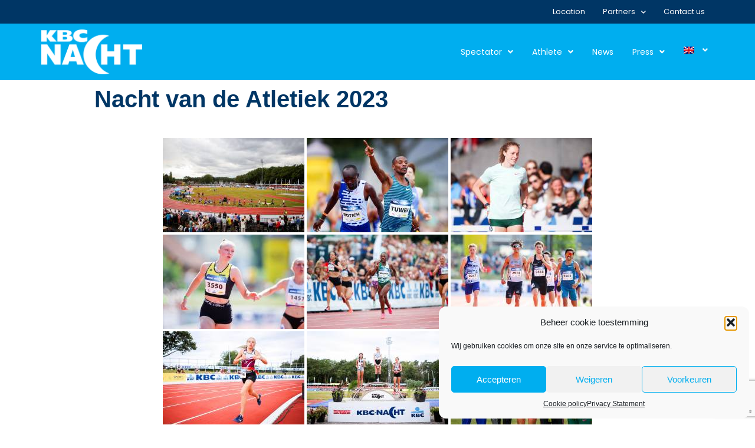

--- FILE ---
content_type: text/html; charset=UTF-8
request_url: https://nachtvandeatletiek.be/en/photos/nacht-van-de-atletiek-2023/
body_size: 20022
content:
<!doctype html>
<html lang="en-US">
<head>
	<meta charset="UTF-8">
		<meta name="viewport" content="width=device-width, initial-scale=1">
	<link rel="profile" href="http://gmpg.org/xfn/11">
	<meta name='robots' content='index, follow, max-image-preview:large, max-snippet:-1, max-video-preview:-1' />
	<style>img:is([sizes="auto" i], [sizes^="auto," i]) { contain-intrinsic-size: 3000px 1500px }</style>
					<script type="text/javascript">
					var expires = new Date();
					expires.setTime(expires.getTime() + (365 * 24 * 60 * 60 * 1000));
					document.cookie = 'glz_language=en;path=/;expires=' + expires.toUTCString();
				</script>
			
	<!-- This site is optimized with the Yoast SEO plugin v25.8 - https://yoast.com/wordpress/plugins/seo/ -->
	<title>Nacht van de Atletiek 2023 - KBC Nacht van de Atletiek</title>
	<link rel="canonical" href="https://nachtvandeatletiek.be/en/photos/nacht-van-de-atletiek-2023/" />
	<meta property="og:locale" content="en_US" />
	<meta property="og:type" content="article" />
	<meta property="og:title" content="Nacht van de Atletiek 2023 - KBC Nacht van de Atletiek" />
	<meta property="og:url" content="https://nachtvandeatletiek.be/en/photos/nacht-van-de-atletiek-2023/" />
	<meta property="og:site_name" content="KBC Nacht van de Atletiek" />
	<meta property="article:publisher" content="https://www.facebook.com/NachtvdAtletiek" />
	<meta property="article:modified_time" content="2024-05-29T14:18:12+00:00" />
	<meta name="twitter:card" content="summary_large_image" />
	<script type="application/ld+json" class="yoast-schema-graph">{"@context":"https://schema.org","@graph":[{"@type":"WebPage","@id":"https://nachtvandeatletiek.be/en/photos/nacht-van-de-atletiek-2023/","url":"https://nachtvandeatletiek.be/en/photos/nacht-van-de-atletiek-2023/","name":"Nacht van de Atletiek 2023 - KBC Nacht van de Atletiek","isPartOf":{"@id":"https://nachtvandeatletiek.be/en/#website"},"datePublished":"2023-07-17T08:37:53+00:00","dateModified":"2024-05-29T14:18:12+00:00","breadcrumb":{"@id":"https://nachtvandeatletiek.be/en/photos/nacht-van-de-atletiek-2023/#breadcrumb"},"inLanguage":"en-US","potentialAction":[{"@type":"ReadAction","target":["https://nachtvandeatletiek.be/en/photos/nacht-van-de-atletiek-2023/"]}]},{"@type":"BreadcrumbList","@id":"https://nachtvandeatletiek.be/en/photos/nacht-van-de-atletiek-2023/#breadcrumb","itemListElement":[{"@type":"ListItem","position":1,"name":"Home","item":"https://nachtvandeatletiek.be/en/homepage/"},{"@type":"ListItem","position":2,"name":"Photos","item":"https://nachtvandeatletiek.be/en/photos/"},{"@type":"ListItem","position":3,"name":"Nacht van de Atletiek 2023"}]},{"@type":"WebSite","@id":"https://nachtvandeatletiek.be/en/#website","url":"https://nachtvandeatletiek.be/en/","name":"KBC Nacht van de Atletiek","description":"15.06.2024 - Belgische atletiekwedstrijd in Heusden-Zolder","publisher":{"@id":"https://nachtvandeatletiek.be/en/#organization"},"potentialAction":[{"@type":"SearchAction","target":{"@type":"EntryPoint","urlTemplate":"https://nachtvandeatletiek.be/en/?s={search_term_string}"},"query-input":{"@type":"PropertyValueSpecification","valueRequired":true,"valueName":"search_term_string"}}],"inLanguage":"en-US"},{"@type":"Organization","@id":"https://nachtvandeatletiek.be/en/#organization","name":"KBC Nacht van de Atletiek","url":"https://nachtvandeatletiek.be/en/","logo":{"@type":"ImageObject","inLanguage":"en-US","@id":"https://nachtvandeatletiek.be/en/#/schema/logo/image/","url":"https://nachtvandeatletiek.be/wp-content/uploads/sites/181/2023/03/cropped-favicon.png","contentUrl":"https://nachtvandeatletiek.be/wp-content/uploads/sites/181/2023/03/cropped-favicon.png","width":512,"height":512,"caption":"KBC Nacht van de Atletiek"},"image":{"@id":"https://nachtvandeatletiek.be/en/#/schema/logo/image/"},"sameAs":["https://www.facebook.com/NachtvdAtletiek","https://www.instagram.com/nachtvdatletiek/"]}]}</script>
	<!-- / Yoast SEO plugin. -->


<link rel='dns-prefetch' href='//cdn.jsdelivr.net' />
<link rel='dns-prefetch' href='//www.google.com' />
<link rel="alternate" type="application/rss+xml" title="KBC Nacht van de Atletiek &raquo; Feed" href="https://nachtvandeatletiek.be/en/feed/" />
<script type="text/javascript">
/* <![CDATA[ */
window._wpemojiSettings = {"baseUrl":"https:\/\/s.w.org\/images\/core\/emoji\/16.0.1\/72x72\/","ext":".png","svgUrl":"https:\/\/s.w.org\/images\/core\/emoji\/16.0.1\/svg\/","svgExt":".svg","source":{"concatemoji":"https:\/\/nachtvandeatletiek.be\/wp-includes\/js\/wp-emoji-release.min.js?ver=6.8.2"}};
/*! This file is auto-generated */
!function(s,n){var o,i,e;function c(e){try{var t={supportTests:e,timestamp:(new Date).valueOf()};sessionStorage.setItem(o,JSON.stringify(t))}catch(e){}}function p(e,t,n){e.clearRect(0,0,e.canvas.width,e.canvas.height),e.fillText(t,0,0);var t=new Uint32Array(e.getImageData(0,0,e.canvas.width,e.canvas.height).data),a=(e.clearRect(0,0,e.canvas.width,e.canvas.height),e.fillText(n,0,0),new Uint32Array(e.getImageData(0,0,e.canvas.width,e.canvas.height).data));return t.every(function(e,t){return e===a[t]})}function u(e,t){e.clearRect(0,0,e.canvas.width,e.canvas.height),e.fillText(t,0,0);for(var n=e.getImageData(16,16,1,1),a=0;a<n.data.length;a++)if(0!==n.data[a])return!1;return!0}function f(e,t,n,a){switch(t){case"flag":return n(e,"\ud83c\udff3\ufe0f\u200d\u26a7\ufe0f","\ud83c\udff3\ufe0f\u200b\u26a7\ufe0f")?!1:!n(e,"\ud83c\udde8\ud83c\uddf6","\ud83c\udde8\u200b\ud83c\uddf6")&&!n(e,"\ud83c\udff4\udb40\udc67\udb40\udc62\udb40\udc65\udb40\udc6e\udb40\udc67\udb40\udc7f","\ud83c\udff4\u200b\udb40\udc67\u200b\udb40\udc62\u200b\udb40\udc65\u200b\udb40\udc6e\u200b\udb40\udc67\u200b\udb40\udc7f");case"emoji":return!a(e,"\ud83e\udedf")}return!1}function g(e,t,n,a){var r="undefined"!=typeof WorkerGlobalScope&&self instanceof WorkerGlobalScope?new OffscreenCanvas(300,150):s.createElement("canvas"),o=r.getContext("2d",{willReadFrequently:!0}),i=(o.textBaseline="top",o.font="600 32px Arial",{});return e.forEach(function(e){i[e]=t(o,e,n,a)}),i}function t(e){var t=s.createElement("script");t.src=e,t.defer=!0,s.head.appendChild(t)}"undefined"!=typeof Promise&&(o="wpEmojiSettingsSupports",i=["flag","emoji"],n.supports={everything:!0,everythingExceptFlag:!0},e=new Promise(function(e){s.addEventListener("DOMContentLoaded",e,{once:!0})}),new Promise(function(t){var n=function(){try{var e=JSON.parse(sessionStorage.getItem(o));if("object"==typeof e&&"number"==typeof e.timestamp&&(new Date).valueOf()<e.timestamp+604800&&"object"==typeof e.supportTests)return e.supportTests}catch(e){}return null}();if(!n){if("undefined"!=typeof Worker&&"undefined"!=typeof OffscreenCanvas&&"undefined"!=typeof URL&&URL.createObjectURL&&"undefined"!=typeof Blob)try{var e="postMessage("+g.toString()+"("+[JSON.stringify(i),f.toString(),p.toString(),u.toString()].join(",")+"));",a=new Blob([e],{type:"text/javascript"}),r=new Worker(URL.createObjectURL(a),{name:"wpTestEmojiSupports"});return void(r.onmessage=function(e){c(n=e.data),r.terminate(),t(n)})}catch(e){}c(n=g(i,f,p,u))}t(n)}).then(function(e){for(var t in e)n.supports[t]=e[t],n.supports.everything=n.supports.everything&&n.supports[t],"flag"!==t&&(n.supports.everythingExceptFlag=n.supports.everythingExceptFlag&&n.supports[t]);n.supports.everythingExceptFlag=n.supports.everythingExceptFlag&&!n.supports.flag,n.DOMReady=!1,n.readyCallback=function(){n.DOMReady=!0}}).then(function(){return e}).then(function(){var e;n.supports.everything||(n.readyCallback(),(e=n.source||{}).concatemoji?t(e.concatemoji):e.wpemoji&&e.twemoji&&(t(e.twemoji),t(e.wpemoji)))}))}((window,document),window._wpemojiSettings);
/* ]]> */
</script>
<link data-service="adobe-fonts" data-category="marketing" rel="stylesheet" type="text/css" data-href="https://use.typekit.net/wog4erm.css"><link rel='stylesheet' id='sbi_styles-css' href='https://nachtvandeatletiek.be/wp-content/plugins/instagram-feed/css/sbi-styles.min.css?ver=6.9.1' type='text/css' media='all' />
<style id='wp-emoji-styles-inline-css' type='text/css'>

	img.wp-smiley, img.emoji {
		display: inline !important;
		border: none !important;
		box-shadow: none !important;
		height: 1em !important;
		width: 1em !important;
		margin: 0 0.07em !important;
		vertical-align: -0.1em !important;
		background: none !important;
		padding: 0 !important;
	}
</style>
<link rel='stylesheet' id='wp-block-library-css' href='https://nachtvandeatletiek.be/wp-includes/css/dist/block-library/style.min.css?ver=6.8.2' type='text/css' media='all' />
<style id='classic-theme-styles-inline-css' type='text/css'>
/*! This file is auto-generated */
.wp-block-button__link{color:#fff;background-color:#32373c;border-radius:9999px;box-shadow:none;text-decoration:none;padding:calc(.667em + 2px) calc(1.333em + 2px);font-size:1.125em}.wp-block-file__button{background:#32373c;color:#fff;text-decoration:none}
</style>
<style id='global-styles-inline-css' type='text/css'>
:root{--wp--preset--aspect-ratio--square: 1;--wp--preset--aspect-ratio--4-3: 4/3;--wp--preset--aspect-ratio--3-4: 3/4;--wp--preset--aspect-ratio--3-2: 3/2;--wp--preset--aspect-ratio--2-3: 2/3;--wp--preset--aspect-ratio--16-9: 16/9;--wp--preset--aspect-ratio--9-16: 9/16;--wp--preset--color--black: #000000;--wp--preset--color--cyan-bluish-gray: #abb8c3;--wp--preset--color--white: #ffffff;--wp--preset--color--pale-pink: #f78da7;--wp--preset--color--vivid-red: #cf2e2e;--wp--preset--color--luminous-vivid-orange: #ff6900;--wp--preset--color--luminous-vivid-amber: #fcb900;--wp--preset--color--light-green-cyan: #7bdcb5;--wp--preset--color--vivid-green-cyan: #00d084;--wp--preset--color--pale-cyan-blue: #8ed1fc;--wp--preset--color--vivid-cyan-blue: #0693e3;--wp--preset--color--vivid-purple: #9b51e0;--wp--preset--gradient--vivid-cyan-blue-to-vivid-purple: linear-gradient(135deg,rgba(6,147,227,1) 0%,rgb(155,81,224) 100%);--wp--preset--gradient--light-green-cyan-to-vivid-green-cyan: linear-gradient(135deg,rgb(122,220,180) 0%,rgb(0,208,130) 100%);--wp--preset--gradient--luminous-vivid-amber-to-luminous-vivid-orange: linear-gradient(135deg,rgba(252,185,0,1) 0%,rgba(255,105,0,1) 100%);--wp--preset--gradient--luminous-vivid-orange-to-vivid-red: linear-gradient(135deg,rgba(255,105,0,1) 0%,rgb(207,46,46) 100%);--wp--preset--gradient--very-light-gray-to-cyan-bluish-gray: linear-gradient(135deg,rgb(238,238,238) 0%,rgb(169,184,195) 100%);--wp--preset--gradient--cool-to-warm-spectrum: linear-gradient(135deg,rgb(74,234,220) 0%,rgb(151,120,209) 20%,rgb(207,42,186) 40%,rgb(238,44,130) 60%,rgb(251,105,98) 80%,rgb(254,248,76) 100%);--wp--preset--gradient--blush-light-purple: linear-gradient(135deg,rgb(255,206,236) 0%,rgb(152,150,240) 100%);--wp--preset--gradient--blush-bordeaux: linear-gradient(135deg,rgb(254,205,165) 0%,rgb(254,45,45) 50%,rgb(107,0,62) 100%);--wp--preset--gradient--luminous-dusk: linear-gradient(135deg,rgb(255,203,112) 0%,rgb(199,81,192) 50%,rgb(65,88,208) 100%);--wp--preset--gradient--pale-ocean: linear-gradient(135deg,rgb(255,245,203) 0%,rgb(182,227,212) 50%,rgb(51,167,181) 100%);--wp--preset--gradient--electric-grass: linear-gradient(135deg,rgb(202,248,128) 0%,rgb(113,206,126) 100%);--wp--preset--gradient--midnight: linear-gradient(135deg,rgb(2,3,129) 0%,rgb(40,116,252) 100%);--wp--preset--font-size--small: 13px;--wp--preset--font-size--medium: 20px;--wp--preset--font-size--large: 36px;--wp--preset--font-size--x-large: 42px;--wp--preset--spacing--20: 0.44rem;--wp--preset--spacing--30: 0.67rem;--wp--preset--spacing--40: 1rem;--wp--preset--spacing--50: 1.5rem;--wp--preset--spacing--60: 2.25rem;--wp--preset--spacing--70: 3.38rem;--wp--preset--spacing--80: 5.06rem;--wp--preset--shadow--natural: 6px 6px 9px rgba(0, 0, 0, 0.2);--wp--preset--shadow--deep: 12px 12px 50px rgba(0, 0, 0, 0.4);--wp--preset--shadow--sharp: 6px 6px 0px rgba(0, 0, 0, 0.2);--wp--preset--shadow--outlined: 6px 6px 0px -3px rgba(255, 255, 255, 1), 6px 6px rgba(0, 0, 0, 1);--wp--preset--shadow--crisp: 6px 6px 0px rgba(0, 0, 0, 1);}:where(.is-layout-flex){gap: 0.5em;}:where(.is-layout-grid){gap: 0.5em;}body .is-layout-flex{display: flex;}.is-layout-flex{flex-wrap: wrap;align-items: center;}.is-layout-flex > :is(*, div){margin: 0;}body .is-layout-grid{display: grid;}.is-layout-grid > :is(*, div){margin: 0;}:where(.wp-block-columns.is-layout-flex){gap: 2em;}:where(.wp-block-columns.is-layout-grid){gap: 2em;}:where(.wp-block-post-template.is-layout-flex){gap: 1.25em;}:where(.wp-block-post-template.is-layout-grid){gap: 1.25em;}.has-black-color{color: var(--wp--preset--color--black) !important;}.has-cyan-bluish-gray-color{color: var(--wp--preset--color--cyan-bluish-gray) !important;}.has-white-color{color: var(--wp--preset--color--white) !important;}.has-pale-pink-color{color: var(--wp--preset--color--pale-pink) !important;}.has-vivid-red-color{color: var(--wp--preset--color--vivid-red) !important;}.has-luminous-vivid-orange-color{color: var(--wp--preset--color--luminous-vivid-orange) !important;}.has-luminous-vivid-amber-color{color: var(--wp--preset--color--luminous-vivid-amber) !important;}.has-light-green-cyan-color{color: var(--wp--preset--color--light-green-cyan) !important;}.has-vivid-green-cyan-color{color: var(--wp--preset--color--vivid-green-cyan) !important;}.has-pale-cyan-blue-color{color: var(--wp--preset--color--pale-cyan-blue) !important;}.has-vivid-cyan-blue-color{color: var(--wp--preset--color--vivid-cyan-blue) !important;}.has-vivid-purple-color{color: var(--wp--preset--color--vivid-purple) !important;}.has-black-background-color{background-color: var(--wp--preset--color--black) !important;}.has-cyan-bluish-gray-background-color{background-color: var(--wp--preset--color--cyan-bluish-gray) !important;}.has-white-background-color{background-color: var(--wp--preset--color--white) !important;}.has-pale-pink-background-color{background-color: var(--wp--preset--color--pale-pink) !important;}.has-vivid-red-background-color{background-color: var(--wp--preset--color--vivid-red) !important;}.has-luminous-vivid-orange-background-color{background-color: var(--wp--preset--color--luminous-vivid-orange) !important;}.has-luminous-vivid-amber-background-color{background-color: var(--wp--preset--color--luminous-vivid-amber) !important;}.has-light-green-cyan-background-color{background-color: var(--wp--preset--color--light-green-cyan) !important;}.has-vivid-green-cyan-background-color{background-color: var(--wp--preset--color--vivid-green-cyan) !important;}.has-pale-cyan-blue-background-color{background-color: var(--wp--preset--color--pale-cyan-blue) !important;}.has-vivid-cyan-blue-background-color{background-color: var(--wp--preset--color--vivid-cyan-blue) !important;}.has-vivid-purple-background-color{background-color: var(--wp--preset--color--vivid-purple) !important;}.has-black-border-color{border-color: var(--wp--preset--color--black) !important;}.has-cyan-bluish-gray-border-color{border-color: var(--wp--preset--color--cyan-bluish-gray) !important;}.has-white-border-color{border-color: var(--wp--preset--color--white) !important;}.has-pale-pink-border-color{border-color: var(--wp--preset--color--pale-pink) !important;}.has-vivid-red-border-color{border-color: var(--wp--preset--color--vivid-red) !important;}.has-luminous-vivid-orange-border-color{border-color: var(--wp--preset--color--luminous-vivid-orange) !important;}.has-luminous-vivid-amber-border-color{border-color: var(--wp--preset--color--luminous-vivid-amber) !important;}.has-light-green-cyan-border-color{border-color: var(--wp--preset--color--light-green-cyan) !important;}.has-vivid-green-cyan-border-color{border-color: var(--wp--preset--color--vivid-green-cyan) !important;}.has-pale-cyan-blue-border-color{border-color: var(--wp--preset--color--pale-cyan-blue) !important;}.has-vivid-cyan-blue-border-color{border-color: var(--wp--preset--color--vivid-cyan-blue) !important;}.has-vivid-purple-border-color{border-color: var(--wp--preset--color--vivid-purple) !important;}.has-vivid-cyan-blue-to-vivid-purple-gradient-background{background: var(--wp--preset--gradient--vivid-cyan-blue-to-vivid-purple) !important;}.has-light-green-cyan-to-vivid-green-cyan-gradient-background{background: var(--wp--preset--gradient--light-green-cyan-to-vivid-green-cyan) !important;}.has-luminous-vivid-amber-to-luminous-vivid-orange-gradient-background{background: var(--wp--preset--gradient--luminous-vivid-amber-to-luminous-vivid-orange) !important;}.has-luminous-vivid-orange-to-vivid-red-gradient-background{background: var(--wp--preset--gradient--luminous-vivid-orange-to-vivid-red) !important;}.has-very-light-gray-to-cyan-bluish-gray-gradient-background{background: var(--wp--preset--gradient--very-light-gray-to-cyan-bluish-gray) !important;}.has-cool-to-warm-spectrum-gradient-background{background: var(--wp--preset--gradient--cool-to-warm-spectrum) !important;}.has-blush-light-purple-gradient-background{background: var(--wp--preset--gradient--blush-light-purple) !important;}.has-blush-bordeaux-gradient-background{background: var(--wp--preset--gradient--blush-bordeaux) !important;}.has-luminous-dusk-gradient-background{background: var(--wp--preset--gradient--luminous-dusk) !important;}.has-pale-ocean-gradient-background{background: var(--wp--preset--gradient--pale-ocean) !important;}.has-electric-grass-gradient-background{background: var(--wp--preset--gradient--electric-grass) !important;}.has-midnight-gradient-background{background: var(--wp--preset--gradient--midnight) !important;}.has-small-font-size{font-size: var(--wp--preset--font-size--small) !important;}.has-medium-font-size{font-size: var(--wp--preset--font-size--medium) !important;}.has-large-font-size{font-size: var(--wp--preset--font-size--large) !important;}.has-x-large-font-size{font-size: var(--wp--preset--font-size--x-large) !important;}
:where(.wp-block-post-template.is-layout-flex){gap: 1.25em;}:where(.wp-block-post-template.is-layout-grid){gap: 1.25em;}
:where(.wp-block-columns.is-layout-flex){gap: 2em;}:where(.wp-block-columns.is-layout-grid){gap: 2em;}
:root :where(.wp-block-pullquote){font-size: 1.5em;line-height: 1.6;}
</style>
<link rel='stylesheet' id='ngg_trigger_buttons-css' href='https://nachtvandeatletiek.be/wp-content/plugins/nextgen-gallery/static/GalleryDisplay/trigger_buttons.css?ver=3.59.12' type='text/css' media='all' />
<link rel='stylesheet' id='fancybox-0-css' href='https://nachtvandeatletiek.be/wp-content/plugins/nextgen-gallery/static/Lightbox/fancybox/jquery.fancybox-1.3.4.css?ver=3.59.12' type='text/css' media='all' />
<link rel='stylesheet' id='fontawesome_v4_shim_style-css' href='https://nachtvandeatletiek.be/wp-content/plugins/nextgen-gallery/static/FontAwesome/css/v4-shims.min.css?ver=6.8.2' type='text/css' media='all' />
<link rel='stylesheet' id='fontawesome-css' href='https://nachtvandeatletiek.be/wp-content/plugins/nextgen-gallery/static/FontAwesome/css/all.min.css?ver=6.8.2' type='text/css' media='all' />
<link rel='stylesheet' id='nextgen_pagination_style-css' href='https://nachtvandeatletiek.be/wp-content/plugins/nextgen-gallery/static/GalleryDisplay/pagination_style.css?ver=3.59.12' type='text/css' media='all' />
<link rel='stylesheet' id='nextgen_basic_thumbnails_style-css' href='https://nachtvandeatletiek.be/wp-content/plugins/nextgen-gallery/static/Thumbnails/nextgen_basic_thumbnails.css?ver=3.59.12' type='text/css' media='all' />
<link rel='stylesheet' id='wpml-legacy-dropdown-0-css' href='https://nachtvandeatletiek.be/wp-content/plugins/sitepress-multilingual-cms/templates/language-switchers/legacy-dropdown/style.min.css?ver=1' type='text/css' media='all' />
<link rel='stylesheet' id='wpml-menu-item-0-css' href='https://nachtvandeatletiek.be/wp-content/plugins/sitepress-multilingual-cms/templates/language-switchers/menu-item/style.min.css?ver=1' type='text/css' media='all' />
<link rel='stylesheet' id='cmplz-general-css' href='https://nachtvandeatletiek.be/wp-content/plugins/complianz-gdpr/assets/css/cookieblocker.min.css?ver=1756329854' type='text/css' media='all' />
<link rel='stylesheet' id='hello-elementor-css' href='https://nachtvandeatletiek.be/wp-content/themes/golazo-theme/style.min.css?ver=2.4.1' type='text/css' media='all' />
<link rel='stylesheet' id='hello-elementor-theme-style-css' href='https://nachtvandeatletiek.be/wp-content/themes/golazo-theme/theme.min.css?ver=2.4.1' type='text/css' media='all' />
<link rel='stylesheet' id='elementor-frontend-css' href='https://nachtvandeatletiek.be/wp-content/plugins/elementor/assets/css/frontend.min.css?ver=3.31.3' type='text/css' media='all' />
<link rel='stylesheet' id='elementor-post-929-css' href='https://nachtvandeatletiek.be/wp-content/uploads/sites/181/elementor/css/post-929.css?ver=1756332623' type='text/css' media='all' />
<link rel='stylesheet' id='widget-nav-menu-css' href='https://nachtvandeatletiek.be/wp-content/plugins/elementor-pro/assets/css/widget-nav-menu.min.css?ver=3.31.2' type='text/css' media='all' />
<link rel='stylesheet' id='widget-image-css' href='https://nachtvandeatletiek.be/wp-content/plugins/elementor/assets/css/widget-image.min.css?ver=3.31.3' type='text/css' media='all' />
<link rel='stylesheet' id='e-sticky-css' href='https://nachtvandeatletiek.be/wp-content/plugins/elementor-pro/assets/css/modules/sticky.min.css?ver=3.31.2' type='text/css' media='all' />
<link rel='stylesheet' id='widget-heading-css' href='https://nachtvandeatletiek.be/wp-content/plugins/elementor/assets/css/widget-heading.min.css?ver=3.31.3' type='text/css' media='all' />
<link rel='stylesheet' id='widget-icon-list-css' href='https://nachtvandeatletiek.be/wp-content/plugins/elementor/assets/css/widget-icon-list.min.css?ver=3.31.3' type='text/css' media='all' />
<link rel='stylesheet' id='elementor-icons-css' href='https://nachtvandeatletiek.be/wp-content/plugins/elementor/assets/lib/eicons/css/elementor-icons.min.css?ver=5.43.0' type='text/css' media='all' />
<link rel='stylesheet' id='font-awesome-5-all-css' href='https://nachtvandeatletiek.be/wp-content/plugins/elementor/assets/lib/font-awesome/css/all.min.css?ver=3.31.3' type='text/css' media='all' />
<link rel='stylesheet' id='font-awesome-4-shim-css' href='https://nachtvandeatletiek.be/wp-content/plugins/elementor/assets/lib/font-awesome/css/v4-shims.min.css?ver=3.31.3' type='text/css' media='all' />
<link rel='stylesheet' id='sbistyles-css' href='https://nachtvandeatletiek.be/wp-content/plugins/instagram-feed/css/sbi-styles.min.css?ver=6.9.1' type='text/css' media='all' />
<link rel='stylesheet' id='elementor-post-17089-css' href='https://nachtvandeatletiek.be/wp-content/uploads/sites/181/elementor/css/post-17089.css?ver=1756332623' type='text/css' media='all' />
<link rel='stylesheet' id='elementor-post-17093-css' href='https://nachtvandeatletiek.be/wp-content/uploads/sites/181/elementor/css/post-17093.css?ver=1756332623' type='text/css' media='all' />
<link rel='stylesheet' id='hello-elementor-child-custom-styles-css' href='https://nachtvandeatletiek.be/wp-content/themes/golazo-theme-nachtvandeatletiek/css/child-theme.css?ver=1.0' type='text/css' media='all' />
<link rel='stylesheet' id='hello-elementor-child-style-css' href='https://nachtvandeatletiek.be/wp-content/themes/golazo-theme-nachtvandeatletiek/style.css?ver=1.0.0' type='text/css' media='all' />
<link rel='stylesheet' id='elementor-gf-local-poppins-css' href='https://nachtvandeatletiek.be/wp-content/uploads/sites/181/elementor/google-fonts/css/poppins.css?ver=1756332628' type='text/css' media='all' />
<link rel='stylesheet' id='elementor-icons-shared-0-css' href='https://nachtvandeatletiek.be/wp-content/plugins/elementor/assets/lib/font-awesome/css/fontawesome.min.css?ver=5.15.3' type='text/css' media='all' />
<link rel='stylesheet' id='elementor-icons-fa-solid-css' href='https://nachtvandeatletiek.be/wp-content/plugins/elementor/assets/lib/font-awesome/css/solid.min.css?ver=5.15.3' type='text/css' media='all' />
<script type="text/javascript" src="https://nachtvandeatletiek.be/wp-includes/js/jquery/jquery.min.js?ver=3.7.1" id="jquery-core-js"></script>
<script type="text/javascript" src="https://nachtvandeatletiek.be/wp-includes/js/jquery/jquery-migrate.min.js?ver=3.4.1" id="jquery-migrate-js"></script>
<script type="text/javascript" id="photocrati_ajax-js-extra">
/* <![CDATA[ */
var photocrati_ajax = {"url":"https:\/\/nachtvandeatletiek.be\/index.php?photocrati_ajax=1","rest_url":"https:\/\/nachtvandeatletiek.be\/en\/wp-json\/","wp_home_url":"https:\/\/nachtvandeatletiek.be\/en\/","wp_site_url":"https:\/\/nachtvandeatletiek.be","wp_root_url":"https:\/\/nachtvandeatletiek.be","wp_plugins_url":"https:\/\/nachtvandeatletiek.be\/wp-content\/plugins","wp_content_url":"https:\/\/nachtvandeatletiek.be\/wp-content","wp_includes_url":"https:\/\/nachtvandeatletiek.be\/wp-includes\/","ngg_param_slug":"nggallery","rest_nonce":"860e36e778"};
/* ]]> */
</script>
<script type="text/javascript" src="https://nachtvandeatletiek.be/wp-content/plugins/nextgen-gallery/static/Legacy/ajax.min.js?ver=3.59.12" id="photocrati_ajax-js"></script>
<script type="text/javascript" src="https://nachtvandeatletiek.be/wp-content/plugins/nextgen-gallery/static/FontAwesome/js/v4-shims.min.js?ver=5.3.1" id="fontawesome_v4_shim-js"></script>
<script type="text/javascript" defer crossorigin="anonymous" data-auto-replace-svg="false" data-keep-original-source="false" data-search-pseudo-elements src="https://nachtvandeatletiek.be/wp-content/plugins/nextgen-gallery/static/FontAwesome/js/all.min.js?ver=5.3.1" id="fontawesome-js"></script>
<script type="text/javascript" src="https://nachtvandeatletiek.be/wp-content/plugins/nextgen-gallery/static/Thumbnails/nextgen_basic_thumbnails.js?ver=3.59.12" id="nextgen_basic_thumbnails_script-js"></script>
<script type="text/javascript" src="https://nachtvandeatletiek.be/wp-content/plugins/nextgen-gallery/static/Thumbnails/ajax_pagination.js?ver=3.59.12" id="nextgen-basic-thumbnails-ajax-pagination-js"></script>
<script type="text/javascript" src="https://nachtvandeatletiek.be/wp-content/plugins/sitepress-multilingual-cms/templates/language-switchers/legacy-dropdown/script.min.js?ver=1" id="wpml-legacy-dropdown-0-js"></script>
<script type="text/javascript" src="https://nachtvandeatletiek.be/wp-content/plugins/elementor/assets/lib/font-awesome/js/v4-shims.min.js?ver=3.31.3" id="font-awesome-4-shim-js"></script>
<link rel="https://api.w.org/" href="https://nachtvandeatletiek.be/en/wp-json/" /><link rel="alternate" title="JSON" type="application/json" href="https://nachtvandeatletiek.be/en/wp-json/wp/v2/pages/19264" /><link rel="EditURI" type="application/rsd+xml" title="RSD" href="https://nachtvandeatletiek.be/xmlrpc.php?rsd" />
<meta name="generator" content="WordPress 6.8.2" />
<link rel='shortlink' href='https://nachtvandeatletiek.be/en/?p=19264' />
<link rel="alternate" title="oEmbed (JSON)" type="application/json+oembed" href="https://nachtvandeatletiek.be/en/wp-json/oembed/1.0/embed?url=https%3A%2F%2Fnachtvandeatletiek.be%2Fen%2Fphotos%2Fnacht-van-de-atletiek-2023%2F" />
<link rel="alternate" title="oEmbed (XML)" type="text/xml+oembed" href="https://nachtvandeatletiek.be/en/wp-json/oembed/1.0/embed?url=https%3A%2F%2Fnachtvandeatletiek.be%2Fen%2Fphotos%2Fnacht-van-de-atletiek-2023%2F&#038;format=xml" />
<meta name="generator" content="WPML ver:4.8.0 stt:37,1;" />
<!-- Google Tag Manager -->
<script>(function(w,d,s,l,i){w[l]=w[l]||[];w[l].push({'gtm.start':
new Date().getTime(),event:'gtm.js'});var f=d.getElementsByTagName(s)[0],
j=d.createElement(s),dl=l!='dataLayer'?'&l='+l:'';j.async=true;j.src=
'https://www.googletagmanager.com/gtm.js?id='+i+dl;f.parentNode.insertBefore(j,f);
})(window,document,'script','dataLayer','GTM-NPPRGBM');</script>
<!-- End Google Tag Manager -->			<style>.cmplz-hidden {
					display: none !important;
				}</style><meta name="generator" content="Elementor 3.31.3; features: additional_custom_breakpoints; settings: css_print_method-external, google_font-enabled, font_display-auto">
			<style>
				.e-con.e-parent:nth-of-type(n+4):not(.e-lazyloaded):not(.e-no-lazyload),
				.e-con.e-parent:nth-of-type(n+4):not(.e-lazyloaded):not(.e-no-lazyload) * {
					background-image: none !important;
				}
				@media screen and (max-height: 1024px) {
					.e-con.e-parent:nth-of-type(n+3):not(.e-lazyloaded):not(.e-no-lazyload),
					.e-con.e-parent:nth-of-type(n+3):not(.e-lazyloaded):not(.e-no-lazyload) * {
						background-image: none !important;
					}
				}
				@media screen and (max-height: 640px) {
					.e-con.e-parent:nth-of-type(n+2):not(.e-lazyloaded):not(.e-no-lazyload),
					.e-con.e-parent:nth-of-type(n+2):not(.e-lazyloaded):not(.e-no-lazyload) * {
						background-image: none !important;
					}
				}
			</style>
						<meta name="theme-color" content="#FFFFFF">
			<link rel="icon" href="https://nachtvandeatletiek.be/wp-content/uploads/sites/181/2023/03/cropped-favicon-32x32.png" sizes="32x32" />
<link rel="icon" href="https://nachtvandeatletiek.be/wp-content/uploads/sites/181/2023/03/cropped-favicon-192x192.png" sizes="192x192" />
<link rel="apple-touch-icon" href="https://nachtvandeatletiek.be/wp-content/uploads/sites/181/2023/03/cropped-favicon-180x180.png" />
<meta name="msapplication-TileImage" content="https://nachtvandeatletiek.be/wp-content/uploads/sites/181/2023/03/cropped-favicon-270x270.png" />
		<style type="text/css" id="wp-custom-css">
			#wptb-table-id-19699 > table > tbody > tr:nth-child(1) > td:nth-child(n+1)  {
    background-color: #003665!IMPORTANT;
}

#footer > div.elementor-container.elementor-column-gap-default div > h6 > a {
	text-decoration: none!IMPORTANT;
}

header .elementor-nav-menu li.wpml-ls-item{
	display: block;
}		</style>
		</head>
<body data-cmplz=1 class="wp-singular page-template-default page page-id-19264 page-child parent-pageid-17129 wp-custom-logo wp-theme-golazo-theme wp-child-theme-golazo-theme-nachtvandeatletiek elementor-default elementor-kit-929">

<!-- Google Tag Manager (noscript) -->
<noscript><iframe src="https://www.googletagmanager.com/ns.html?id=GTM-NPPRGBM"
height="0" width="0" style="display:none;visibility:hidden"></iframe></noscript>
<!-- End Google Tag Manager (noscript) -->		<header data-elementor-type="header" data-elementor-id="17089" class="elementor elementor-17089 elementor-4564 elementor-location-header" data-elementor-post-type="elementor_library">
					<section class="elementor-section elementor-top-section elementor-element elementor-element-138055c8 elementor-section-height-min-height elementor-section-content-middle elementor-section-boxed elementor-section-height-default elementor-section-items-middle" data-id="138055c8" data-element_type="section" data-settings="{&quot;background_background&quot;:&quot;classic&quot;}">
						<div class="elementor-container elementor-column-gap-no">
					<div class="elementor-column elementor-col-50 elementor-top-column elementor-element elementor-element-1330e8c4" data-id="1330e8c4" data-element_type="column">
			<div class="elementor-widget-wrap elementor-element-populated">
						<div class="elementor-element elementor-element-9ce635e elementor-widget elementor-widget-shortcode" data-id="9ce635e" data-element_type="widget" data-widget_type="shortcode.default">
							<div class="elementor-shortcode">	<div class="glz_social_media_bar_block">
				<a href="https://www.facebook.com/NachtvdAtletiek" target="_blank" title="Facebook">
			<i class="fa fa-lg fa-{"family" : "classic", "style" : "brands", "id" : "facebook", "label" : "Facebook", "unicode" : "f09a"}" ></i>
		</a>
				<a href="https://www.instagram.com/nachtvdatletiek/" target="_blank" title="Instagram">
			<i class="fa fa-lg fa-{"family" : "classic", "style" : "brands", "id" : "instagram", "label" : "Instagram", "unicode" : "f16d"}" ></i>
		</a>
			</div></div>
						</div>
					</div>
		</div>
				<div class="elementor-column elementor-col-50 elementor-top-column elementor-element elementor-element-3468a0d5" data-id="3468a0d5" data-element_type="column">
			<div class="elementor-widget-wrap elementor-element-populated">
						<div class="elementor-element elementor-element-d9959f5 elementor-nav-menu__align-end elementor-nav-menu--dropdown-none elementor-widget elementor-widget-nav-menu" data-id="d9959f5" data-element_type="widget" data-settings="{&quot;submenu_icon&quot;:{&quot;value&quot;:&quot;&lt;i class=\&quot;fas fa-chevron-down\&quot;&gt;&lt;\/i&gt;&quot;,&quot;library&quot;:&quot;fa-solid&quot;},&quot;layout&quot;:&quot;horizontal&quot;}" data-widget_type="nav-menu.default">
								<nav aria-label="Menu" class="elementor-nav-menu--main elementor-nav-menu__container elementor-nav-menu--layout-horizontal e--pointer-none">
				<ul id="menu-1-d9959f5" class="elementor-nav-menu"><li class="menu-item menu-item-type-post_type menu-item-object-page menu-item-18885"><a href="https://nachtvandeatletiek.be/en/location/" class="elementor-item">Location</a></li>
<li class="menu-item menu-item-type-custom menu-item-object-custom menu-item-has-children menu-item-20384"><a href="#" class="elementor-item elementor-item-anchor">Partners</a>
<ul class="sub-menu elementor-nav-menu--dropdown">
	<li class="menu-item menu-item-type-post_type menu-item-object-page menu-item-20385"><a href="https://nachtvandeatletiek.be/en/sponsors/" class="elementor-sub-item">Sponsors</a></li>
	<li class="menu-item menu-item-type-post_type menu-item-object-page menu-item-18871"><a href="https://nachtvandeatletiek.be/en/partners/" class="elementor-sub-item">Become a partner?</a></li>
	<li class="menu-item menu-item-type-post_type menu-item-object-page menu-item-20386"><a href="https://nachtvandeatletiek.be/en/in-the-spotlights/" class="elementor-sub-item">In the spotlights</a></li>
</ul>
</li>
<li class="menu-item menu-item-type-post_type menu-item-object-page menu-item-18870"><a href="https://nachtvandeatletiek.be/en/contact-us/" class="elementor-item">Contact us</a></li>
</ul>			</nav>
						<nav class="elementor-nav-menu--dropdown elementor-nav-menu__container" aria-hidden="true">
				<ul id="menu-2-d9959f5" class="elementor-nav-menu"><li class="menu-item menu-item-type-post_type menu-item-object-page menu-item-18885"><a href="https://nachtvandeatletiek.be/en/location/" class="elementor-item" tabindex="-1">Location</a></li>
<li class="menu-item menu-item-type-custom menu-item-object-custom menu-item-has-children menu-item-20384"><a href="#" class="elementor-item elementor-item-anchor" tabindex="-1">Partners</a>
<ul class="sub-menu elementor-nav-menu--dropdown">
	<li class="menu-item menu-item-type-post_type menu-item-object-page menu-item-20385"><a href="https://nachtvandeatletiek.be/en/sponsors/" class="elementor-sub-item" tabindex="-1">Sponsors</a></li>
	<li class="menu-item menu-item-type-post_type menu-item-object-page menu-item-18871"><a href="https://nachtvandeatletiek.be/en/partners/" class="elementor-sub-item" tabindex="-1">Become a partner?</a></li>
	<li class="menu-item menu-item-type-post_type menu-item-object-page menu-item-20386"><a href="https://nachtvandeatletiek.be/en/in-the-spotlights/" class="elementor-sub-item" tabindex="-1">In the spotlights</a></li>
</ul>
</li>
<li class="menu-item menu-item-type-post_type menu-item-object-page menu-item-18870"><a href="https://nachtvandeatletiek.be/en/contact-us/" class="elementor-item" tabindex="-1">Contact us</a></li>
</ul>			</nav>
						</div>
					</div>
		</div>
					</div>
		</section>
				<header class="elementor-section elementor-top-section elementor-element elementor-element-58009594 elementor-section-content-middle elementor-section-height-min-height sticky-header elementor-section-boxed elementor-section-height-default elementor-section-items-middle" data-id="58009594" data-element_type="section" data-settings="{&quot;background_background&quot;:&quot;classic&quot;,&quot;sticky&quot;:&quot;top&quot;,&quot;sticky_on&quot;:[&quot;desktop&quot;],&quot;sticky_offset&quot;:0,&quot;sticky_effects_offset&quot;:0,&quot;sticky_anchor_link_offset&quot;:0}">
						<div class="elementor-container elementor-column-gap-no">
					<div class="elementor-column elementor-col-33 elementor-top-column elementor-element elementor-element-55fdca24" data-id="55fdca24" data-element_type="column">
			<div class="elementor-widget-wrap elementor-element-populated">
						<div class="elementor-element elementor-element-56680837 logo elementor-widget elementor-widget-theme-site-logo elementor-widget-image" data-id="56680837" data-element_type="widget" data-widget_type="theme-site-logo.default">
											<a href="https://nachtvandeatletiek.be/en/">
			<img width="350" height="155" src="https://nachtvandeatletiek.be/wp-content/uploads/sites/181/2023/03/logo.png" class="attachment-medium_large size-medium_large wp-image-18034" alt="" />				</a>
											</div>
					</div>
		</div>
				<div class="elementor-column elementor-col-66 elementor-top-column elementor-element elementor-element-48ec2f10" data-id="48ec2f10" data-element_type="column">
			<div class="elementor-widget-wrap elementor-element-populated">
						<div class="elementor-element elementor-element-2898bade elementor-nav-menu__align-end elementor-nav-menu--stretch elementor-widget__width-auto elementor-nav-menu--dropdown-tablet elementor-nav-menu__text-align-aside elementor-nav-menu--toggle elementor-nav-menu--burger elementor-widget elementor-widget-nav-menu" data-id="2898bade" data-element_type="widget" data-settings="{&quot;full_width&quot;:&quot;stretch&quot;,&quot;submenu_icon&quot;:{&quot;value&quot;:&quot;&lt;i class=\&quot;fas fa-angle-down\&quot;&gt;&lt;\/i&gt;&quot;,&quot;library&quot;:&quot;fa-solid&quot;},&quot;layout&quot;:&quot;horizontal&quot;,&quot;toggle&quot;:&quot;burger&quot;}" data-widget_type="nav-menu.default">
								<nav aria-label="Menu" class="elementor-nav-menu--main elementor-nav-menu__container elementor-nav-menu--layout-horizontal e--pointer-none">
				<ul id="menu-1-2898bade" class="elementor-nav-menu"><li class="menu-item menu-item-type-custom menu-item-object-custom menu-item-has-children menu-item-20087"><a href="#" class="elementor-item elementor-item-anchor">Spectator</a>
<ul class="sub-menu elementor-nav-menu--dropdown">
	<li class="menu-item menu-item-type-post_type menu-item-object-page menu-item-20328"><a href="https://nachtvandeatletiek.be/en/program/" class="elementor-sub-item">Program</a></li>
	<li class="menu-item menu-item-type-post_type menu-item-object-page menu-item-20327"><a href="https://nachtvandeatletiek.be/en/results/" class="elementor-sub-item">Results</a></li>
	<li class="menu-item menu-item-type-post_type menu-item-object-page menu-item-20090"><a href="https://nachtvandeatletiek.be/en/experience/" class="elementor-sub-item">Experience</a></li>
	<li class="menu-item menu-item-type-post_type menu-item-object-page menu-item-20089"><a href="https://nachtvandeatletiek.be/en/relive/" class="elementor-sub-item">Relive</a></li>
	<li class="menu-item menu-item-type-post_type menu-item-object-page menu-item-20088"><a href="https://nachtvandeatletiek.be/en/free-entry/" class="elementor-sub-item">Free entry</a></li>
</ul>
</li>
<li class="menu-item menu-item-type-custom menu-item-object-custom menu-item-has-children menu-item-20094"><a href="#" class="elementor-item elementor-item-anchor">Athlete</a>
<ul class="sub-menu elementor-nav-menu--dropdown">
	<li class="menu-item menu-item-type-post_type menu-item-object-page menu-item-18904"><a href="https://nachtvandeatletiek.be/en/program/" class="elementor-sub-item">Program</a></li>
	<li class="menu-item menu-item-type-post_type menu-item-object-page menu-item-19352"><a href="https://nachtvandeatletiek.be/en/start-lists/" class="elementor-sub-item">Start lists</a></li>
	<li class="menu-item menu-item-type-post_type menu-item-object-page menu-item-19132"><a href="https://nachtvandeatletiek.be/en/results/" class="elementor-sub-item">Results</a></li>
	<li class="menu-item menu-item-type-post_type menu-item-object-page menu-item-18908"><a href="https://nachtvandeatletiek.be/en/records/" class="elementor-sub-item">Meeting records</a></li>
	<li class="menu-item menu-item-type-post_type menu-item-object-page menu-item-20095"><a href="https://nachtvandeatletiek.be/en/registration/" class="elementor-sub-item">Register</a></li>
</ul>
</li>
<li class="menu-item menu-item-type-custom menu-item-object-custom menu-item-17969"><a href="https://nachtvandeatletiek.be/en/news/" class="elementor-item">News</a></li>
<li class="visible-xs menu-item menu-item-type-custom menu-item-object-custom menu-item-has-children menu-item-20096"><a href="#" class="elementor-item elementor-item-anchor">Partners</a>
<ul class="sub-menu elementor-nav-menu--dropdown">
	<li class="menu-item menu-item-type-post_type menu-item-object-page menu-item-20098"><a href="https://nachtvandeatletiek.be/en/sponsors/" class="elementor-sub-item">Sponsors</a></li>
	<li class="menu-item menu-item-type-post_type menu-item-object-page menu-item-20099"><a href="https://nachtvandeatletiek.be/en/partners/" class="elementor-sub-item">Become a partner?</a></li>
	<li class="menu-item menu-item-type-post_type menu-item-object-page menu-item-20097"><a href="https://nachtvandeatletiek.be/en/in-the-spotlights/" class="elementor-sub-item">In the spotlights</a></li>
</ul>
</li>
<li class="menu-item menu-item-type-custom menu-item-object-custom menu-item-has-children menu-item-20102"><a href="#" class="elementor-item elementor-item-anchor">Press</a>
<ul class="sub-menu elementor-nav-menu--dropdown">
	<li class="menu-item menu-item-type-post_type menu-item-object-page menu-item-18910"><a href="https://nachtvandeatletiek.be/en/press/" class="elementor-sub-item">Press inquiries</a></li>
	<li class="menu-item menu-item-type-post_type menu-item-object-page menu-item-20103"><a href="https://nachtvandeatletiek.be/en/press-releases/" class="elementor-sub-item">Press releases</a></li>
</ul>
</li>
<li class="visible-xs menu-item menu-item-type-post_type menu-item-object-page menu-item-20105"><a href="https://nachtvandeatletiek.be/en/location/" class="elementor-item">Accessibility</a></li>
<li class="visible-xs menu-item menu-item-type-post_type menu-item-object-page menu-item-20104"><a href="https://nachtvandeatletiek.be/en/contact/" class="elementor-item">Contact</a></li>
<li class="menu-item wpml-ls-slot-42 wpml-ls-item wpml-ls-item-en wpml-ls-current-language wpml-ls-menu-item wpml-ls-last-item menu-item-type-wpml_ls_menu_item menu-item-object-wpml_ls_menu_item menu-item-has-children menu-item-wpml-ls-42-en"><a href="https://nachtvandeatletiek.be/en/photos/nacht-van-de-atletiek-2023/" title="Switch to " aria-label="Switch to " role="menuitem" class="elementor-item"><img
            class="wpml-ls-flag"
            src="https://nachtvandeatletiek.be/wp-content/plugins/sitepress-multilingual-cms/res/flags/en.png"
            alt="English"
            
            
    /></a>
<ul class="sub-menu elementor-nav-menu--dropdown">
	<li class="menu-item wpml-ls-slot-42 wpml-ls-item wpml-ls-item-nl wpml-ls-menu-item wpml-ls-first-item menu-item-type-wpml_ls_menu_item menu-item-object-wpml_ls_menu_item menu-item-wpml-ls-42-nl"><a href="https://nachtvandeatletiek.be/nl/fotos/nacht-van-de-atletiek-2023/" title="Switch to " aria-label="Switch to " role="menuitem" class="elementor-sub-item"><img
            class="wpml-ls-flag"
            src="https://nachtvandeatletiek.be/wp-content/plugins/sitepress-multilingual-cms/res/flags/nl.png"
            alt="Dutch"
            
            
    /></a></li>
</ul>
</li>
</ul>			</nav>
					<div class="elementor-menu-toggle" role="button" tabindex="0" aria-label="Menu Toggle" aria-expanded="false">
			<i aria-hidden="true" role="presentation" class="elementor-menu-toggle__icon--open eicon-menu-bar"></i><i aria-hidden="true" role="presentation" class="elementor-menu-toggle__icon--close eicon-close"></i>		</div>
					<nav class="elementor-nav-menu--dropdown elementor-nav-menu__container" aria-hidden="true">
				<ul id="menu-2-2898bade" class="elementor-nav-menu"><li class="menu-item menu-item-type-custom menu-item-object-custom menu-item-has-children menu-item-20087"><a href="#" class="elementor-item elementor-item-anchor" tabindex="-1">Spectator</a>
<ul class="sub-menu elementor-nav-menu--dropdown">
	<li class="menu-item menu-item-type-post_type menu-item-object-page menu-item-20328"><a href="https://nachtvandeatletiek.be/en/program/" class="elementor-sub-item" tabindex="-1">Program</a></li>
	<li class="menu-item menu-item-type-post_type menu-item-object-page menu-item-20327"><a href="https://nachtvandeatletiek.be/en/results/" class="elementor-sub-item" tabindex="-1">Results</a></li>
	<li class="menu-item menu-item-type-post_type menu-item-object-page menu-item-20090"><a href="https://nachtvandeatletiek.be/en/experience/" class="elementor-sub-item" tabindex="-1">Experience</a></li>
	<li class="menu-item menu-item-type-post_type menu-item-object-page menu-item-20089"><a href="https://nachtvandeatletiek.be/en/relive/" class="elementor-sub-item" tabindex="-1">Relive</a></li>
	<li class="menu-item menu-item-type-post_type menu-item-object-page menu-item-20088"><a href="https://nachtvandeatletiek.be/en/free-entry/" class="elementor-sub-item" tabindex="-1">Free entry</a></li>
</ul>
</li>
<li class="menu-item menu-item-type-custom menu-item-object-custom menu-item-has-children menu-item-20094"><a href="#" class="elementor-item elementor-item-anchor" tabindex="-1">Athlete</a>
<ul class="sub-menu elementor-nav-menu--dropdown">
	<li class="menu-item menu-item-type-post_type menu-item-object-page menu-item-18904"><a href="https://nachtvandeatletiek.be/en/program/" class="elementor-sub-item" tabindex="-1">Program</a></li>
	<li class="menu-item menu-item-type-post_type menu-item-object-page menu-item-19352"><a href="https://nachtvandeatletiek.be/en/start-lists/" class="elementor-sub-item" tabindex="-1">Start lists</a></li>
	<li class="menu-item menu-item-type-post_type menu-item-object-page menu-item-19132"><a href="https://nachtvandeatletiek.be/en/results/" class="elementor-sub-item" tabindex="-1">Results</a></li>
	<li class="menu-item menu-item-type-post_type menu-item-object-page menu-item-18908"><a href="https://nachtvandeatletiek.be/en/records/" class="elementor-sub-item" tabindex="-1">Meeting records</a></li>
	<li class="menu-item menu-item-type-post_type menu-item-object-page menu-item-20095"><a href="https://nachtvandeatletiek.be/en/registration/" class="elementor-sub-item" tabindex="-1">Register</a></li>
</ul>
</li>
<li class="menu-item menu-item-type-custom menu-item-object-custom menu-item-17969"><a href="https://nachtvandeatletiek.be/en/news/" class="elementor-item" tabindex="-1">News</a></li>
<li class="visible-xs menu-item menu-item-type-custom menu-item-object-custom menu-item-has-children menu-item-20096"><a href="#" class="elementor-item elementor-item-anchor" tabindex="-1">Partners</a>
<ul class="sub-menu elementor-nav-menu--dropdown">
	<li class="menu-item menu-item-type-post_type menu-item-object-page menu-item-20098"><a href="https://nachtvandeatletiek.be/en/sponsors/" class="elementor-sub-item" tabindex="-1">Sponsors</a></li>
	<li class="menu-item menu-item-type-post_type menu-item-object-page menu-item-20099"><a href="https://nachtvandeatletiek.be/en/partners/" class="elementor-sub-item" tabindex="-1">Become a partner?</a></li>
	<li class="menu-item menu-item-type-post_type menu-item-object-page menu-item-20097"><a href="https://nachtvandeatletiek.be/en/in-the-spotlights/" class="elementor-sub-item" tabindex="-1">In the spotlights</a></li>
</ul>
</li>
<li class="menu-item menu-item-type-custom menu-item-object-custom menu-item-has-children menu-item-20102"><a href="#" class="elementor-item elementor-item-anchor" tabindex="-1">Press</a>
<ul class="sub-menu elementor-nav-menu--dropdown">
	<li class="menu-item menu-item-type-post_type menu-item-object-page menu-item-18910"><a href="https://nachtvandeatletiek.be/en/press/" class="elementor-sub-item" tabindex="-1">Press inquiries</a></li>
	<li class="menu-item menu-item-type-post_type menu-item-object-page menu-item-20103"><a href="https://nachtvandeatletiek.be/en/press-releases/" class="elementor-sub-item" tabindex="-1">Press releases</a></li>
</ul>
</li>
<li class="visible-xs menu-item menu-item-type-post_type menu-item-object-page menu-item-20105"><a href="https://nachtvandeatletiek.be/en/location/" class="elementor-item" tabindex="-1">Accessibility</a></li>
<li class="visible-xs menu-item menu-item-type-post_type menu-item-object-page menu-item-20104"><a href="https://nachtvandeatletiek.be/en/contact/" class="elementor-item" tabindex="-1">Contact</a></li>
<li class="menu-item wpml-ls-slot-42 wpml-ls-item wpml-ls-item-en wpml-ls-current-language wpml-ls-menu-item wpml-ls-last-item menu-item-type-wpml_ls_menu_item menu-item-object-wpml_ls_menu_item menu-item-has-children menu-item-wpml-ls-42-en"><a href="https://nachtvandeatletiek.be/en/photos/nacht-van-de-atletiek-2023/" title="Switch to " aria-label="Switch to " role="menuitem" class="elementor-item" tabindex="-1"><img
            class="wpml-ls-flag"
            src="https://nachtvandeatletiek.be/wp-content/plugins/sitepress-multilingual-cms/res/flags/en.png"
            alt="English"
            
            
    /></a>
<ul class="sub-menu elementor-nav-menu--dropdown">
	<li class="menu-item wpml-ls-slot-42 wpml-ls-item wpml-ls-item-nl wpml-ls-menu-item wpml-ls-first-item menu-item-type-wpml_ls_menu_item menu-item-object-wpml_ls_menu_item menu-item-wpml-ls-42-nl"><a href="https://nachtvandeatletiek.be/nl/fotos/nacht-van-de-atletiek-2023/" title="Switch to " aria-label="Switch to " role="menuitem" class="elementor-sub-item" tabindex="-1"><img
            class="wpml-ls-flag"
            src="https://nachtvandeatletiek.be/wp-content/plugins/sitepress-multilingual-cms/res/flags/nl.png"
            alt="Dutch"
            
            
    /></a></li>
</ul>
</li>
</ul>			</nav>
						</div>
					</div>
		</div>
					</div>
		</header>
				</header>
		
<main class="site-main post-19264 page type-page status-publish hentry" role="main">
			<header class="page-header">
			<h1 class="entry-title">Nacht van de Atletiek 2023</h1>		</header>
		<div class="page-content">
		
<!-- default-view.php -->
<div
	class="ngg-galleryoverview default-view
		"
	id="ngg-gallery-755e64943eea3a6508c0899a1f77ba9c-1">

		<!-- Thumbnails -->
				<div id="ngg-image-0" class="ngg-gallery-thumbnail-box
											"
			>
						<div class="ngg-gallery-thumbnail">
			<a href="https://nachtvandeatletiek.be/wp-content/uploads/sites/181/sites/1/nggallery/nacht-van-de-atletiek-2023/Fotospecial-SISK-103.jpg"
				title=""
				data-src="https://nachtvandeatletiek.be/wp-content/uploads/sites/181/sites/1/nggallery/nacht-van-de-atletiek-2023/Fotospecial-SISK-103.jpg"
				data-thumbnail="https://nachtvandeatletiek.be/wp-content/uploads/sites/181/sites/1/nggallery/nacht-van-de-atletiek-2023/thumbs/thumbs_Fotospecial-SISK-103.jpg"
				data-image-id="1288"
				data-title="Fotospecial-SISK-103"
				data-description=""
				data-image-slug="fotospecial-sisk-103"
				class="ngg-fancybox" rel="755e64943eea3a6508c0899a1f77ba9c">
				<img
					title="Fotospecial-SISK-103"
					alt="Fotospecial-SISK-103"
					src="https://nachtvandeatletiek.be/wp-content/uploads/sites/181/sites/1/nggallery/nacht-van-de-atletiek-2023/thumbs/thumbs_Fotospecial-SISK-103.jpg"
					width="240"
					height="160"
					style="max-width:100%;"
				/>
			</a>
		</div>
							</div>
			
				<div id="ngg-image-1" class="ngg-gallery-thumbnail-box
											"
			>
						<div class="ngg-gallery-thumbnail">
			<a href="https://nachtvandeatletiek.be/wp-content/uploads/sites/181/sites/1/nggallery/nacht-van-de-atletiek-2023/Fotospecial-SISK-071.jpg"
				title=""
				data-src="https://nachtvandeatletiek.be/wp-content/uploads/sites/181/sites/1/nggallery/nacht-van-de-atletiek-2023/Fotospecial-SISK-071.jpg"
				data-thumbnail="https://nachtvandeatletiek.be/wp-content/uploads/sites/181/sites/1/nggallery/nacht-van-de-atletiek-2023/thumbs/thumbs_Fotospecial-SISK-071.jpg"
				data-image-id="1256"
				data-title="Fotospecial-SISK-071"
				data-description=""
				data-image-slug="fotospecial-sisk-071-1"
				class="ngg-fancybox" rel="755e64943eea3a6508c0899a1f77ba9c">
				<img
					title="Fotospecial-SISK-071"
					alt="Fotospecial-SISK-071"
					src="https://nachtvandeatletiek.be/wp-content/uploads/sites/181/sites/1/nggallery/nacht-van-de-atletiek-2023/thumbs/thumbs_Fotospecial-SISK-071.jpg"
					width="240"
					height="160"
					style="max-width:100%;"
				/>
			</a>
		</div>
							</div>
			
				<div id="ngg-image-2" class="ngg-gallery-thumbnail-box
											"
			>
						<div class="ngg-gallery-thumbnail">
			<a href="https://nachtvandeatletiek.be/wp-content/uploads/sites/181/sites/1/nggallery/nacht-van-de-atletiek-2023/Fotospecial-SISK-079.jpg"
				title=""
				data-src="https://nachtvandeatletiek.be/wp-content/uploads/sites/181/sites/1/nggallery/nacht-van-de-atletiek-2023/Fotospecial-SISK-079.jpg"
				data-thumbnail="https://nachtvandeatletiek.be/wp-content/uploads/sites/181/sites/1/nggallery/nacht-van-de-atletiek-2023/thumbs/thumbs_Fotospecial-SISK-079.jpg"
				data-image-id="1264"
				data-title="Fotospecial-SISK-079"
				data-description=""
				data-image-slug="fotospecial-sisk-079-1"
				class="ngg-fancybox" rel="755e64943eea3a6508c0899a1f77ba9c">
				<img
					title="Fotospecial-SISK-079"
					alt="Fotospecial-SISK-079"
					src="https://nachtvandeatletiek.be/wp-content/uploads/sites/181/sites/1/nggallery/nacht-van-de-atletiek-2023/thumbs/thumbs_Fotospecial-SISK-079.jpg"
					width="240"
					height="160"
					style="max-width:100%;"
				/>
			</a>
		</div>
							</div>
			
				<div id="ngg-image-3" class="ngg-gallery-thumbnail-box
											"
			>
						<div class="ngg-gallery-thumbnail">
			<a href="https://nachtvandeatletiek.be/wp-content/uploads/sites/181/sites/1/nggallery/nacht-van-de-atletiek-2023/Fotospecial-SISK-040.jpg"
				title=""
				data-src="https://nachtvandeatletiek.be/wp-content/uploads/sites/181/sites/1/nggallery/nacht-van-de-atletiek-2023/Fotospecial-SISK-040.jpg"
				data-thumbnail="https://nachtvandeatletiek.be/wp-content/uploads/sites/181/sites/1/nggallery/nacht-van-de-atletiek-2023/thumbs/thumbs_Fotospecial-SISK-040.jpg"
				data-image-id="1225"
				data-title="Fotospecial-SISK-040"
				data-description=""
				data-image-slug="fotospecial-sisk-040-1"
				class="ngg-fancybox" rel="755e64943eea3a6508c0899a1f77ba9c">
				<img
					title="Fotospecial-SISK-040"
					alt="Fotospecial-SISK-040"
					src="https://nachtvandeatletiek.be/wp-content/uploads/sites/181/sites/1/nggallery/nacht-van-de-atletiek-2023/thumbs/thumbs_Fotospecial-SISK-040.jpg"
					width="240"
					height="160"
					style="max-width:100%;"
				/>
			</a>
		</div>
							</div>
			
				<div id="ngg-image-4" class="ngg-gallery-thumbnail-box
											"
			>
						<div class="ngg-gallery-thumbnail">
			<a href="https://nachtvandeatletiek.be/wp-content/uploads/sites/181/sites/1/nggallery/nacht-van-de-atletiek-2023/Fotospecial-SISK-087.jpg"
				title=""
				data-src="https://nachtvandeatletiek.be/wp-content/uploads/sites/181/sites/1/nggallery/nacht-van-de-atletiek-2023/Fotospecial-SISK-087.jpg"
				data-thumbnail="https://nachtvandeatletiek.be/wp-content/uploads/sites/181/sites/1/nggallery/nacht-van-de-atletiek-2023/thumbs/thumbs_Fotospecial-SISK-087.jpg"
				data-image-id="1272"
				data-title="Fotospecial-SISK-087"
				data-description=""
				data-image-slug="fotospecial-sisk-087-1"
				class="ngg-fancybox" rel="755e64943eea3a6508c0899a1f77ba9c">
				<img
					title="Fotospecial-SISK-087"
					alt="Fotospecial-SISK-087"
					src="https://nachtvandeatletiek.be/wp-content/uploads/sites/181/sites/1/nggallery/nacht-van-de-atletiek-2023/thumbs/thumbs_Fotospecial-SISK-087.jpg"
					width="240"
					height="160"
					style="max-width:100%;"
				/>
			</a>
		</div>
							</div>
			
				<div id="ngg-image-5" class="ngg-gallery-thumbnail-box
											"
			>
						<div class="ngg-gallery-thumbnail">
			<a href="https://nachtvandeatletiek.be/wp-content/uploads/sites/181/sites/1/nggallery/nacht-van-de-atletiek-2023/Fotospecial-SISK-056.jpg"
				title=""
				data-src="https://nachtvandeatletiek.be/wp-content/uploads/sites/181/sites/1/nggallery/nacht-van-de-atletiek-2023/Fotospecial-SISK-056.jpg"
				data-thumbnail="https://nachtvandeatletiek.be/wp-content/uploads/sites/181/sites/1/nggallery/nacht-van-de-atletiek-2023/thumbs/thumbs_Fotospecial-SISK-056.jpg"
				data-image-id="1241"
				data-title="Fotospecial-SISK-056"
				data-description=""
				data-image-slug="fotospecial-sisk-056-1"
				class="ngg-fancybox" rel="755e64943eea3a6508c0899a1f77ba9c">
				<img
					title="Fotospecial-SISK-056"
					alt="Fotospecial-SISK-056"
					src="https://nachtvandeatletiek.be/wp-content/uploads/sites/181/sites/1/nggallery/nacht-van-de-atletiek-2023/thumbs/thumbs_Fotospecial-SISK-056.jpg"
					width="240"
					height="160"
					style="max-width:100%;"
				/>
			</a>
		</div>
							</div>
			
				<div id="ngg-image-6" class="ngg-gallery-thumbnail-box
											"
			>
						<div class="ngg-gallery-thumbnail">
			<a href="https://nachtvandeatletiek.be/wp-content/uploads/sites/181/sites/1/nggallery/nacht-van-de-atletiek-2023/Fotospecial-SISK-007.jpg"
				title=""
				data-src="https://nachtvandeatletiek.be/wp-content/uploads/sites/181/sites/1/nggallery/nacht-van-de-atletiek-2023/Fotospecial-SISK-007.jpg"
				data-thumbnail="https://nachtvandeatletiek.be/wp-content/uploads/sites/181/sites/1/nggallery/nacht-van-de-atletiek-2023/thumbs/thumbs_Fotospecial-SISK-007.jpg"
				data-image-id="1192"
				data-title="Fotospecial-SISK-007"
				data-description=""
				data-image-slug="fotospecial-sisk-007-1"
				class="ngg-fancybox" rel="755e64943eea3a6508c0899a1f77ba9c">
				<img
					title="Fotospecial-SISK-007"
					alt="Fotospecial-SISK-007"
					src="https://nachtvandeatletiek.be/wp-content/uploads/sites/181/sites/1/nggallery/nacht-van-de-atletiek-2023/thumbs/thumbs_Fotospecial-SISK-007.jpg"
					width="240"
					height="160"
					style="max-width:100%;"
				/>
			</a>
		</div>
							</div>
			
				<div id="ngg-image-7" class="ngg-gallery-thumbnail-box
											"
			>
						<div class="ngg-gallery-thumbnail">
			<a href="https://nachtvandeatletiek.be/wp-content/uploads/sites/181/sites/1/nggallery/nacht-van-de-atletiek-2023/Fotospecial-SISK-008.jpg"
				title=""
				data-src="https://nachtvandeatletiek.be/wp-content/uploads/sites/181/sites/1/nggallery/nacht-van-de-atletiek-2023/Fotospecial-SISK-008.jpg"
				data-thumbnail="https://nachtvandeatletiek.be/wp-content/uploads/sites/181/sites/1/nggallery/nacht-van-de-atletiek-2023/thumbs/thumbs_Fotospecial-SISK-008.jpg"
				data-image-id="1193"
				data-title="Fotospecial-SISK-008"
				data-description=""
				data-image-slug="fotospecial-sisk-008-1"
				class="ngg-fancybox" rel="755e64943eea3a6508c0899a1f77ba9c">
				<img
					title="Fotospecial-SISK-008"
					alt="Fotospecial-SISK-008"
					src="https://nachtvandeatletiek.be/wp-content/uploads/sites/181/sites/1/nggallery/nacht-van-de-atletiek-2023/thumbs/thumbs_Fotospecial-SISK-008.jpg"
					width="240"
					height="160"
					style="max-width:100%;"
				/>
			</a>
		</div>
							</div>
			
				<div id="ngg-image-8" class="ngg-gallery-thumbnail-box
											"
			>
						<div class="ngg-gallery-thumbnail">
			<a href="https://nachtvandeatletiek.be/wp-content/uploads/sites/181/sites/1/nggallery/nacht-van-de-atletiek-2023/Fotospecial-SISK-107.jpg"
				title=""
				data-src="https://nachtvandeatletiek.be/wp-content/uploads/sites/181/sites/1/nggallery/nacht-van-de-atletiek-2023/Fotospecial-SISK-107.jpg"
				data-thumbnail="https://nachtvandeatletiek.be/wp-content/uploads/sites/181/sites/1/nggallery/nacht-van-de-atletiek-2023/thumbs/thumbs_Fotospecial-SISK-107.jpg"
				data-image-id="1292"
				data-title="Fotospecial-SISK-107"
				data-description=""
				data-image-slug="fotospecial-sisk-107"
				class="ngg-fancybox" rel="755e64943eea3a6508c0899a1f77ba9c">
				<img
					title="Fotospecial-SISK-107"
					alt="Fotospecial-SISK-107"
					src="https://nachtvandeatletiek.be/wp-content/uploads/sites/181/sites/1/nggallery/nacht-van-de-atletiek-2023/thumbs/thumbs_Fotospecial-SISK-107.jpg"
					width="240"
					height="160"
					style="max-width:100%;"
				/>
			</a>
		</div>
							</div>
			
				<div id="ngg-image-9" class="ngg-gallery-thumbnail-box
											"
			>
						<div class="ngg-gallery-thumbnail">
			<a href="https://nachtvandeatletiek.be/wp-content/uploads/sites/181/sites/1/nggallery/nacht-van-de-atletiek-2023/Fotospecial-SISK-064.jpg"
				title=""
				data-src="https://nachtvandeatletiek.be/wp-content/uploads/sites/181/sites/1/nggallery/nacht-van-de-atletiek-2023/Fotospecial-SISK-064.jpg"
				data-thumbnail="https://nachtvandeatletiek.be/wp-content/uploads/sites/181/sites/1/nggallery/nacht-van-de-atletiek-2023/thumbs/thumbs_Fotospecial-SISK-064.jpg"
				data-image-id="1249"
				data-title="Fotospecial-SISK-064"
				data-description=""
				data-image-slug="fotospecial-sisk-064-1"
				class="ngg-fancybox" rel="755e64943eea3a6508c0899a1f77ba9c">
				<img
					title="Fotospecial-SISK-064"
					alt="Fotospecial-SISK-064"
					src="https://nachtvandeatletiek.be/wp-content/uploads/sites/181/sites/1/nggallery/nacht-van-de-atletiek-2023/thumbs/thumbs_Fotospecial-SISK-064.jpg"
					width="240"
					height="160"
					style="max-width:100%;"
				/>
			</a>
		</div>
							</div>
			
				<div id="ngg-image-10" class="ngg-gallery-thumbnail-box
											"
			>
						<div class="ngg-gallery-thumbnail">
			<a href="https://nachtvandeatletiek.be/wp-content/uploads/sites/181/sites/1/nggallery/nacht-van-de-atletiek-2023/Fotospecial-SISK-048.jpg"
				title=""
				data-src="https://nachtvandeatletiek.be/wp-content/uploads/sites/181/sites/1/nggallery/nacht-van-de-atletiek-2023/Fotospecial-SISK-048.jpg"
				data-thumbnail="https://nachtvandeatletiek.be/wp-content/uploads/sites/181/sites/1/nggallery/nacht-van-de-atletiek-2023/thumbs/thumbs_Fotospecial-SISK-048.jpg"
				data-image-id="1233"
				data-title="Fotospecial-SISK-048"
				data-description=""
				data-image-slug="fotospecial-sisk-048-1"
				class="ngg-fancybox" rel="755e64943eea3a6508c0899a1f77ba9c">
				<img
					title="Fotospecial-SISK-048"
					alt="Fotospecial-SISK-048"
					src="https://nachtvandeatletiek.be/wp-content/uploads/sites/181/sites/1/nggallery/nacht-van-de-atletiek-2023/thumbs/thumbs_Fotospecial-SISK-048.jpg"
					width="240"
					height="160"
					style="max-width:100%;"
				/>
			</a>
		</div>
							</div>
			
				<div id="ngg-image-11" class="ngg-gallery-thumbnail-box
											"
			>
						<div class="ngg-gallery-thumbnail">
			<a href="https://nachtvandeatletiek.be/wp-content/uploads/sites/181/sites/1/nggallery/nacht-van-de-atletiek-2023/Fotospecial-SISK-039.jpg"
				title=""
				data-src="https://nachtvandeatletiek.be/wp-content/uploads/sites/181/sites/1/nggallery/nacht-van-de-atletiek-2023/Fotospecial-SISK-039.jpg"
				data-thumbnail="https://nachtvandeatletiek.be/wp-content/uploads/sites/181/sites/1/nggallery/nacht-van-de-atletiek-2023/thumbs/thumbs_Fotospecial-SISK-039.jpg"
				data-image-id="1224"
				data-title="Fotospecial-SISK-039"
				data-description=""
				data-image-slug="fotospecial-sisk-039-1"
				class="ngg-fancybox" rel="755e64943eea3a6508c0899a1f77ba9c">
				<img
					title="Fotospecial-SISK-039"
					alt="Fotospecial-SISK-039"
					src="https://nachtvandeatletiek.be/wp-content/uploads/sites/181/sites/1/nggallery/nacht-van-de-atletiek-2023/thumbs/thumbs_Fotospecial-SISK-039.jpg"
					width="240"
					height="160"
					style="max-width:100%;"
				/>
			</a>
		</div>
							</div>
			
				<div id="ngg-image-12" class="ngg-gallery-thumbnail-box
											"
			>
						<div class="ngg-gallery-thumbnail">
			<a href="https://nachtvandeatletiek.be/wp-content/uploads/sites/181/sites/1/nggallery/nacht-van-de-atletiek-2023/Fotospecial-SISK-032.jpg"
				title=""
				data-src="https://nachtvandeatletiek.be/wp-content/uploads/sites/181/sites/1/nggallery/nacht-van-de-atletiek-2023/Fotospecial-SISK-032.jpg"
				data-thumbnail="https://nachtvandeatletiek.be/wp-content/uploads/sites/181/sites/1/nggallery/nacht-van-de-atletiek-2023/thumbs/thumbs_Fotospecial-SISK-032.jpg"
				data-image-id="1217"
				data-title="Fotospecial-SISK-032"
				data-description=""
				data-image-slug="fotospecial-sisk-032-1"
				class="ngg-fancybox" rel="755e64943eea3a6508c0899a1f77ba9c">
				<img
					title="Fotospecial-SISK-032"
					alt="Fotospecial-SISK-032"
					src="https://nachtvandeatletiek.be/wp-content/uploads/sites/181/sites/1/nggallery/nacht-van-de-atletiek-2023/thumbs/thumbs_Fotospecial-SISK-032.jpg"
					width="240"
					height="160"
					style="max-width:100%;"
				/>
			</a>
		</div>
							</div>
			
				<div id="ngg-image-13" class="ngg-gallery-thumbnail-box
											"
			>
						<div class="ngg-gallery-thumbnail">
			<a href="https://nachtvandeatletiek.be/wp-content/uploads/sites/181/sites/1/nggallery/nacht-van-de-atletiek-2023/Fotospecial-SISK-055.jpg"
				title=""
				data-src="https://nachtvandeatletiek.be/wp-content/uploads/sites/181/sites/1/nggallery/nacht-van-de-atletiek-2023/Fotospecial-SISK-055.jpg"
				data-thumbnail="https://nachtvandeatletiek.be/wp-content/uploads/sites/181/sites/1/nggallery/nacht-van-de-atletiek-2023/thumbs/thumbs_Fotospecial-SISK-055.jpg"
				data-image-id="1240"
				data-title="Fotospecial-SISK-055"
				data-description=""
				data-image-slug="fotospecial-sisk-055-1"
				class="ngg-fancybox" rel="755e64943eea3a6508c0899a1f77ba9c">
				<img
					title="Fotospecial-SISK-055"
					alt="Fotospecial-SISK-055"
					src="https://nachtvandeatletiek.be/wp-content/uploads/sites/181/sites/1/nggallery/nacht-van-de-atletiek-2023/thumbs/thumbs_Fotospecial-SISK-055.jpg"
					width="240"
					height="160"
					style="max-width:100%;"
				/>
			</a>
		</div>
							</div>
			
				<div id="ngg-image-14" class="ngg-gallery-thumbnail-box
											"
			>
						<div class="ngg-gallery-thumbnail">
			<a href="https://nachtvandeatletiek.be/wp-content/uploads/sites/181/sites/1/nggallery/nacht-van-de-atletiek-2023/Fotospecial-SISK-015.jpg"
				title=""
				data-src="https://nachtvandeatletiek.be/wp-content/uploads/sites/181/sites/1/nggallery/nacht-van-de-atletiek-2023/Fotospecial-SISK-015.jpg"
				data-thumbnail="https://nachtvandeatletiek.be/wp-content/uploads/sites/181/sites/1/nggallery/nacht-van-de-atletiek-2023/thumbs/thumbs_Fotospecial-SISK-015.jpg"
				data-image-id="1200"
				data-title="Fotospecial-SISK-015"
				data-description=""
				data-image-slug="fotospecial-sisk-015-1"
				class="ngg-fancybox" rel="755e64943eea3a6508c0899a1f77ba9c">
				<img
					title="Fotospecial-SISK-015"
					alt="Fotospecial-SISK-015"
					src="https://nachtvandeatletiek.be/wp-content/uploads/sites/181/sites/1/nggallery/nacht-van-de-atletiek-2023/thumbs/thumbs_Fotospecial-SISK-015.jpg"
					width="240"
					height="160"
					style="max-width:100%;"
				/>
			</a>
		</div>
							</div>
			
				<div id="ngg-image-15" class="ngg-gallery-thumbnail-box
											"
			>
						<div class="ngg-gallery-thumbnail">
			<a href="https://nachtvandeatletiek.be/wp-content/uploads/sites/181/sites/1/nggallery/nacht-van-de-atletiek-2023/Fotospecial-SISK-018.jpg"
				title=""
				data-src="https://nachtvandeatletiek.be/wp-content/uploads/sites/181/sites/1/nggallery/nacht-van-de-atletiek-2023/Fotospecial-SISK-018.jpg"
				data-thumbnail="https://nachtvandeatletiek.be/wp-content/uploads/sites/181/sites/1/nggallery/nacht-van-de-atletiek-2023/thumbs/thumbs_Fotospecial-SISK-018.jpg"
				data-image-id="1201"
				data-title="Fotospecial-SISK-018"
				data-description=""
				data-image-slug="fotospecial-sisk-018-1"
				class="ngg-fancybox" rel="755e64943eea3a6508c0899a1f77ba9c">
				<img
					title="Fotospecial-SISK-018"
					alt="Fotospecial-SISK-018"
					src="https://nachtvandeatletiek.be/wp-content/uploads/sites/181/sites/1/nggallery/nacht-van-de-atletiek-2023/thumbs/thumbs_Fotospecial-SISK-018.jpg"
					width="240"
					height="160"
					style="max-width:100%;"
				/>
			</a>
		</div>
							</div>
			
				<div id="ngg-image-16" class="ngg-gallery-thumbnail-box
											"
			>
						<div class="ngg-gallery-thumbnail">
			<a href="https://nachtvandeatletiek.be/wp-content/uploads/sites/181/sites/1/nggallery/nacht-van-de-atletiek-2023/Fotospecial-SISK-095.jpg"
				title=""
				data-src="https://nachtvandeatletiek.be/wp-content/uploads/sites/181/sites/1/nggallery/nacht-van-de-atletiek-2023/Fotospecial-SISK-095.jpg"
				data-thumbnail="https://nachtvandeatletiek.be/wp-content/uploads/sites/181/sites/1/nggallery/nacht-van-de-atletiek-2023/thumbs/thumbs_Fotospecial-SISK-095.jpg"
				data-image-id="1280"
				data-title="Fotospecial-SISK-095"
				data-description=""
				data-image-slug="fotospecial-sisk-095"
				class="ngg-fancybox" rel="755e64943eea3a6508c0899a1f77ba9c">
				<img
					title="Fotospecial-SISK-095"
					alt="Fotospecial-SISK-095"
					src="https://nachtvandeatletiek.be/wp-content/uploads/sites/181/sites/1/nggallery/nacht-van-de-atletiek-2023/thumbs/thumbs_Fotospecial-SISK-095.jpg"
					width="240"
					height="160"
					style="max-width:100%;"
				/>
			</a>
		</div>
							</div>
			
				<div id="ngg-image-17" class="ngg-gallery-thumbnail-box
											"
			>
						<div class="ngg-gallery-thumbnail">
			<a href="https://nachtvandeatletiek.be/wp-content/uploads/sites/181/sites/1/nggallery/nacht-van-de-atletiek-2023/Fotospecial-SISK-063.jpg"
				title=""
				data-src="https://nachtvandeatletiek.be/wp-content/uploads/sites/181/sites/1/nggallery/nacht-van-de-atletiek-2023/Fotospecial-SISK-063.jpg"
				data-thumbnail="https://nachtvandeatletiek.be/wp-content/uploads/sites/181/sites/1/nggallery/nacht-van-de-atletiek-2023/thumbs/thumbs_Fotospecial-SISK-063.jpg"
				data-image-id="1248"
				data-title="Fotospecial-SISK-063"
				data-description=""
				data-image-slug="fotospecial-sisk-063-1"
				class="ngg-fancybox" rel="755e64943eea3a6508c0899a1f77ba9c">
				<img
					title="Fotospecial-SISK-063"
					alt="Fotospecial-SISK-063"
					src="https://nachtvandeatletiek.be/wp-content/uploads/sites/181/sites/1/nggallery/nacht-van-de-atletiek-2023/thumbs/thumbs_Fotospecial-SISK-063.jpg"
					width="240"
					height="160"
					style="max-width:100%;"
				/>
			</a>
		</div>
							</div>
			
				<div id="ngg-image-18" class="ngg-gallery-thumbnail-box
											"
			>
						<div class="ngg-gallery-thumbnail">
			<a href="https://nachtvandeatletiek.be/wp-content/uploads/sites/181/sites/1/nggallery/nacht-van-de-atletiek-2023/Fotospecial-SISK-047.jpg"
				title=""
				data-src="https://nachtvandeatletiek.be/wp-content/uploads/sites/181/sites/1/nggallery/nacht-van-de-atletiek-2023/Fotospecial-SISK-047.jpg"
				data-thumbnail="https://nachtvandeatletiek.be/wp-content/uploads/sites/181/sites/1/nggallery/nacht-van-de-atletiek-2023/thumbs/thumbs_Fotospecial-SISK-047.jpg"
				data-image-id="1232"
				data-title="Fotospecial-SISK-047"
				data-description=""
				data-image-slug="fotospecial-sisk-047-1"
				class="ngg-fancybox" rel="755e64943eea3a6508c0899a1f77ba9c">
				<img
					title="Fotospecial-SISK-047"
					alt="Fotospecial-SISK-047"
					src="https://nachtvandeatletiek.be/wp-content/uploads/sites/181/sites/1/nggallery/nacht-van-de-atletiek-2023/thumbs/thumbs_Fotospecial-SISK-047.jpg"
					width="240"
					height="160"
					style="max-width:100%;"
				/>
			</a>
		</div>
							</div>
			
				<div id="ngg-image-19" class="ngg-gallery-thumbnail-box
											"
			>
						<div class="ngg-gallery-thumbnail">
			<a href="https://nachtvandeatletiek.be/wp-content/uploads/sites/181/sites/1/nggallery/nacht-van-de-atletiek-2023/Fotospecial-SISK-080.jpg"
				title=""
				data-src="https://nachtvandeatletiek.be/wp-content/uploads/sites/181/sites/1/nggallery/nacht-van-de-atletiek-2023/Fotospecial-SISK-080.jpg"
				data-thumbnail="https://nachtvandeatletiek.be/wp-content/uploads/sites/181/sites/1/nggallery/nacht-van-de-atletiek-2023/thumbs/thumbs_Fotospecial-SISK-080.jpg"
				data-image-id="1265"
				data-title="Fotospecial-SISK-080"
				data-description=""
				data-image-slug="fotospecial-sisk-080-1"
				class="ngg-fancybox" rel="755e64943eea3a6508c0899a1f77ba9c">
				<img
					title="Fotospecial-SISK-080"
					alt="Fotospecial-SISK-080"
					src="https://nachtvandeatletiek.be/wp-content/uploads/sites/181/sites/1/nggallery/nacht-van-de-atletiek-2023/thumbs/thumbs_Fotospecial-SISK-080.jpg"
					width="240"
					height="160"
					style="max-width:100%;"
				/>
			</a>
		</div>
							</div>
			
				<div id="ngg-image-20" class="ngg-gallery-thumbnail-box
											"
			>
						<div class="ngg-gallery-thumbnail">
			<a href="https://nachtvandeatletiek.be/wp-content/uploads/sites/181/sites/1/nggallery/nacht-van-de-atletiek-2023/Fotospecial-SISK-031.jpg"
				title=""
				data-src="https://nachtvandeatletiek.be/wp-content/uploads/sites/181/sites/1/nggallery/nacht-van-de-atletiek-2023/Fotospecial-SISK-031.jpg"
				data-thumbnail="https://nachtvandeatletiek.be/wp-content/uploads/sites/181/sites/1/nggallery/nacht-van-de-atletiek-2023/thumbs/thumbs_Fotospecial-SISK-031.jpg"
				data-image-id="1216"
				data-title="Fotospecial-SISK-031"
				data-description=""
				data-image-slug="fotospecial-sisk-031-1"
				class="ngg-fancybox" rel="755e64943eea3a6508c0899a1f77ba9c">
				<img
					title="Fotospecial-SISK-031"
					alt="Fotospecial-SISK-031"
					src="https://nachtvandeatletiek.be/wp-content/uploads/sites/181/sites/1/nggallery/nacht-van-de-atletiek-2023/thumbs/thumbs_Fotospecial-SISK-031.jpg"
					width="240"
					height="160"
					style="max-width:100%;"
				/>
			</a>
		</div>
							</div>
			
				<div id="ngg-image-21" class="ngg-gallery-thumbnail-box
											"
			>
						<div class="ngg-gallery-thumbnail">
			<a href="https://nachtvandeatletiek.be/wp-content/uploads/sites/181/sites/1/nggallery/nacht-van-de-atletiek-2023/Fotospecial-SISK-073.jpg"
				title=""
				data-src="https://nachtvandeatletiek.be/wp-content/uploads/sites/181/sites/1/nggallery/nacht-van-de-atletiek-2023/Fotospecial-SISK-073.jpg"
				data-thumbnail="https://nachtvandeatletiek.be/wp-content/uploads/sites/181/sites/1/nggallery/nacht-van-de-atletiek-2023/thumbs/thumbs_Fotospecial-SISK-073.jpg"
				data-image-id="1257"
				data-title="Fotospecial-SISK-073"
				data-description=""
				data-image-slug="fotospecial-sisk-073-1"
				class="ngg-fancybox" rel="755e64943eea3a6508c0899a1f77ba9c">
				<img
					title="Fotospecial-SISK-073"
					alt="Fotospecial-SISK-073"
					src="https://nachtvandeatletiek.be/wp-content/uploads/sites/181/sites/1/nggallery/nacht-van-de-atletiek-2023/thumbs/thumbs_Fotospecial-SISK-073.jpg"
					width="240"
					height="160"
					style="max-width:100%;"
				/>
			</a>
		</div>
							</div>
			
				<div id="ngg-image-22" class="ngg-gallery-thumbnail-box
											"
			>
						<div class="ngg-gallery-thumbnail">
			<a href="https://nachtvandeatletiek.be/wp-content/uploads/sites/181/sites/1/nggallery/nacht-van-de-atletiek-2023/Fotospecial-SISK-022.jpg"
				title=""
				data-src="https://nachtvandeatletiek.be/wp-content/uploads/sites/181/sites/1/nggallery/nacht-van-de-atletiek-2023/Fotospecial-SISK-022.jpg"
				data-thumbnail="https://nachtvandeatletiek.be/wp-content/uploads/sites/181/sites/1/nggallery/nacht-van-de-atletiek-2023/thumbs/thumbs_Fotospecial-SISK-022.jpg"
				data-image-id="1208"
				data-title="Fotospecial-SISK-022"
				data-description=""
				data-image-slug="fotospecial-sisk-022-1"
				class="ngg-fancybox" rel="755e64943eea3a6508c0899a1f77ba9c">
				<img
					title="Fotospecial-SISK-022"
					alt="Fotospecial-SISK-022"
					src="https://nachtvandeatletiek.be/wp-content/uploads/sites/181/sites/1/nggallery/nacht-van-de-atletiek-2023/thumbs/thumbs_Fotospecial-SISK-022.jpg"
					width="240"
					height="160"
					style="max-width:100%;"
				/>
			</a>
		</div>
							</div>
			
				<div id="ngg-image-23" class="ngg-gallery-thumbnail-box
											"
			>
						<div class="ngg-gallery-thumbnail">
			<a href="https://nachtvandeatletiek.be/wp-content/uploads/sites/181/sites/1/nggallery/nacht-van-de-atletiek-2023/Fotospecial-SISK-023.jpg"
				title=""
				data-src="https://nachtvandeatletiek.be/wp-content/uploads/sites/181/sites/1/nggallery/nacht-van-de-atletiek-2023/Fotospecial-SISK-023.jpg"
				data-thumbnail="https://nachtvandeatletiek.be/wp-content/uploads/sites/181/sites/1/nggallery/nacht-van-de-atletiek-2023/thumbs/thumbs_Fotospecial-SISK-023.jpg"
				data-image-id="1209"
				data-title="Fotospecial-SISK-023"
				data-description=""
				data-image-slug="fotospecial-sisk-023-1"
				class="ngg-fancybox" rel="755e64943eea3a6508c0899a1f77ba9c">
				<img
					title="Fotospecial-SISK-023"
					alt="Fotospecial-SISK-023"
					src="https://nachtvandeatletiek.be/wp-content/uploads/sites/181/sites/1/nggallery/nacht-van-de-atletiek-2023/thumbs/thumbs_Fotospecial-SISK-023.jpg"
					width="240"
					height="160"
					style="max-width:100%;"
				/>
			</a>
		</div>
							</div>
			
	
	<br style="clear: both" />

	
		<!-- Pagination -->
		<div class='ngg-navigation'><span class='current'>1</span>
<a class='page-numbers' data-pageid='2' href='https://nachtvandeatletiek.be/en/photos/nacht-van-de-atletiek-2023/nggallery/page/2'>2</a>
<span class='ellipsis'>...</span>
<a class='page-numbers' data-pageid='5' href='https://nachtvandeatletiek.be/en/photos/nacht-van-de-atletiek-2023/nggallery/page/5'>5</a>
<a class='prev' href='https://nachtvandeatletiek.be/en/photos/nacht-van-de-atletiek-2023/nggallery/page/2' data-pageid=2>&#9658;</a></div>	</div>

		<div class="post-tags">
					</div>
			</div>

	</main>

			<footer data-elementor-type="footer" data-elementor-id="17093" class="elementor elementor-17093 elementor-4569 elementor-location-footer" data-elementor-post-type="elementor_library">
					<section class="elementor-section elementor-top-section elementor-element elementor-element-40e21cc elementor-section-full_width elementor-section-height-default elementor-section-height-default" data-id="40e21cc" data-element_type="section">
						<div class="elementor-container elementor-column-gap-default">
					<div class="elementor-column elementor-col-100 elementor-top-column elementor-element elementor-element-6b68077d" data-id="6b68077d" data-element_type="column">
			<div class="elementor-widget-wrap elementor-element-populated">
						<div class="elementor-element elementor-element-114e52ff elementor-widget elementor-widget-shortcode" data-id="114e52ff" data-element_type="widget" data-widget_type="shortcode.default">
							<div class="elementor-shortcode">
		<div class="block-partner-logo-bar">
			<div class="flexslider" style="display: none;">
			  <div class="slides">


				<div class="item">
					<a target="_blank" href="https://www.aa-drink.com/"><img border="0" alt="" title="aadrink-25-logo" src="https://nachtvandeatletiek.be/wp-content/uploads/sites/181/2024/06/aadrink-25-logo.png" class="center-block" draggable="false" style="height:70px; width:auto;"></a>
				</div>


				<div class="item">
					<a target="_blank" href="https://avtheusdenzolder.be/"><img border="0" alt="" title="avt_logo_header" src="https://nachtvandeatletiek.be/wp-content/uploads/sites/181/2024/02/avt_logo_header.png" class="center-block" draggable="false" style="height:70px; width:auto;"></a>
				</div>


				<div class="item">
					<a target="_blank" href="https://www.european-athletics.org/"><img border="0" alt="" title="european_athletics-logo" src="https://nachtvandeatletiek.be/wp-content/uploads/sites/181/2023/03/european_athletics-logo.png" class="center-block" draggable="false" style="height:70px; width:auto;"></a>
				</div>


				<div class="item">
					<a target="_blank" href="http://www.hbvl.be/"><img border="0" alt="" title="hbvl-logo-test" src="https://nachtvandeatletiek.be/wp-content/uploads/sites/181/2023/03/hbvl-logo-test.png" class="center-block" draggable="false" style="height:70px; width:auto;"></a>
				</div>


				<div class="item">
					<a target="_blank" href="https://www.heusden-zolder.be/"><img border="0" alt="" title="Heusden Zolder_logo" src="https://nachtvandeatletiek.be/wp-content/uploads/sites/181/2024/04/Heusden-Zolder_logo-e1712928605956.png" class="center-block" draggable="false" style="height:70px; width:auto;"></a>
				</div>


				<div class="item">
					<a target="_blank" href="https://www.kbc.be"><img border="0" alt="" title="kbc" src="https://nachtvandeatletiek.be/wp-content/uploads/sites/181/2023/03/kbc.png" class="center-block" draggable="false" style="height:70px; width:auto;"></a>
				</div>


				<div class="item">
					<a target="_blank" href="https://www.sport.vlaanderen"><img border="0" alt="" title="sportvlaanderen-logo-2" src="https://nachtvandeatletiek.be/wp-content/uploads/sites/181/2023/03/sportvlaanderen-logo-2.png" class="center-block" draggable="false" style="height:70px; width:auto;"></a>
				</div>


				<div class="item">
					<a target="_blank" href="http://www.sporza.be/"><img border="0" alt="" title="sporza-logo" src="https://nachtvandeatletiek.be/wp-content/uploads/sites/181/2023/03/sporza-logo.png" class="center-block" draggable="false" style="height:70px; width:auto;"></a>
				</div>


				<div class="item">
					<a target="_blank" href="https://www.worldathletics.org/competition/calendar/world-continental-tour/world-continental-tour-bronze"><img border="0" alt="" title="tour-bronze-logo" src="https://nachtvandeatletiek.be/wp-content/uploads/sites/181/2023/03/tour-bronze-logo.png" class="center-block" draggable="false" style="height:70px; width:auto;"></a>
				</div>


				<div class="item">
					<a target="_blank" href="https://www.volvocars.com/be/"><img border="0" alt="" title="volvo-logo" src="https://nachtvandeatletiek.be/wp-content/uploads/sites/181/2025/06/volvo-logo.png" class="center-block" draggable="false" style="height:70px; width:auto;"></a>
				</div>


			  </div>
			</div>
		</div>
</div>
						</div>
					</div>
		</div>
					</div>
		</section>
				<section class="elementor-section elementor-top-section elementor-element elementor-element-63d07be4 elementor-section-boxed elementor-section-height-default elementor-section-height-default" data-id="63d07be4" data-element_type="section" id="footer" data-settings="{&quot;background_background&quot;:&quot;classic&quot;}">
							<div class="elementor-background-overlay"></div>
							<div class="elementor-container elementor-column-gap-default">
					<div class="elementor-column elementor-col-50 elementor-top-column elementor-element elementor-element-53cb4e59" data-id="53cb4e59" data-element_type="column">
			<div class="elementor-widget-wrap elementor-element-populated">
						<div class="elementor-element elementor-element-550a93bf elementor-widget elementor-widget-theme-site-logo elementor-widget-image" data-id="550a93bf" data-element_type="widget" data-widget_type="theme-site-logo.default">
											<a href="https://nachtvandeatletiek.be/en/">
			<img width="350" height="155" src="https://nachtvandeatletiek.be/wp-content/uploads/sites/181/2023/03/logo.png" class="attachment-full size-full wp-image-18034" alt="" />				</a>
											</div>
				<div class="elementor-element elementor-element-6247df3c elementor-widget__width-auto elementor-widget elementor-widget-shortcode" data-id="6247df3c" data-element_type="widget" data-widget_type="shortcode.default">
							<div class="elementor-shortcode">	<div class="glz_social_media_bar_block">
				<a href="https://www.facebook.com/NachtvdAtletiek" target="_blank" title="Facebook">
			<i class="fa fa-lg fa-{"family" : "classic", "style" : "brands", "id" : "facebook", "label" : "Facebook", "unicode" : "f09a"}" ></i>
		</a>
				<a href="https://www.instagram.com/nachtvdatletiek/" target="_blank" title="Instagram">
			<i class="fa fa-lg fa-{"family" : "classic", "style" : "brands", "id" : "instagram", "label" : "Instagram", "unicode" : "f16d"}" ></i>
		</a>
			</div> </div>
						</div>
					</div>
		</div>
				<div class="elementor-column elementor-col-50 elementor-top-column elementor-element elementor-element-762c5153" data-id="762c5153" data-element_type="column">
			<div class="elementor-widget-wrap elementor-element-populated">
						<div class="elementor-element elementor-element-f087df2 elementor-widget elementor-widget-heading" data-id="f087df2" data-element_type="widget" data-widget_type="heading.default">
					<h3 class="elementor-heading-title elementor-size-default">KBC Nacht van de Atletiek</h3>				</div>
				<section class="elementor-section elementor-inner-section elementor-element elementor-element-c7937c8 elementor-section-boxed elementor-section-height-default elementor-section-height-default" data-id="c7937c8" data-element_type="section">
						<div class="elementor-container elementor-column-gap-no">
					<div class="elementor-column elementor-col-14 elementor-inner-column elementor-element elementor-element-29e0146" data-id="29e0146" data-element_type="column">
			<div class="elementor-widget-wrap elementor-element-populated">
						<div class="elementor-element elementor-element-424b994 elementor-widget elementor-widget-heading" data-id="424b994" data-element_type="widget" data-widget_type="heading.default">
					<h6 class="elementor-heading-title elementor-size-default">Spectator</h6>				</div>
				<div class="elementor-element elementor-element-dbf2eb6 elementor-align-left elementor-mobile-align-left elementor-icon-list--layout-traditional elementor-list-item-link-full_width elementor-widget elementor-widget-icon-list" data-id="dbf2eb6" data-element_type="widget" data-widget_type="icon-list.default">
							<ul class="elementor-icon-list-items">
							<li class="elementor-icon-list-item">
											<a href="https://nachtvandeatletiek.be/en/experience/">

											<span class="elementor-icon-list-text">Experience</span>
											</a>
									</li>
								<li class="elementor-icon-list-item">
											<a href="https://nachtvandeatletiek.be/en/liveblog/">

											<span class="elementor-icon-list-text">Blog</span>
											</a>
									</li>
								<li class="elementor-icon-list-item">
											<a href="https://nachtvandeatletiek.be/en/news/">

											<span class="elementor-icon-list-text">News</span>
											</a>
									</li>
								<li class="elementor-icon-list-item">
											<a href="https://nachtvandeatletiek.be/en/free-entry/">

											<span class="elementor-icon-list-text">Free entry</span>
											</a>
									</li>
								<li class="elementor-icon-list-item">
											<a href="https://nachtvandeatletiek.be/en/relive/">

											<span class="elementor-icon-list-text">Relive</span>
											</a>
									</li>
						</ul>
						</div>
					</div>
		</div>
				<div class="elementor-column elementor-col-14 elementor-inner-column elementor-element elementor-element-50e9bfc" data-id="50e9bfc" data-element_type="column">
			<div class="elementor-widget-wrap elementor-element-populated">
						<div class="elementor-element elementor-element-d291ad7 elementor-widget elementor-widget-heading" data-id="d291ad7" data-element_type="widget" data-widget_type="heading.default">
					<h6 class="elementor-heading-title elementor-size-default">Athlete</h6>				</div>
				<div class="elementor-element elementor-element-9f980a3 elementor-align-left elementor-mobile-align-left elementor-icon-list--layout-traditional elementor-list-item-link-full_width elementor-widget elementor-widget-icon-list" data-id="9f980a3" data-element_type="widget" data-widget_type="icon-list.default">
							<ul class="elementor-icon-list-items">
							<li class="elementor-icon-list-item">
											<a href="https://nachtvandeatletiek.be/en/program/">

											<span class="elementor-icon-list-text">Program</span>
											</a>
									</li>
								<li class="elementor-icon-list-item">
											<a href="https://nachtvandeatletiek.be/en/start-lists/">

											<span class="elementor-icon-list-text">Start lists</span>
											</a>
									</li>
								<li class="elementor-icon-list-item">
											<a href="https://nachtvandeatletiek.be/en/results/">

											<span class="elementor-icon-list-text">Results</span>
											</a>
									</li>
								<li class="elementor-icon-list-item">
											<a href="https://nachtvandeatletiek.be/en/records/">

											<span class="elementor-icon-list-text">Meeting records</span>
											</a>
									</li>
								<li class="elementor-icon-list-item">
											<a href="https://nachtvandeatletiek.be/en/registration/">

											<span class="elementor-icon-list-text">Register</span>
											</a>
									</li>
						</ul>
						</div>
					</div>
		</div>
				<div class="elementor-column elementor-col-14 elementor-inner-column elementor-element elementor-element-51cad0f" data-id="51cad0f" data-element_type="column">
			<div class="elementor-widget-wrap elementor-element-populated">
						<div class="elementor-element elementor-element-b63b2d8 elementor-widget elementor-widget-heading" data-id="b63b2d8" data-element_type="widget" data-widget_type="heading.default">
					<h6 class="elementor-heading-title elementor-size-default">Partners</h6>				</div>
				<div class="elementor-element elementor-element-030e604 elementor-align-left elementor-mobile-align-left elementor-icon-list--layout-traditional elementor-list-item-link-full_width elementor-widget elementor-widget-icon-list" data-id="030e604" data-element_type="widget" data-widget_type="icon-list.default">
							<ul class="elementor-icon-list-items">
							<li class="elementor-icon-list-item">
											<a href="https://nachtvandeatletiek.be/en/sponsors/">

											<span class="elementor-icon-list-text">Sponsors</span>
											</a>
									</li>
								<li class="elementor-icon-list-item">
											<a href="https://nachtvandeatletiek.be/en/partners/">

											<span class="elementor-icon-list-text">Become a partner?</span>
											</a>
									</li>
								<li class="elementor-icon-list-item">
											<a href="https://nachtvandeatletiek.be/en/in-the-spotlights/">

											<span class="elementor-icon-list-text">In the spotlights</span>
											</a>
									</li>
						</ul>
						</div>
					</div>
		</div>
				<div class="elementor-column elementor-col-14 elementor-inner-column elementor-element elementor-element-e64e7af" data-id="e64e7af" data-element_type="column">
			<div class="elementor-widget-wrap elementor-element-populated">
						<div class="elementor-element elementor-element-c76f4a8 elementor-widget elementor-widget-heading" data-id="c76f4a8" data-element_type="widget" data-widget_type="heading.default">
					<h6 class="elementor-heading-title elementor-size-default">Hospitality</h6>				</div>
				<div class="elementor-element elementor-element-f9756bb elementor-align-left elementor-mobile-align-left elementor-icon-list--layout-traditional elementor-list-item-link-full_width elementor-widget elementor-widget-icon-list" data-id="f9756bb" data-element_type="widget" data-widget_type="icon-list.default">
							<ul class="elementor-icon-list-items">
							<li class="elementor-icon-list-item">
											<a href="https://nachtvandeatletiek.be/en/vip-arrangements/">

											<span class="elementor-icon-list-text">VIP Arrangements?</span>
											</a>
									</li>
						</ul>
						</div>
					</div>
		</div>
				<div class="elementor-column elementor-col-14 elementor-inner-column elementor-element elementor-element-7990263" data-id="7990263" data-element_type="column">
			<div class="elementor-widget-wrap elementor-element-populated">
						<div class="elementor-element elementor-element-ba5ee6b elementor-widget elementor-widget-heading" data-id="ba5ee6b" data-element_type="widget" data-widget_type="heading.default">
					<h6 class="elementor-heading-title elementor-size-default">Press</h6>				</div>
				<div class="elementor-element elementor-element-5c65633 elementor-align-left elementor-mobile-align-left elementor-icon-list--layout-traditional elementor-list-item-link-full_width elementor-widget elementor-widget-icon-list" data-id="5c65633" data-element_type="widget" data-widget_type="icon-list.default">
							<ul class="elementor-icon-list-items">
							<li class="elementor-icon-list-item">
											<a href="https://nachtvandeatletiek.be/en/news/">

											<span class="elementor-icon-list-text">Press releases</span>
											</a>
									</li>
								<li class="elementor-icon-list-item">
											<a href="https://nachtvandeatletiek.be/en/pers/">

											<span class="elementor-icon-list-text">Press inquiries</span>
											</a>
									</li>
						</ul>
						</div>
					</div>
		</div>
				<div class="elementor-column elementor-col-14 elementor-inner-column elementor-element elementor-element-224ceb0" data-id="224ceb0" data-element_type="column">
			<div class="elementor-widget-wrap elementor-element-populated">
						<div class="elementor-element elementor-element-d4c17d5 elementor-widget elementor-widget-heading" data-id="d4c17d5" data-element_type="widget" data-widget_type="heading.default">
					<h6 class="elementor-heading-title elementor-size-default"><a href="https://nachtvandeatletiek.be/en/location/">Location</a></h6>				</div>
					</div>
		</div>
				<div class="elementor-column elementor-col-14 elementor-inner-column elementor-element elementor-element-316e8a2" data-id="316e8a2" data-element_type="column">
			<div class="elementor-widget-wrap elementor-element-populated">
						<div class="elementor-element elementor-element-16d0caf elementor-widget elementor-widget-heading" data-id="16d0caf" data-element_type="widget" data-widget_type="heading.default">
					<h6 class="elementor-heading-title elementor-size-default"><a href="https://nachtvandeatletiek.be/en/contact/">Contact</a></h6>				</div>
					</div>
		</div>
					</div>
		</section>
					</div>
		</div>
					</div>
		</section>
		<div class="elementor-element elementor-element-e6f8e6c e-flex e-con-boxed e-con e-parent" data-id="e6f8e6c" data-element_type="container" data-settings="{&quot;background_background&quot;:&quot;classic&quot;}">
					<div class="e-con-inner">
		<div class="elementor-element elementor-element-ade93b0 e-con-full e-flex e-con e-child" data-id="ade93b0" data-element_type="container">
				<div class="elementor-element elementor-element-aebbaf7 elementor-widget__width-initial elementor-widget elementor-widget-image" data-id="aebbaf7" data-element_type="widget" data-widget_type="image.default">
																<a href="https://www.golazo.com/" target="_blank">
							<img width="416" height="80" src="https://nachtvandeatletiek.be/wp-content/uploads/sites/181/2025/05/go-with-golazo-green.png" class="attachment-full size-full wp-image-20217" alt="" />								</a>
															</div>
				<div class="elementor-element elementor-element-6e0185d elementor-widget elementor-widget-heading" data-id="6e0185d" data-element_type="widget" data-widget_type="heading.default">
					<p class="elementor-heading-title elementor-size-default">© Copyright Golazo Sports NV

</p>				</div>
				</div>
		<div class="elementor-element elementor-element-087ce5f e-con-full e-flex e-con e-child" data-id="087ce5f" data-element_type="container">
				<div class="elementor-element elementor-element-c7cb2ed elementor-nav-menu__align-end elementor-widget__width-auto elementor-hidden-mobile elementor-nav-menu--dropdown-none elementor-widget elementor-widget-nav-menu" data-id="c7cb2ed" data-element_type="widget" data-settings="{&quot;layout&quot;:&quot;horizontal&quot;,&quot;submenu_icon&quot;:{&quot;value&quot;:&quot;&lt;i class=\&quot;fas fa-caret-down\&quot;&gt;&lt;\/i&gt;&quot;,&quot;library&quot;:&quot;fa-solid&quot;}}" data-widget_type="nav-menu.default">
								<nav aria-label="Menu" class="elementor-nav-menu--main elementor-nav-menu__container elementor-nav-menu--layout-horizontal e--pointer-none">
				<ul id="menu-1-c7cb2ed" class="elementor-nav-menu"><li class="menu-item menu-item-type-custom menu-item-object-custom menu-item-17980"><a href="https://www.golazo.com/generalconditions/" class="elementor-item">General conditions</a></li>
<li class="menu-item menu-item-type-custom menu-item-object-custom menu-item-17981"><a href="https://www.golazo.com/privacy-policies/golazosportsbe/" class="elementor-item">Privacy policy</a></li>
<li class="menu-item menu-item-type-post_type menu-item-object-page menu-item-17982"><a href="https://nachtvandeatletiek.be/en/cookie-policy/" class="elementor-item">Cookie policy</a></li>
</ul>			</nav>
						<nav class="elementor-nav-menu--dropdown elementor-nav-menu__container" aria-hidden="true">
				<ul id="menu-2-c7cb2ed" class="elementor-nav-menu"><li class="menu-item menu-item-type-custom menu-item-object-custom menu-item-17980"><a href="https://www.golazo.com/generalconditions/" class="elementor-item" tabindex="-1">General conditions</a></li>
<li class="menu-item menu-item-type-custom menu-item-object-custom menu-item-17981"><a href="https://www.golazo.com/privacy-policies/golazosportsbe/" class="elementor-item" tabindex="-1">Privacy policy</a></li>
<li class="menu-item menu-item-type-post_type menu-item-object-page menu-item-17982"><a href="https://nachtvandeatletiek.be/en/cookie-policy/" class="elementor-item" tabindex="-1">Cookie policy</a></li>
</ul>			</nav>
						</div>
				</div>
					</div>
				</div>
				</footer>
		
<script type="speculationrules">
{"prefetch":[{"source":"document","where":{"and":[{"href_matches":"\/en\/*"},{"not":{"href_matches":["\/wp-*.php","\/wp-admin\/*","\/wp-content\/uploads\/sites\/181\/*","\/wp-content\/*","\/wp-content\/plugins\/*","\/wp-content\/themes\/golazo-theme-nachtvandeatletiek\/*","\/wp-content\/themes\/golazo-theme\/*","\/en\/*\\?(.+)"]}},{"not":{"selector_matches":"a[rel~=\"nofollow\"]"}},{"not":{"selector_matches":".no-prefetch, .no-prefetch a"}}]},"eagerness":"conservative"}]}
</script>

<!-- Consent Management powered by Complianz | GDPR/CCPA Cookie Consent https://wordpress.org/plugins/complianz-gdpr -->
<div id="cmplz-cookiebanner-container"><div class="cmplz-cookiebanner cmplz-hidden banner-1 bottom-right-minimal optin cmplz-bottom-right cmplz-categories-type-view-preferences" aria-modal="true" data-nosnippet="true" role="dialog" aria-live="polite" aria-labelledby="cmplz-header-1-optin" aria-describedby="cmplz-message-1-optin">
	<div class="cmplz-header">
		<div class="cmplz-logo"></div>
		<div class="cmplz-title" id="cmplz-header-1-optin">Beheer cookie toestemming</div>
		<div class="cmplz-close" tabindex="0" role="button" aria-label="Close dialog">
			<svg aria-hidden="true" focusable="false" data-prefix="fas" data-icon="times" class="svg-inline--fa fa-times fa-w-11" role="img" xmlns="http://www.w3.org/2000/svg" viewBox="0 0 352 512"><path fill="currentColor" d="M242.72 256l100.07-100.07c12.28-12.28 12.28-32.19 0-44.48l-22.24-22.24c-12.28-12.28-32.19-12.28-44.48 0L176 189.28 75.93 89.21c-12.28-12.28-32.19-12.28-44.48 0L9.21 111.45c-12.28 12.28-12.28 32.19 0 44.48L109.28 256 9.21 356.07c-12.28 12.28-12.28 32.19 0 44.48l22.24 22.24c12.28 12.28 32.2 12.28 44.48 0L176 322.72l100.07 100.07c12.28 12.28 32.2 12.28 44.48 0l22.24-22.24c12.28-12.28 12.28-32.19 0-44.48L242.72 256z"></path></svg>
		</div>
	</div>

	<div class="cmplz-divider cmplz-divider-header"></div>
	<div class="cmplz-body">
		<div class="cmplz-message" id="cmplz-message-1-optin">Wij gebruiken cookies om onze site en onze service te optimaliseren.</div>
		<!-- categories start -->
		<div class="cmplz-categories">
			<details class="cmplz-category cmplz-functional" >
				<summary>
						<span class="cmplz-category-header">
							<span class="cmplz-category-title">Functioneel</span>
							<span class='cmplz-always-active'>
								<span class="cmplz-banner-checkbox">
									<input type="checkbox"
										   id="cmplz-functional-optin"
										   data-category="cmplz_functional"
										   class="cmplz-consent-checkbox cmplz-functional"
										   size="40"
										   value="1"/>
									<label class="cmplz-label" for="cmplz-functional-optin"><span class="screen-reader-text">Functioneel</span></label>
								</span>
								Always active							</span>
							<span class="cmplz-icon cmplz-open">
								<svg xmlns="http://www.w3.org/2000/svg" viewBox="0 0 448 512"  height="18" ><path d="M224 416c-8.188 0-16.38-3.125-22.62-9.375l-192-192c-12.5-12.5-12.5-32.75 0-45.25s32.75-12.5 45.25 0L224 338.8l169.4-169.4c12.5-12.5 32.75-12.5 45.25 0s12.5 32.75 0 45.25l-192 192C240.4 412.9 232.2 416 224 416z"/></svg>
							</span>
						</span>
				</summary>
				<div class="cmplz-description">
					<span class="cmplz-description-functional">De technische opslag of toegang is strikt noodzakelijk voor het legitieme doel het gebruik mogelijk te maken van een specifieke dienst waarom de abonnee of gebruiker uitdrukkelijk heeft gevraagd, of met als enig doel de uitvoering van de transmissie van een communicatie over een elektronisch communicatienetwerk.</span>
				</div>
			</details>

			<details class="cmplz-category cmplz-preferences" >
				<summary>
						<span class="cmplz-category-header">
							<span class="cmplz-category-title">Voorkeuren</span>
							<span class="cmplz-banner-checkbox">
								<input type="checkbox"
									   id="cmplz-preferences-optin"
									   data-category="cmplz_preferences"
									   class="cmplz-consent-checkbox cmplz-preferences"
									   size="40"
									   value="1"/>
								<label class="cmplz-label" for="cmplz-preferences-optin"><span class="screen-reader-text">Voorkeuren</span></label>
							</span>
							<span class="cmplz-icon cmplz-open">
								<svg xmlns="http://www.w3.org/2000/svg" viewBox="0 0 448 512"  height="18" ><path d="M224 416c-8.188 0-16.38-3.125-22.62-9.375l-192-192c-12.5-12.5-12.5-32.75 0-45.25s32.75-12.5 45.25 0L224 338.8l169.4-169.4c12.5-12.5 32.75-12.5 45.25 0s12.5 32.75 0 45.25l-192 192C240.4 412.9 232.2 416 224 416z"/></svg>
							</span>
						</span>
				</summary>
				<div class="cmplz-description">
					<span class="cmplz-description-preferences">De technische opslag of toegang is noodzakelijk voor het legitieme doel voorkeuren op te slaan die niet door de abonnee of gebruiker zijn aangevraagd.</span>
				</div>
			</details>

			<details class="cmplz-category cmplz-statistics" >
				<summary>
						<span class="cmplz-category-header">
							<span class="cmplz-category-title">Statistieken</span>
							<span class="cmplz-banner-checkbox">
								<input type="checkbox"
									   id="cmplz-statistics-optin"
									   data-category="cmplz_statistics"
									   class="cmplz-consent-checkbox cmplz-statistics"
									   size="40"
									   value="1"/>
								<label class="cmplz-label" for="cmplz-statistics-optin"><span class="screen-reader-text">Statistieken</span></label>
							</span>
							<span class="cmplz-icon cmplz-open">
								<svg xmlns="http://www.w3.org/2000/svg" viewBox="0 0 448 512"  height="18" ><path d="M224 416c-8.188 0-16.38-3.125-22.62-9.375l-192-192c-12.5-12.5-12.5-32.75 0-45.25s32.75-12.5 45.25 0L224 338.8l169.4-169.4c12.5-12.5 32.75-12.5 45.25 0s12.5 32.75 0 45.25l-192 192C240.4 412.9 232.2 416 224 416z"/></svg>
							</span>
						</span>
				</summary>
				<div class="cmplz-description">
					<span class="cmplz-description-statistics">De technische opslag of toegang die uitsluitend voor statistische doeleinden wordt gebruikt.</span>
					<span class="cmplz-description-statistics-anonymous">De technische opslag of toegang die uitsluitend wordt gebruikt voor anonieme statistische doeleinden. Zonder dagvaarding, vrijwillige naleving door uw Internet Service Provider, of aanvullende gegevens van een derde partij, kan informatie die alleen voor dit doel wordt opgeslagen of opgehaald gewoonlijk niet worden gebruikt om je te identificeren.</span>
				</div>
			</details>
			<details class="cmplz-category cmplz-marketing" >
				<summary>
						<span class="cmplz-category-header">
							<span class="cmplz-category-title">Marketing</span>
							<span class="cmplz-banner-checkbox">
								<input type="checkbox"
									   id="cmplz-marketing-optin"
									   data-category="cmplz_marketing"
									   class="cmplz-consent-checkbox cmplz-marketing"
									   size="40"
									   value="1"/>
								<label class="cmplz-label" for="cmplz-marketing-optin"><span class="screen-reader-text">Marketing</span></label>
							</span>
							<span class="cmplz-icon cmplz-open">
								<svg xmlns="http://www.w3.org/2000/svg" viewBox="0 0 448 512"  height="18" ><path d="M224 416c-8.188 0-16.38-3.125-22.62-9.375l-192-192c-12.5-12.5-12.5-32.75 0-45.25s32.75-12.5 45.25 0L224 338.8l169.4-169.4c12.5-12.5 32.75-12.5 45.25 0s12.5 32.75 0 45.25l-192 192C240.4 412.9 232.2 416 224 416z"/></svg>
							</span>
						</span>
				</summary>
				<div class="cmplz-description">
					<span class="cmplz-description-marketing">De technische opslag of toegang is nodig om gebruikersprofielen op te stellen voor het verzenden van reclame, of om de gebruiker op een website of over verschillende websites te volgen voor soortgelijke marketingdoeleinden.</span>
				</div>
			</details>
		</div><!-- categories end -->
			</div>

	<div class="cmplz-links cmplz-information">
		<a class="cmplz-link cmplz-manage-options cookie-statement" href="#" data-relative_url="#cmplz-manage-consent-container">Manage options</a>
		<a class="cmplz-link cmplz-manage-third-parties cookie-statement" href="#" data-relative_url="#cmplz-cookies-overview">Manage services</a>
		<a class="cmplz-link cmplz-manage-vendors tcf cookie-statement" href="#" data-relative_url="#cmplz-tcf-wrapper">Manage {vendor_count} vendors</a>
		<a class="cmplz-link cmplz-external cmplz-read-more-purposes tcf" target="_blank" rel="noopener noreferrer nofollow" href="https://cookiedatabase.org/tcf/purposes/">Read more about these purposes</a>
			</div>

	<div class="cmplz-divider cmplz-footer"></div>

	<div class="cmplz-buttons">
		<button class="cmplz-btn cmplz-accept">Accepteren</button>
		<button class="cmplz-btn cmplz-deny">Weigeren</button>
		<button class="cmplz-btn cmplz-view-preferences">Voorkeuren</button>
		<button class="cmplz-btn cmplz-save-preferences">Voorkeuren bewaren</button>
		<a class="cmplz-btn cmplz-manage-options tcf cookie-statement" href="#" data-relative_url="#cmplz-manage-consent-container">Voorkeuren</a>
			</div>

	<div class="cmplz-links cmplz-documents">
		<a class="cmplz-link cookie-statement" href="#" data-relative_url="">{title}</a>
		<a class="cmplz-link privacy-statement" href="#" data-relative_url="">{title}</a>
		<a class="cmplz-link impressum" href="#" data-relative_url="">{title}</a>
			</div>

</div>
</div>
					<div id="cmplz-manage-consent" data-nosnippet="true"><button class="cmplz-btn cmplz-hidden cmplz-manage-consent manage-consent-1">Beheer toestemming</button>

</div><!-- Instagram Feed JS -->
<script type="text/javascript">
var sbiajaxurl = "https://nachtvandeatletiek.be/wp-admin/admin-ajax.php";
</script>
			<script>
				const lazyloadRunObserver = () => {
					const lazyloadBackgrounds = document.querySelectorAll( `.e-con.e-parent:not(.e-lazyloaded)` );
					const lazyloadBackgroundObserver = new IntersectionObserver( ( entries ) => {
						entries.forEach( ( entry ) => {
							if ( entry.isIntersecting ) {
								let lazyloadBackground = entry.target;
								if( lazyloadBackground ) {
									lazyloadBackground.classList.add( 'e-lazyloaded' );
								}
								lazyloadBackgroundObserver.unobserve( entry.target );
							}
						});
					}, { rootMargin: '200px 0px 200px 0px' } );
					lazyloadBackgrounds.forEach( ( lazyloadBackground ) => {
						lazyloadBackgroundObserver.observe( lazyloadBackground );
					} );
				};
				const events = [
					'DOMContentLoaded',
					'elementor/lazyload/observe',
				];
				events.forEach( ( event ) => {
					document.addEventListener( event, lazyloadRunObserver );
				} );
			</script>
			<link rel='stylesheet' id='flexslider-css' href='https://nachtvandeatletiek.be/wp-content/plugins/glz-extensions/css/flexslider.css?ver=6.8.2' type='text/css' media='all' />
<script type="text/javascript" id="ngg_common-js-extra">
/* <![CDATA[ */

var galleries = {};
galleries.gallery_755e64943eea3a6508c0899a1f77ba9c = {"__defaults_set":null,"ID":"755e64943eea3a6508c0899a1f77ba9c","album_ids":[],"container_ids":["15"],"display":null,"display_settings":{"display_view":"default-view.php","images_per_page":"24","number_of_columns":"0","thumbnail_width":"240","thumbnail_height":"160","show_all_in_lightbox":"0","ajax_pagination":"1","use_imagebrowser_effect":"0","template":"","display_no_images_error":1,"disable_pagination":0,"show_slideshow_link":"0","slideshow_link_text":"View Slideshow","override_thumbnail_settings":"0","thumbnail_quality":"100","thumbnail_crop":"0","thumbnail_watermark":0,"ngg_triggers_display":"never","use_lightbox_effect":true},"display_type":"photocrati-nextgen_basic_thumbnails","effect_code":null,"entity_ids":[],"excluded_container_ids":[],"exclusions":[],"gallery_ids":[],"id":"755e64943eea3a6508c0899a1f77ba9c","ids":null,"image_ids":[],"images_list_count":null,"inner_content":null,"is_album_gallery":null,"maximum_entity_count":500,"order_by":"sortorder","order_direction":"ASC","returns":"included","skip_excluding_globally_excluded_images":null,"slug":null,"sortorder":[],"source":"galleries","src":null,"tag_ids":[],"tagcloud":false,"transient_id":null};
galleries.gallery_755e64943eea3a6508c0899a1f77ba9c.wordpress_page_root = "https:\/\/nachtvandeatletiek.be\/en\/photos\/nacht-van-de-atletiek-2023\/";
var nextgen_lightbox_settings = {"static_path":"https:\/\/nachtvandeatletiek.be\/wp-content\/plugins\/nextgen-gallery\/static\/Lightbox\/{placeholder}","context":"nextgen_images"};
/* ]]> */
</script>
<script type="text/javascript" src="https://nachtvandeatletiek.be/wp-content/plugins/nextgen-gallery/static/GalleryDisplay/common.js?ver=3.59.12" id="ngg_common-js"></script>
<script type="text/javascript" id="ngg_common-js-after">
/* <![CDATA[ */
            var nggLastTimeoutVal = 1000;

            var nggRetryFailedImage = function(img) {
                setTimeout(function(){
                    img.src = img.src;
                }, nggLastTimeoutVal);

                nggLastTimeoutVal += 500;
            }
/* ]]> */
</script>
<script type="text/javascript" src="https://nachtvandeatletiek.be/wp-content/plugins/nextgen-gallery/static/Lightbox/lightbox_context.js?ver=3.59.12" id="ngg_lightbox_context-js"></script>
<script type="text/javascript" src="https://nachtvandeatletiek.be/wp-content/plugins/nextgen-gallery/static/Lightbox/fancybox/jquery.easing-1.3.pack.js?ver=3.59.12" id="fancybox-0-js"></script>
<script type="text/javascript" src="https://nachtvandeatletiek.be/wp-content/plugins/nextgen-gallery/static/Lightbox/fancybox/jquery.fancybox-1.3.4.pack.js?ver=3.59.12" id="fancybox-1-js"></script>
<script type="text/javascript" src="https://nachtvandeatletiek.be/wp-content/plugins/nextgen-gallery/static/Lightbox/fancybox/nextgen_fancybox_init.js?ver=3.59.12" id="fancybox-2-js"></script>
<script type="text/javascript" src="https://cdn.jsdelivr.net/npm/js-cookie@2.2.1/src/js.cookie.min.js" id="js-cookie-js"></script>
<script type="text/javascript" src="https://nachtvandeatletiek.be/wp-content/themes/golazo-theme/assets/js/hello-frontend.min.js?ver=1.0.0" id="hello-theme-frontend-js"></script>
<script type="text/javascript" src="https://nachtvandeatletiek.be/wp-content/plugins/elementor/assets/js/webpack.runtime.min.js?ver=3.31.3" id="elementor-webpack-runtime-js"></script>
<script type="text/javascript" src="https://nachtvandeatletiek.be/wp-content/plugins/elementor/assets/js/frontend-modules.min.js?ver=3.31.3" id="elementor-frontend-modules-js"></script>
<script type="text/javascript" src="https://nachtvandeatletiek.be/wp-includes/js/jquery/ui/core.min.js?ver=1.13.3" id="jquery-ui-core-js"></script>
<script type="text/javascript" id="elementor-frontend-js-before">
/* <![CDATA[ */
var elementorFrontendConfig = {"environmentMode":{"edit":false,"wpPreview":false,"isScriptDebug":false},"i18n":{"shareOnFacebook":"Share on Facebook","shareOnTwitter":"Share on Twitter","pinIt":"Pin it","download":"Download","downloadImage":"Download image","fullscreen":"Fullscreen","zoom":"Zoom","share":"Share","playVideo":"Play Video","previous":"Previous","next":"Next","close":"Close","a11yCarouselPrevSlideMessage":"Previous slide","a11yCarouselNextSlideMessage":"Next slide","a11yCarouselFirstSlideMessage":"This is the first slide","a11yCarouselLastSlideMessage":"This is the last slide","a11yCarouselPaginationBulletMessage":"Go to slide"},"is_rtl":false,"breakpoints":{"xs":0,"sm":480,"md":768,"lg":1025,"xl":1440,"xxl":1600},"responsive":{"breakpoints":{"mobile":{"label":"Mobile Portrait","value":767,"default_value":767,"direction":"max","is_enabled":true},"mobile_extra":{"label":"Mobile Landscape","value":880,"default_value":880,"direction":"max","is_enabled":false},"tablet":{"label":"Tablet Portrait","value":1024,"default_value":1024,"direction":"max","is_enabled":true},"tablet_extra":{"label":"Tablet Landscape","value":1200,"default_value":1200,"direction":"max","is_enabled":false},"laptop":{"label":"Laptop","value":1366,"default_value":1366,"direction":"max","is_enabled":false},"widescreen":{"label":"Widescreen","value":2400,"default_value":2400,"direction":"min","is_enabled":false}},"hasCustomBreakpoints":false},"version":"3.31.3","is_static":false,"experimentalFeatures":{"additional_custom_breakpoints":true,"container":true,"e_optimized_markup":true,"theme_builder_v2":true,"hello-theme-header-footer":true,"nested-elements":true,"home_screen":true,"global_classes_should_enforce_capabilities":true,"e_variables":true,"cloud-library":true,"e_opt_in_v4_page":true},"urls":{"assets":"https:\/\/nachtvandeatletiek.be\/wp-content\/plugins\/elementor\/assets\/","ajaxurl":"https:\/\/nachtvandeatletiek.be\/wp-admin\/admin-ajax.php","uploadUrl":"https:\/\/nachtvandeatletiek.be\/wp-content\/uploads\/sites\/181"},"nonces":{"floatingButtonsClickTracking":"676303cc00"},"swiperClass":"swiper","settings":{"page":[],"editorPreferences":[]},"kit":{"body_background_background":"classic","active_breakpoints":["viewport_mobile","viewport_tablet"],"global_image_lightbox":"yes","lightbox_enable_counter":"yes","lightbox_enable_fullscreen":"yes","lightbox_enable_zoom":"yes","lightbox_enable_share":"yes","lightbox_title_src":"title","lightbox_description_src":"description","hello_header_logo_type":"logo","hello_header_menu_layout":"horizontal"},"post":{"id":19264,"title":"Nacht%20van%20de%20Atletiek%202023%20-%20KBC%20Nacht%20van%20de%20Atletiek","excerpt":"","featuredImage":false}};
/* ]]> */
</script>
<script type="text/javascript" src="https://nachtvandeatletiek.be/wp-content/plugins/elementor/assets/js/frontend.min.js?ver=3.31.3" id="elementor-frontend-js"></script>
<script type="text/javascript" src="https://nachtvandeatletiek.be/wp-content/plugins/elementor-pro/assets/lib/smartmenus/jquery.smartmenus.min.js?ver=1.2.1" id="smartmenus-js"></script>
<script type="text/javascript" src="https://nachtvandeatletiek.be/wp-content/plugins/elementor-pro/assets/lib/sticky/jquery.sticky.min.js?ver=3.31.2" id="e-sticky-js"></script>
<script type="text/javascript" id="gforms_recaptcha_recaptcha-js-extra">
/* <![CDATA[ */
var gforms_recaptcha_recaptcha_strings = {"nonce":"824767f6a2","disconnect":"Disconnecting","change_connection_type":"Resetting","spinner":"https:\/\/nachtvandeatletiek.be\/wp-content\/plugins\/gravityforms\/images\/spinner.svg","connection_type":"classic","disable_badge":"","change_connection_type_title":"Change Connection Type","change_connection_type_message":"Changing the connection type will delete your current settings.  Do you want to proceed?","disconnect_title":"Disconnect","disconnect_message":"Disconnecting from reCAPTCHA will delete your current settings.  Do you want to proceed?","site_key":"6LdYpM0qAAAAAHsn3HG6gDvJfYaFIGBeVh6d5oG9"};
/* ]]> */
</script>
<script type="text/javascript" src="https://www.google.com/recaptcha/api.js?render=6LdYpM0qAAAAAHsn3HG6gDvJfYaFIGBeVh6d5oG9&amp;ver=2.0.0" id="gforms_recaptcha_recaptcha-js" defer="defer" data-wp-strategy="defer"></script>
<script type="text/javascript" src="https://nachtvandeatletiek.be/wp-content/plugins/gravityformsrecaptcha/js/frontend.min.js?ver=2.0.0" id="gforms_recaptcha_frontend-js" defer="defer" data-wp-strategy="defer"></script>
<script type="text/javascript" src="https://nachtvandeatletiek.be/wp-content/themes/golazo-theme-nachtvandeatletiek/js/theme-vendor.min.js?ver=1.0" id="hello-elementor-child-custom-vendor-scripts-js"></script>
<script type="text/javascript" src="https://nachtvandeatletiek.be/wp-content/themes/golazo-theme-nachtvandeatletiek/js/theme-custom.js?ver=1.0" id="hello-elementor-child-custom-scripts-js"></script>
<script type="text/javascript" id="cmplz-cookiebanner-js-extra">
/* <![CDATA[ */
var complianz = {"prefix":"cmplz_","user_banner_id":"1","set_cookies":[],"block_ajax_content":"","banner_version":"133","version":"7.4.2","store_consent":"","do_not_track_enabled":"","consenttype":"optin","region":"eu","geoip":"","dismiss_timeout":"","disable_cookiebanner":"","soft_cookiewall":"","dismiss_on_scroll":"","cookie_expiry":"365","url":"https:\/\/nachtvandeatletiek.be\/en\/wp-json\/complianz\/v1\/","locale":"lang=en&locale=en_US","set_cookies_on_root":"","cookie_domain":"","current_policy_id":"1","cookie_path":"\/","categories":{"statistics":"statistics","marketing":"marketing"},"tcf_active":"","placeholdertext":"Click to accept {category} cookies and enable this content","css_file":"https:\/\/nachtvandeatletiek.be\/wp-content\/uploads\/sites\/181\/complianz\/css\/banner-{banner_id}-{type}.css?v=133","page_links":{"eu":{"cookie-statement":{"title":"Cookie policy","url":"https:\/\/nachtvandeatletiek.be\/en\/cookie-policy\/"},"privacy-statement":{"title":"Privacy Statement","url":"https:\/\/www.golazo.com\/privacy-policies\/golazosportsbe\/"}}},"tm_categories":"1","forceEnableStats":"","preview":"","clean_cookies":"","aria_label":"Click to accept {category} cookies and enable this content"};
/* ]]> */
</script>
<script defer type="text/javascript" src="https://nachtvandeatletiek.be/wp-content/plugins/complianz-gdpr/cookiebanner/js/complianz.min.js?ver=1756329854" id="cmplz-cookiebanner-js"></script>
<script type="text/javascript" id="cmplz-cookiebanner-js-after">
/* <![CDATA[ */
    
		if ('undefined' != typeof window.jQuery) {
			jQuery(document).ready(function ($) {
				$(document).on('elementor/popup/show', () => {
					let rev_cats = cmplz_categories.reverse();
					for (let key in rev_cats) {
						if (rev_cats.hasOwnProperty(key)) {
							let category = cmplz_categories[key];
							if (cmplz_has_consent(category)) {
								document.querySelectorAll('[data-category="' + category + '"]').forEach(obj => {
									cmplz_remove_placeholder(obj);
								});
							}
						}
					}

					let services = cmplz_get_services_on_page();
					for (let key in services) {
						if (services.hasOwnProperty(key)) {
							let service = services[key].service;
							let category = services[key].category;
							if (cmplz_has_service_consent(service, category)) {
								document.querySelectorAll('[data-service="' + service + '"]').forEach(obj => {
									cmplz_remove_placeholder(obj);
								});
							}
						}
					}
				});
			});
		}
    
    
		
			document.addEventListener("cmplz_enable_category", function(consentData) {
				var category = consentData.detail.category;
				var services = consentData.detail.services;
				var blockedContentContainers = [];
				let selectorVideo = '.cmplz-elementor-widget-video-playlist[data-category="'+category+'"],.elementor-widget-video[data-category="'+category+'"]';
				let selectorGeneric = '[data-cmplz-elementor-href][data-category="'+category+'"]';
				for (var skey in services) {
					if (services.hasOwnProperty(skey)) {
						let service = skey;
						selectorVideo +=',.cmplz-elementor-widget-video-playlist[data-service="'+service+'"],.elementor-widget-video[data-service="'+service+'"]';
						selectorGeneric +=',[data-cmplz-elementor-href][data-service="'+service+'"]';
					}
				}
				document.querySelectorAll(selectorVideo).forEach(obj => {
					let elementService = obj.getAttribute('data-service');
					if ( cmplz_is_service_denied(elementService) ) {
						return;
					}
					if (obj.classList.contains('cmplz-elementor-activated')) return;
					obj.classList.add('cmplz-elementor-activated');

					if ( obj.hasAttribute('data-cmplz_elementor_widget_type') ){
						let attr = obj.getAttribute('data-cmplz_elementor_widget_type');
						obj.classList.removeAttribute('data-cmplz_elementor_widget_type');
						obj.classList.setAttribute('data-widget_type', attr);
					}
					if (obj.classList.contains('cmplz-elementor-widget-video-playlist')) {
						obj.classList.remove('cmplz-elementor-widget-video-playlist');
						obj.classList.add('elementor-widget-video-playlist');
					}
					obj.setAttribute('data-settings', obj.getAttribute('data-cmplz-elementor-settings'));
					blockedContentContainers.push(obj);
				});

				document.querySelectorAll(selectorGeneric).forEach(obj => {
					let elementService = obj.getAttribute('data-service');
					if ( cmplz_is_service_denied(elementService) ) {
						return;
					}
					if (obj.classList.contains('cmplz-elementor-activated')) return;

					if (obj.classList.contains('cmplz-fb-video')) {
						obj.classList.remove('cmplz-fb-video');
						obj.classList.add('fb-video');
					}

					obj.classList.add('cmplz-elementor-activated');
					obj.setAttribute('data-href', obj.getAttribute('data-cmplz-elementor-href'));
					blockedContentContainers.push(obj.closest('.elementor-widget'));
				});

				/**
				 * Trigger the widgets in Elementor
				 */
				for (var key in blockedContentContainers) {
					if (blockedContentContainers.hasOwnProperty(key) && blockedContentContainers[key] !== undefined) {
						let blockedContentContainer = blockedContentContainers[key];
						if (elementorFrontend.elementsHandler) {
							elementorFrontend.elementsHandler.runReadyTrigger(blockedContentContainer)
						}
						var cssIndex = blockedContentContainer.getAttribute('data-placeholder_class_index');
						blockedContentContainer.classList.remove('cmplz-blocked-content-container');
						blockedContentContainer.classList.remove('cmplz-placeholder-' + cssIndex);
					}
				}

			});
		
		

	let cmplzBlockedContent = document.querySelector('.cmplz-blocked-content-notice');
	if ( cmplzBlockedContent) {
	        cmplzBlockedContent.addEventListener('click', function(event) {
            event.stopPropagation();
        });
	}
    
/* ]]> */
</script>
<script type="text/javascript" src="https://nachtvandeatletiek.be/wp-content/plugins/glz-extensions/js/jquery.flexslider-min.js?ver=6.8.2" id="flexslider-js"></script>
<script type="text/javascript" src="https://nachtvandeatletiek.be/wp-content/plugins/elementor-pro/assets/js/webpack-pro.runtime.min.js?ver=3.31.2" id="elementor-pro-webpack-runtime-js"></script>
<script type="text/javascript" src="https://nachtvandeatletiek.be/wp-includes/js/dist/hooks.min.js?ver=4d63a3d491d11ffd8ac6" id="wp-hooks-js"></script>
<script type="text/javascript" src="https://nachtvandeatletiek.be/wp-includes/js/dist/i18n.min.js?ver=5e580eb46a90c2b997e6" id="wp-i18n-js"></script>
<script type="text/javascript" id="wp-i18n-js-after">
/* <![CDATA[ */
wp.i18n.setLocaleData( { 'text direction\u0004ltr': [ 'ltr' ] } );
/* ]]> */
</script>
<script type="text/javascript" id="elementor-pro-frontend-js-before">
/* <![CDATA[ */
var ElementorProFrontendConfig = {"ajaxurl":"https:\/\/nachtvandeatletiek.be\/wp-admin\/admin-ajax.php","nonce":"0914dbc134","urls":{"assets":"https:\/\/nachtvandeatletiek.be\/wp-content\/plugins\/elementor-pro\/assets\/","rest":"https:\/\/nachtvandeatletiek.be\/en\/wp-json\/"},"settings":{"lazy_load_background_images":true},"popup":{"hasPopUps":true},"shareButtonsNetworks":{"facebook":{"title":"Facebook","has_counter":true},"twitter":{"title":"Twitter"},"linkedin":{"title":"LinkedIn","has_counter":true},"pinterest":{"title":"Pinterest","has_counter":true},"reddit":{"title":"Reddit","has_counter":true},"vk":{"title":"VK","has_counter":true},"odnoklassniki":{"title":"OK","has_counter":true},"tumblr":{"title":"Tumblr"},"digg":{"title":"Digg"},"skype":{"title":"Skype"},"stumbleupon":{"title":"StumbleUpon","has_counter":true},"mix":{"title":"Mix"},"telegram":{"title":"Telegram"},"pocket":{"title":"Pocket","has_counter":true},"xing":{"title":"XING","has_counter":true},"whatsapp":{"title":"WhatsApp"},"email":{"title":"Email"},"print":{"title":"Print"},"x-twitter":{"title":"X"},"threads":{"title":"Threads"}},"facebook_sdk":{"lang":"en_US","app_id":""},"lottie":{"defaultAnimationUrl":"https:\/\/nachtvandeatletiek.be\/wp-content\/plugins\/elementor-pro\/modules\/lottie\/assets\/animations\/default.json"}};
/* ]]> */
</script>
<script type="text/javascript" src="https://nachtvandeatletiek.be/wp-content/plugins/elementor-pro/assets/js/frontend.min.js?ver=3.31.2" id="elementor-pro-frontend-js"></script>
<script type="text/javascript" src="https://nachtvandeatletiek.be/wp-content/plugins/elementor-pro/assets/js/elements-handlers.min.js?ver=3.31.2" id="pro-elements-handlers-js"></script>

</body>
</html>

<!-- Performance optimized by Redis Object Cache. Learn more: https://wprediscache.com -->


--- FILE ---
content_type: text/html; charset=utf-8
request_url: https://www.google.com/recaptcha/api2/anchor?ar=1&k=6LdYpM0qAAAAAHsn3HG6gDvJfYaFIGBeVh6d5oG9&co=aHR0cHM6Ly9uYWNodHZhbmRlYXRsZXRpZWsuYmU6NDQz&hl=en&v=cLm1zuaUXPLFw7nzKiQTH1dX&size=invisible&anchor-ms=20000&execute-ms=15000&cb=onclh6fas8c
body_size: 45028
content:
<!DOCTYPE HTML><html dir="ltr" lang="en"><head><meta http-equiv="Content-Type" content="text/html; charset=UTF-8">
<meta http-equiv="X-UA-Compatible" content="IE=edge">
<title>reCAPTCHA</title>
<style type="text/css">
/* cyrillic-ext */
@font-face {
  font-family: 'Roboto';
  font-style: normal;
  font-weight: 400;
  src: url(//fonts.gstatic.com/s/roboto/v18/KFOmCnqEu92Fr1Mu72xKKTU1Kvnz.woff2) format('woff2');
  unicode-range: U+0460-052F, U+1C80-1C8A, U+20B4, U+2DE0-2DFF, U+A640-A69F, U+FE2E-FE2F;
}
/* cyrillic */
@font-face {
  font-family: 'Roboto';
  font-style: normal;
  font-weight: 400;
  src: url(//fonts.gstatic.com/s/roboto/v18/KFOmCnqEu92Fr1Mu5mxKKTU1Kvnz.woff2) format('woff2');
  unicode-range: U+0301, U+0400-045F, U+0490-0491, U+04B0-04B1, U+2116;
}
/* greek-ext */
@font-face {
  font-family: 'Roboto';
  font-style: normal;
  font-weight: 400;
  src: url(//fonts.gstatic.com/s/roboto/v18/KFOmCnqEu92Fr1Mu7mxKKTU1Kvnz.woff2) format('woff2');
  unicode-range: U+1F00-1FFF;
}
/* greek */
@font-face {
  font-family: 'Roboto';
  font-style: normal;
  font-weight: 400;
  src: url(//fonts.gstatic.com/s/roboto/v18/KFOmCnqEu92Fr1Mu4WxKKTU1Kvnz.woff2) format('woff2');
  unicode-range: U+0370-0377, U+037A-037F, U+0384-038A, U+038C, U+038E-03A1, U+03A3-03FF;
}
/* vietnamese */
@font-face {
  font-family: 'Roboto';
  font-style: normal;
  font-weight: 400;
  src: url(//fonts.gstatic.com/s/roboto/v18/KFOmCnqEu92Fr1Mu7WxKKTU1Kvnz.woff2) format('woff2');
  unicode-range: U+0102-0103, U+0110-0111, U+0128-0129, U+0168-0169, U+01A0-01A1, U+01AF-01B0, U+0300-0301, U+0303-0304, U+0308-0309, U+0323, U+0329, U+1EA0-1EF9, U+20AB;
}
/* latin-ext */
@font-face {
  font-family: 'Roboto';
  font-style: normal;
  font-weight: 400;
  src: url(//fonts.gstatic.com/s/roboto/v18/KFOmCnqEu92Fr1Mu7GxKKTU1Kvnz.woff2) format('woff2');
  unicode-range: U+0100-02BA, U+02BD-02C5, U+02C7-02CC, U+02CE-02D7, U+02DD-02FF, U+0304, U+0308, U+0329, U+1D00-1DBF, U+1E00-1E9F, U+1EF2-1EFF, U+2020, U+20A0-20AB, U+20AD-20C0, U+2113, U+2C60-2C7F, U+A720-A7FF;
}
/* latin */
@font-face {
  font-family: 'Roboto';
  font-style: normal;
  font-weight: 400;
  src: url(//fonts.gstatic.com/s/roboto/v18/KFOmCnqEu92Fr1Mu4mxKKTU1Kg.woff2) format('woff2');
  unicode-range: U+0000-00FF, U+0131, U+0152-0153, U+02BB-02BC, U+02C6, U+02DA, U+02DC, U+0304, U+0308, U+0329, U+2000-206F, U+20AC, U+2122, U+2191, U+2193, U+2212, U+2215, U+FEFF, U+FFFD;
}
/* cyrillic-ext */
@font-face {
  font-family: 'Roboto';
  font-style: normal;
  font-weight: 500;
  src: url(//fonts.gstatic.com/s/roboto/v18/KFOlCnqEu92Fr1MmEU9fCRc4AMP6lbBP.woff2) format('woff2');
  unicode-range: U+0460-052F, U+1C80-1C8A, U+20B4, U+2DE0-2DFF, U+A640-A69F, U+FE2E-FE2F;
}
/* cyrillic */
@font-face {
  font-family: 'Roboto';
  font-style: normal;
  font-weight: 500;
  src: url(//fonts.gstatic.com/s/roboto/v18/KFOlCnqEu92Fr1MmEU9fABc4AMP6lbBP.woff2) format('woff2');
  unicode-range: U+0301, U+0400-045F, U+0490-0491, U+04B0-04B1, U+2116;
}
/* greek-ext */
@font-face {
  font-family: 'Roboto';
  font-style: normal;
  font-weight: 500;
  src: url(//fonts.gstatic.com/s/roboto/v18/KFOlCnqEu92Fr1MmEU9fCBc4AMP6lbBP.woff2) format('woff2');
  unicode-range: U+1F00-1FFF;
}
/* greek */
@font-face {
  font-family: 'Roboto';
  font-style: normal;
  font-weight: 500;
  src: url(//fonts.gstatic.com/s/roboto/v18/KFOlCnqEu92Fr1MmEU9fBxc4AMP6lbBP.woff2) format('woff2');
  unicode-range: U+0370-0377, U+037A-037F, U+0384-038A, U+038C, U+038E-03A1, U+03A3-03FF;
}
/* vietnamese */
@font-face {
  font-family: 'Roboto';
  font-style: normal;
  font-weight: 500;
  src: url(//fonts.gstatic.com/s/roboto/v18/KFOlCnqEu92Fr1MmEU9fCxc4AMP6lbBP.woff2) format('woff2');
  unicode-range: U+0102-0103, U+0110-0111, U+0128-0129, U+0168-0169, U+01A0-01A1, U+01AF-01B0, U+0300-0301, U+0303-0304, U+0308-0309, U+0323, U+0329, U+1EA0-1EF9, U+20AB;
}
/* latin-ext */
@font-face {
  font-family: 'Roboto';
  font-style: normal;
  font-weight: 500;
  src: url(//fonts.gstatic.com/s/roboto/v18/KFOlCnqEu92Fr1MmEU9fChc4AMP6lbBP.woff2) format('woff2');
  unicode-range: U+0100-02BA, U+02BD-02C5, U+02C7-02CC, U+02CE-02D7, U+02DD-02FF, U+0304, U+0308, U+0329, U+1D00-1DBF, U+1E00-1E9F, U+1EF2-1EFF, U+2020, U+20A0-20AB, U+20AD-20C0, U+2113, U+2C60-2C7F, U+A720-A7FF;
}
/* latin */
@font-face {
  font-family: 'Roboto';
  font-style: normal;
  font-weight: 500;
  src: url(//fonts.gstatic.com/s/roboto/v18/KFOlCnqEu92Fr1MmEU9fBBc4AMP6lQ.woff2) format('woff2');
  unicode-range: U+0000-00FF, U+0131, U+0152-0153, U+02BB-02BC, U+02C6, U+02DA, U+02DC, U+0304, U+0308, U+0329, U+2000-206F, U+20AC, U+2122, U+2191, U+2193, U+2212, U+2215, U+FEFF, U+FFFD;
}
/* cyrillic-ext */
@font-face {
  font-family: 'Roboto';
  font-style: normal;
  font-weight: 900;
  src: url(//fonts.gstatic.com/s/roboto/v18/KFOlCnqEu92Fr1MmYUtfCRc4AMP6lbBP.woff2) format('woff2');
  unicode-range: U+0460-052F, U+1C80-1C8A, U+20B4, U+2DE0-2DFF, U+A640-A69F, U+FE2E-FE2F;
}
/* cyrillic */
@font-face {
  font-family: 'Roboto';
  font-style: normal;
  font-weight: 900;
  src: url(//fonts.gstatic.com/s/roboto/v18/KFOlCnqEu92Fr1MmYUtfABc4AMP6lbBP.woff2) format('woff2');
  unicode-range: U+0301, U+0400-045F, U+0490-0491, U+04B0-04B1, U+2116;
}
/* greek-ext */
@font-face {
  font-family: 'Roboto';
  font-style: normal;
  font-weight: 900;
  src: url(//fonts.gstatic.com/s/roboto/v18/KFOlCnqEu92Fr1MmYUtfCBc4AMP6lbBP.woff2) format('woff2');
  unicode-range: U+1F00-1FFF;
}
/* greek */
@font-face {
  font-family: 'Roboto';
  font-style: normal;
  font-weight: 900;
  src: url(//fonts.gstatic.com/s/roboto/v18/KFOlCnqEu92Fr1MmYUtfBxc4AMP6lbBP.woff2) format('woff2');
  unicode-range: U+0370-0377, U+037A-037F, U+0384-038A, U+038C, U+038E-03A1, U+03A3-03FF;
}
/* vietnamese */
@font-face {
  font-family: 'Roboto';
  font-style: normal;
  font-weight: 900;
  src: url(//fonts.gstatic.com/s/roboto/v18/KFOlCnqEu92Fr1MmYUtfCxc4AMP6lbBP.woff2) format('woff2');
  unicode-range: U+0102-0103, U+0110-0111, U+0128-0129, U+0168-0169, U+01A0-01A1, U+01AF-01B0, U+0300-0301, U+0303-0304, U+0308-0309, U+0323, U+0329, U+1EA0-1EF9, U+20AB;
}
/* latin-ext */
@font-face {
  font-family: 'Roboto';
  font-style: normal;
  font-weight: 900;
  src: url(//fonts.gstatic.com/s/roboto/v18/KFOlCnqEu92Fr1MmYUtfChc4AMP6lbBP.woff2) format('woff2');
  unicode-range: U+0100-02BA, U+02BD-02C5, U+02C7-02CC, U+02CE-02D7, U+02DD-02FF, U+0304, U+0308, U+0329, U+1D00-1DBF, U+1E00-1E9F, U+1EF2-1EFF, U+2020, U+20A0-20AB, U+20AD-20C0, U+2113, U+2C60-2C7F, U+A720-A7FF;
}
/* latin */
@font-face {
  font-family: 'Roboto';
  font-style: normal;
  font-weight: 900;
  src: url(//fonts.gstatic.com/s/roboto/v18/KFOlCnqEu92Fr1MmYUtfBBc4AMP6lQ.woff2) format('woff2');
  unicode-range: U+0000-00FF, U+0131, U+0152-0153, U+02BB-02BC, U+02C6, U+02DA, U+02DC, U+0304, U+0308, U+0329, U+2000-206F, U+20AC, U+2122, U+2191, U+2193, U+2212, U+2215, U+FEFF, U+FFFD;
}

</style>
<link rel="stylesheet" type="text/css" href="https://www.gstatic.com/recaptcha/releases/cLm1zuaUXPLFw7nzKiQTH1dX/styles__ltr.css">
<script nonce="IPw-nNsANpdXrF2b-YOueg" type="text/javascript">window['__recaptcha_api'] = 'https://www.google.com/recaptcha/api2/';</script>
<script type="text/javascript" src="https://www.gstatic.com/recaptcha/releases/cLm1zuaUXPLFw7nzKiQTH1dX/recaptcha__en.js" nonce="IPw-nNsANpdXrF2b-YOueg">
      
    </script></head>
<body><div id="rc-anchor-alert" class="rc-anchor-alert"></div>
<input type="hidden" id="recaptcha-token" value="[base64]">
<script type="text/javascript" nonce="IPw-nNsANpdXrF2b-YOueg">
      recaptcha.anchor.Main.init("[\x22ainput\x22,[\x22bgdata\x22,\x22\x22,\[base64]/[base64]/UC5qKyJ+IjoiRToiKStELm1lc3NhZ2UrIjoiK0Quc3RhY2spLnNsaWNlKDAsMjA0OCl9LGx0PWZ1bmN0aW9uKEQsUCl7UC5GLmxlbmd0aD4xMDQ/[base64]/dltQKytdPUY6KEY8MjA0OD92W1ArK109Rj4+NnwxOTI6KChGJjY0NTEyKT09NTUyOTYmJkUrMTxELmxlbmd0aCYmKEQuY2hhckNvZGVBdChFKzEpJjY0NTEyKT09NTYzMjA/[base64]/[base64]/MjU1OlA/NToyKSlyZXR1cm4gZmFsc2U7cmV0dXJuIEYuST0oTSg0NTAsKEQ9KEYuc1k9RSxaKFA/[base64]/[base64]/[base64]/bmV3IGxbSF0oR1swXSk6bj09Mj9uZXcgbFtIXShHWzBdLEdbMV0pOm49PTM/bmV3IGxbSF0oR1swXSxHWzFdLEdbMl0pOm49PTQ/[base64]/[base64]/[base64]/[base64]/[base64]\x22,\[base64]\\u003d\x22,\x22ScKfEsOSw7ckDcKSI8Ozwq9VwrQ3biRfYlcofcK0wpPDmx3Cq2IwB3XDp8KPwqfDmMOzwr7DvcK2MS0Cw7UhCcOSCFnDj8Kmw5FSw43Ch8O3EMOBwoLCqmYRwpjCqcOxw6lUHAxlwrnDi8Kidz1JXGTDrcOcwo7DgytvLcK/wpLDncO4wrjCi8KuLwjDl1zDrsOTMcOYw7hsfmE6YT/Dn1pxwo7DhWpwTMOtwozCicOvUDsRwokMwp/DtR3DpncJwpkHXsOIIRFhw4DDn17CjRN6V3jCky9/[base64]/CkHXDmislwq8nw6LChcKqZV3Ds8OYC1XDkMOoVMK4Vy/[base64]/CrsO8wpvDq8OABsOwA8OswpZkcGFecsKhw4LCv8K6a8OHM1xBOMOPw7thw4jDsmxkwoDDq8OgwpkEwqtww77CijbDjEnDuVzCo8KYS8KWWhl0wpHDk3PDsgkkaX/CnCzCjMOIwr7Do8Oma3pswrPDrcKpYXfCrsOjw7l3w6tSdcKfFcOMK8KjwptOT8OEw4how5HDpn9NAhBqEcOvw49uLsOaSgI8O1QfTMKhX8OtwrESw4IcwpNbcsOGKMKABsOGS0/CmgdZw4Z7w7/CrMKebRRXeMKfwoQoJVDDgm7CqgHDpSBOCj7CrCkOVcKiJ8KKQ0vClsK2wo/[base64]/wpRgw497wrIfa8OAWcKXw4bDqMOzwpI3HcKTw6kewrDCpMK/[base64]/Cg8Kbw63DiMKZLmZjBsOJw7kgaXF8wonDiz4UScK6w43CocOoMVrDti5JWAbCgRDDm8O6wqvCoQ7Dl8KywrbChDLCvTzCsxweHsOTSUEEOx7CkAd5LEMGwpTDpMOYJEo3bhPCjcKbwrIpHXEtWBvDqcOXwrnDgMO0w4PDqgDCocOEw4/CiAtLworDhcK5woDCgsOKCmXDlcKZwo5nw648woHDg8O8w5Fuw6EoMwF2D8OuBTbDnDzDm8ObdcK3bMOrw6nDm8OjcsOsw5NGWMORFkLDsSI1w5B6f8OlUsKafkgXw5YJOMK0M1/DgMKQASLDn8K9BMO8aXfCpHV2BjvCsRbCuT5odMOyY0FQw4TDjyfCmsOJwogqw5ZNwoHDoMOUw65hQkPDjsO2woDDjEXDm8KrUMKhw7jDu1XCun7DvcOUw5PDiwBEN8K2Bg7ChyPDnMOcw7bCmSwYWUTCrm/DmsOaJMKfw4rDhw7Cp1/CswBGw7DCu8KeRUTCvRECQSjDgMOKdsKlJGbDiwfDuMK+XcKwKMOSw7rDoHsDw6jDkMKbOgUQw4TDtCTDqEt6wo1xwoDDkkNTGS3CiDjCuAIcF1DDvifDt3jChwLDoQ0lOQhpPmzDry0+VXoyw7Vge8OncXM/bWjDn2Yywpx7U8OadcOSYlpfQcO7wrPCmEtvcMK6csObQ8Odw48Bw49tw7jCukAMwrdlwq3DjHzDvsOiESPCrTkewofCrcOhw4AYw7J3w6x0CMKdwpRLwrXDjkvDl08lXEJHwqzCisKMXsOYWsOQcMOqw7DCikjCjHPDncKMeHtTbX/[base64]/bFrDvU3Dqy4VSDjCh8KoWWxJw5PDoQnDphXDpw5Mw7/Dj8OXwrPDsD1mw6cDQsORD8ODw5LChcKsc8KcR8KNwq/DtcKlN8OKMsOVIcOgwonDm8Kmw5Mpw5DDsg8bwr1TwpwCwrkVwqrDmgjDvTrDsMOIwpLCvG8bw77DhMOGE1ZNwrPDlmXCjyXDvWTDoW5Lwr0Lw7QGw6s0EjlLJkJ+BsOSOMOEw4Mmw6LCtHRDIyctw7vCv8OnEsO/eUxVwq7DrMK1w6XDtMOLwqQBw6TDqsONKcOgw6jCs8O7XiIlwpXCgmzDhSXCp03DpjHCsC/[base64]/wrPCt0rCuFYww6/[base64]/wr5RTRZYU8KbwrAxw7HChsKNwqAEwp/DhXc2w6piasKvWcOzwpNBw4LDn8KewqzDiG4GDQjDpkxVCcOXwrHDjUI4bcOMFcKpwr/Co0leKynDo8KXKxjCiRoND8OewpbDnsKCSRLDq3PCpsO/B8OrBD3DjMOdPsKawoPDgjcVwqvDuMKcOcKsPsOqw73CmxQMGAXDtSzDshgvw6QEw7TCjMKqAMKXP8KdwocWHW5tw7DCj8Kaw73CmMOLwp4/GjZtLMOpL8OIwpNCWQ1QwrNXw7LDhMOiw74Wwp7CrC9bwpPDsx5MwpTDnMOZJFDDqcOcwqRVw6HDhzrChlDDtMKfwpJsw4jCoh3DiMOQw6ZUScOSVS/DqsOKw5QZfMKyJsO7wotEwrZ7DMOfwolywoI9IQvCiBQiwql5VxDCnFVfKBzDhDzCglUFwq0Yw43DgWFlXMO7eMOkHRXCnsO3wqvDh2p6wovDs8OIJMOub8KuSVUYwoHDusK4XcKfw4skwqsfw6PDriHCiGkleHkTDsOzw6VObMOLwrbCkMOZw5o2YHRBwp/DuBXDlsKBQFo4Kk3CojzDki4hfEJUwqDDiTR7I8KEZMKwDCPCocOqw6/DmS/DvsOpNmjDocO/wqhaw61NeBVMCxnDrsOqC8OFV0x7K8OXw7RkwrvDvgvDoVciwqHCtsKVLsOSEWTDoHd3w61ywrbDgMKRfm/Ci1ZdAsO8wpTDlMOYHsOAw4fCjQrCsTRJDMKMMhcuRsKcKsKrwrIkw58ww4DCrcKpw6TCgkAzw4TCmghhUMO+w744DcK6Gk4ycMODw5DDk8Oiw53CklTCpcKYw53Dl1/Du1PDgAPDs8KwJm3DjyjCkCnDmkFnwpVQwrdvwpjDvCcYwoHCsyQMw67Du0TDkFDCoBDCp8K+w6gLw47DlMKlLA/CvkzDlzZELETCu8O6w7LCr8KjEcKDwqlkw4TDoTJ0w4bCkFYAecKIw4jDm8KUJMKsw4VswrrDu8OJfcKzw6/CjDDCpcOREyliMVZ1w6LCoEbCh8KawrQrw7DCtMK9w6DCv8KYw7B2Lx4wwoETwoxYLj8id8KCLWbCnTRxdsOgwqgbw4RFwoHCpSTDrcK7enHDnMKWwphIw4MoRMOUwoDCu15RT8KIwrBrYHvCpiZww5zDnxfCk8KGG8KrNsKDP8Ouw4Ykwo3Cl8OFCsO0wq/CnsOnWiY3wrUAwonDnMODR8Odwr9mw5/[base64]/DimkTPsKPG1HCh3wxwpfDqcOAaMKFw7zDqjfCl8K5wrNXwrdvVsKKwqTDk8OYw4tdw53Du8KFw7jDrlTCsXzCtjLCpMK1w7vCihLCjcKsw5jDiMOQDxkDwrF8wqNjb8OFND/DqcKbJxjDtMO5dHXCvyLCu8K3FsOEO0EBwozDqUxww4gzwpk8wobCrwrDtMK+DsK9w61DSzA7O8OMScKBJHLCtlQZw6peTGpww5TCkcKseELCijbCosKCKxHDucK3QkxyO8K6w7vCmn5/w4vDhcKJw6rDq1E3f8OqZTUzeA0Lw54IcVR/ZcK3w6VIAitmbFfChsKBw5/CmMO7w65qcksrwo7ConnCvQvDjMKIwpExScKmBDAMwp5uEMOQw5srEMOrwo4QwrvDnw/[base64]/[base64]/[base64]/[base64]/VRVZOVPCqBRUAMOww5ALw6rDpMO3VcOYwqcGw6JxLHPCmMOTwohJJg/[base64]/w7xMT0IjwrgaAQ7CrcKWw7TDhUxcwo1Yd8KLBMOQKsKuwpoUFElow7zDkcORO8KVw5fClMOyZmNeWcKOw5HDt8Krw67CssKePX7DlcOJw6/CpWHDgQnDuVYCWR7CmcKTwpYLXcKwwqN4bsOUVMOPwrAKbF3CrzzCuHnDgV/Dk8O+JQfDmwUrw6rDjzXCvMOPHH5cw6bCjMOOw4ocw4JvIV9zYzlxGMKRw7tlwqkVw7XDmHVrw6kfw65mwoAKwrvCisKmUsOOG2hmCcKnwoVJFcOKw7bDkcKzw5pedcKew5F8an5cVcOGRBvCt8K/woRyw4cew77DrcOuRMKiaELDu8ONwqg5OsOOcgh9AsKzagNTPGRnVMK0dU7CtAnCmkNbIF7Ci0oWwq1nwqIGw7jCkMKDwqfCgMKOQMKSbU3Dk0rCry46BsOHSsKfZnJNwrPCunQGRMKTw5N8wp8owo9bwpUWw6TDgcKbYMK0c8OEREQiwoE6w6k0w7TDi1M5M2/DtXlBGVNNw5FGKVcAwq54XS3Cr8KGHyoUEQgawqPCnzpqY8Kuw7cqw5/[base64]/CoGHCil0XGMOENR9SwqhSLhNFe8OiwoXCpMKKdMK3w5XDjns3wrdmwoDClw3DqcOcwpwxw5TDhzrClDvDhUZ0SsK6IUrCtVDDkSvCqsOFw5sww7zCs8OjGAPDghBsw7IbVcKxV2bCtSgAbzbDlcKnf2oDw7ozwoVVwpEjwrNkTsKEAsOhw4A9woh5EMOwUcKGwpU/w4HCpE1Hwp8OwovDncKUwqPCoxFNwpPCgsOnLcOBw6PCncOUwrUjVjZpJ8OOQsO+IBIwwo8+J8O3wqzDlU4cLzvCtcKewq91GMKyXU3Di8KZT05owrMow53DihfDlQtsUknCq8KaesOZwoAWSldbOSh7RMKbw6dUZ8OqM8KcTQ1Fw6jDsMKfwoMuIU7ClznCmsKtMR9/ccKwFkTChnvCtTllQScxw7PCp8KhwrTCllzDvcO3wq4WIcKZw4HCmFvChsK/a8Kaw6c2KcKGwpXDrXTCpUHCusKBw63DnT3DqMOtWsKiw7jCoVcaIMKxwrNdZMOtdBFQHsK+wrByw6F0w4HDtSYPw5zCgCsYLXF4JMK/OXUHTXTDlWR+aRRqFiEcdBjCh2rCri7CgTPCl8KxNR3DkQ7Dpmhnw63DshoQwrcAw4zDmijDhQw5XF3Du2YswpnCmW/DhcO3KEXDu1obwq98GxrDg8K0w4BDwoXCmwgyDwYWwp8AD8OTB2XCt8Orw78uQMKeG8Onw7QOwqlQwqROw7XCn8KuUTjDuS/CvMOlaMK9w68Jw7PDjMOVw6rDvA/[base64]/Dlw1WfyFABMOsegM3wpPDvyPCi8OEwrDCtMO+w4LDhUDDuiM+wqbClDLCjRh/[base64]/Dq8OYwpkTdC4pVVE5OMOHw6LDgcKWw5fCv8O9w60dwr8tKzELawjDjy9fw41xQMOHwqfDmjLDv8KkAy/Ck8Kww6zCtcKaCcKMw4fDl8OswqnCpGvCsGIQwqPDlMONw78fw5Etw5LCm8Klw6E2ccKKN8OQZcOhw4nDgVM+QAQjw4/CvXEMwpzCtcKcw6RsPMK/[base64]/[base64]/ClsKCw7gnwowvDcO4csO3w4zCqcKYDUDChcO4d8OxQgosCsOKSR9yBsOFw54Ow4PDoUrDmh/DnwpQNnseWsOSwpvCssKlP0XDqsK/F8OhO8OHwr7DoSohQAR+wqvCmMOZwrFxwrfDiHDCl1XDt30sw7PCrGXCgUfCtU8cwpZJIXR2wpbDqA3CvMOVwoXCsA/DosOqBsKxQcKYwp1fWmUPwrwywqs9SyLDl13CkU3DsjLCrwrCqMKqd8ONw78nw43Do37DuMKtw695wqTDiMOpJEpgNcOBF8KgwpcQwq0fw4AZNkXDvT7DlsOLACPCr8OhPnNjw5NWRcKfw4QSw5ZVWksdw4bDgk/[base64]/ClsOOKgg8wojDlcOxw53CqcOmIDPDscK/[base64]/Ci8KCwogCJkDCucOyw6vDrEfDrz7DvClzwqTCkcKQEMKZX8KMcx7DiMO3R8KUwqXCshjDugJIwqbCmMKqw6nCozfDmSvDkMOyP8K8PREaGcK0w5vCgcKnwpsqw57DrsO/ecOlwq5gwpoBKArDo8KQw7s/ehZrwq18NinCtTrDuDbClAx3w7ESSMK3wo7DvRVowq5rMCDCtSXChsO/Dk9kw7gxYcKHwrgZRcK3w7UUInPCsXzDoxBewobDt8K5w6Ihw5hxMAbDs8Oaw7/[base64]/CgsKSTW1ew5I5woPCkMKkYsO5M8OrMcOYHsKVMSUrwrdvRWEcCS/[base64]/[base64]/w63Dqgd9bml9CMKNw5hswpN+wrI6w5HDkR7CmynCqMKaw7zDtj8HQsKVwpTDnTU5ccO5w67DlcKNw6nDil3CvXV2fcOJK8KZFcKlw5jDm8KCIAtYwr/Cl8OHUn4qO8K9IjHCv0xZwod6dQ1oesONLEXDq2HCr8OqIMO3dCTCqmwMR8KzIcKOw7PClnZsYMOqwrLCpsKnwqnDiGADw6RbP8OMw7MaAWnDpi5TADB0w4EUw5QiacOLaQRZa8OodWHDp20RRMOww7wsw7PCkcOCb8KKw6rDvsK/wrE/AirCksKawqLCimTCo2okwpwVwq1Kw4fDgGjCiMO+GsK/w4onScKEZ8K+woFeN8Okw619w5DDmsKJw67CkR7DvHhwNMKkw5IcAU3CocKHK8OtWMOgbGxOEW/DqMOzRxJwasO2F8KTw59OOVTDkFcrCgJCwo1+w6IdW8OkT8OAw4fCsSfCnloqVXTDjGHCv8KSD8OuejIywpc+XRLDghNgwodtw6/DucKPaETCnWHCmsKNUMKZMcK1w5xqBMONAcKHX3XDiBFYB8OswpnCsjw2w4bCoMOMUMOqDcKEIXYAw7Jqw75gw48oICk2ZE/CpRrCo8OrFTUtw5LCtcOmwqXCmwkJw782wpbDjkvDuhQ1wq3Cm8OrCcOhBMKLw5tXCMKwwosqwr7Cr8KzdxscfcOvL8K5w67Drn0jw7UFwofCqyvDoEtxSsKFw5UTwqImJ3bDosOMfWTDoyd/[base64]/CpsKVB8OKw6IEw6otEsOnw5ZwPMOzwoPDp3/[base64]/HW8MwqbDucKDwozDo2LDi0dVw4A0KMKAO8OPbSA3w5zCpQPCgsKGMDnDqDd+w7HDvcKmwq4bJcO6UkfClsKpZ1/CvnVJUsOgPsOBw5bDmsKcU8KLMMOKPn13wr7CksK1wpzDtsKgfyfDv8Ozw5F8IcKmwqbDqcKtwoZnFAzChMKLDwskcgrDksOHwo7CiMKwRnEtbsOAKsOKwoIKwoA+fHPDg8OXwr8gwqbCv33DkGvDs8OSVcKweEAdLsOVw51LwrrDhm3DncOzVMKAQBfDssO/ZsKYw4t+AxEZEBtNR8OSZ0rCsMONNMOKw6HDr8K1EMObw6Jiw5bCjsKBw64Dw5g0DsOyKiknw6xMWMOww55DwpsiwofDp8KMwrHCvCDCnMOmZcKHKVFZT15uAMOlHsOlw4tgw4rDvcKiw6TCuMKsw7jCpXsTcgYyBgl+fh9NwoDCksKbLcKeUm/Cn3/DlsOAwpTDvRjDjcKiwrxtSjXCnQkrwqVNOsO0w4cWwrFBEUfDr8O/[base64]/[base64]/CtMO+w6fDoXzDqcKvC8OlKHRDKsKTF8O+wrDDinzCpcOYZcKzIx3DgMKZwqnDkMOqPxfDlcK5S8KXwoAfwrHDr8OIw4bDvMOaSmnDnwbDjMOxw6o+wrXCrMKzEA4JNl9jwpvCgUpqBy/ColtFwpnDgcK7w64/IcKJw4BUwrZtwoUEYRTDk8Kwwqh/KsK4wq8casKkwpBZwo/CoiRuGMKuwofCiMKLw4VfwrDDpkXCinkDEiY4WmvDn8Krw5VjYUIfwqjDi8KYw6/CgFjChsOkezMxwrDDhWIuGsOtwrTDtcOeVcOFOsOGwq7DlXpzOF/[base64]/DoGbDuVPDpW3DrQzDjxnDkhkzAVLDjSxYTjZ/bMK2OxjChsOnwqXDhMOBw4JowoBvw4DDl27DnjxUacKHGCQybQnDksO9Ez/DqcOWwrTDuzNXPWjCmsKcwpV3W8OZwrYGwr8QBMOtTBUlbcOuw7VtHE9jwrUSasOuwqUiwqx4D8OpZxrDiMKaw500w6XCq8OgVMKZwqtOcsKuR2/[base64]/DncOnw47DnmvCu3vDjMOCwq4cEcOtwr/CmTnCuAEtw7JBJ8K3w7/CisKKw5TCr8OhZVLDmsOCFQ3CnxZcL8Kuw4UpM2AGMz4Ww4dVw7cda2FkwqPDnMOjdlzCngo6dcOpRF3DhMKvVMOXwqx9GWfDlcKRfQLCo8O/[base64]/K8K+XsOpB1nDs8KXw5jCkxlWwqXDhcKXO8Ouw7k+X8O0w7vDvgBmP0M9woI8CUrDhUhvw5rCssKKwqYDwr3DhsOQwrfCvsKyOE7CtDTDhUXCmsO5w4lSSMOHaMK9w7Y/[base64]/w5hGw6/[base64]/eMKAwrTCmiDCpMKWwr0LXsKZJFd/wp/Cu8Ouw7PCqjzDhm96wqLDohU5wqRYw4LCs8OZLBXCksOvwoFxwp3ChjY3WUvDjU7DqcKGw53CnsKWLMKcw7toPMOiw6LCnMOzXDDDl1PCq05fwpXDhQTDpMKvGwdxDGnCtMOxe8KWfQDCnQ7Cp8OZwpMUwoXCqgzDoFhWw6/DpHzCuTbDmcOuS8KfwpfDvmAXPU/DsmcCXMOWYMOKZVojHHvDkmodP3rCtxEYw5ZIw5XCgcKpYcOfwrTCpcO7w4nCj1JNPcKwXWjCqTMLw5jChcKgVX0cO8OewpMVw5UFNAfDgcK1UsKDSWHCoF/[base64]/DuCjCrcOVW8OwLEUawrbCusKKw6EiGMOswrZ/H8OTw6F1fMKOw4FPesKfRRBvwrVYw4vDgsKUwp7Cl8OpZMO3wpfDnnNDw7bCoUzClcKsIcK/D8OLwr4LKMKBWcKTw6MeEcO2w4DDqsO5dlh8wqtcE8Osw5F0w7llw6/DiTTCkC3CgsKBwpvCrMKxwrjCvHjCisKnw7/[base64]/CtSU2FcOww7Zww4owwphkwqLDmMKEagjDr8KYwrrDrVTCpsKkGsOzwogywqXDoFvCjcOIIcOAbwhfNsOEwqHDoGJ2HsKAVcODwqtQZMKvNA8gMMOwOMO+w4HDhxl/PVotw6jDh8Kmd0/[base64]/DjsOlw7/Dr1XCtMOWDcO3PwIMYULDmsOkGMKXw6vDk8KzwqBOw5zDgU8kNkTCvCg8HAdSHnRCw4M9LsKhwp9vDQDDkBTDlcOZwrNuwrxtZcK0NE/DjRoibcOtTxNDwovCqsOPasKSRntawqpfC3PCksOCYhrDgStNwq3CvsK3w5U/w5HDrMKxVcOfQG/DvE3CsMKRw7HCi0g3wq7DsMORwqPDojh/wqt+wqgrAcOjOcKuwprCo29bw7huwoTDt3UDwr7Dv8KyBwbDkcOeAsOBJRpJKnvCu3Z9w7jDt8K/XMO1wqTDlcOiKidbw5ZlwrlLacOZYsOzByRceMOHakdtw4YdVMK5w4nCvWpLCsKoVMKUCsKawq02wr4UwrPCl8O9woXCrg8PZHXDrMKvw6t1wqYdBDfCjwXDt8OLVzbDpcKBw4zCuMKCwq3CsiBSXjQGw5dBw6/DjsKFwqRWNMOiw5/CnTJTwp7DiGvDtgDCjsKHw5N1w6sFf3orw7VHKcOMwocSTCbCt1PCt0JAw6N5w5lNNELDsyTDgcKMw4NDPcO5w6zCssO/[base64]/[base64]/a00twprDihRtw4nDs8KtOi7DvsKUwrEePFbCqBZPwqh1wrDCsG8dEcOdYURuw5QCM8KiwqoLwqV8BsOGT8OSwrNyNyjDt1vCmsKFM8KOFcKDKsOHw6jCgMKzwr1kw7/Dq1wrw7/DglHClUBIw7MzFcKbRAPCvsOiwrbDgcOaScK6VMK+OUIuw6hIwrgjCsOKw5/DoTXDpSp3E8KeBsKfwrXCqsO/w5vCjsK/wrjCtMKiKcKWFgp2dcKYcDTDgsOuw44mXxwqSGvDtMK+w6jDtxN5wqtzw6QzPRLCtcOxwo/CgMK/[base64]/ChxbCvsOMwoguwrh6fcOSwp/DiMOFwrHChxYCwr3DhsObHB4/[base64]/Cm8O7wo4JccKUw6l4SlVxwoEHwpkpN8KJwprDsRrDscK4w7XCkMOXJHJIwotAwo7CssKywqgCFsKkQUHDr8OiwqXCk8OBworDlzDDnRnCosKEw7HDr8Opwqc/[base64]/ClMO0woE1w7PDtWlfN8KtO8KjHsKVYAVeMcKrScOKw5YwRwXDjEXCmsKEXi56OQMUw5ocJ8KGw7dew4XCqUt0w7XDiA/DisOQwo/Dgx3DlR/Do0F5wrzDhyI2AMO6f0PCsBDDmsKow7ofNBtcw7cRDcKLXMKMB0wnHjXCvEXCpcKqBsOOLsO2CyjCp8OresONXB3DiBvDjMOJDMO4w6LCszJRY0YCwrLDjMO5w4PDqMKZwoXCrMKSfjZ/w7/DpGfDhsOowrUva2LCiMOhdQlhwp7DrcKhwpcMw4XCjG8Dw58iw7hsZX/Dkwgkw5DDp8OwL8KOwpdDJidqJj3Dn8KYCxPCjsKoGhJ/[base64]/wpjCu1HChXLDucOPw6Qdw4vClsKeTsKEwqd6U8Obw6nCvR5nLcKhwqo0w7YAwp7Du8KywqBkNcKqUcKnwpjDuiTCiHHDll55WQd+A37CtMKiGcOSJ1JJEF7DiXBdKAtCw6s5IgrDrhQWfQ3CpBwowpk0wo5WA8OkWcOMwqXCssO/[base64]/JWZkw4HDjWBKwpjDn0pXw6rDpcObDz3DkGHCksOJBEd3wpXCgsOsw7twwqbCnMOawpctw5/CuMKiBUhyfhtNCMKhw6rDqHgSw7UOAQnDkcOwfcO7D8O5RBxqwpnDkUNowr/CjRXDi8OAw687SMK8wr9fT8OkacK3w6MGw5rDgMKpXxLCrsKvw7nDl8O6wpjCjsKKUxMnw7sEeFPDtsKqwp/CnsO3wozCpsO9wpDCvQ/[base64]/[base64]/Cq8O4HcKgZcO5w5vChXDCpGXCmARrwo7Cm8KzCk5Kw7HDlxJZwrogw6RiwqFrLnA/[base64]/Cj8KMI8KlwpQwwqwLYX0KwqxGO8OHwpNOPUclw4I3wofDoRvDjMK/Lj9Aw7vDs2lzJ8Osw7zDr8OWwpvDp07DpsKHHxQaw6vCjksmOsKvw5tTwovCs8OQw5Jiw44xwqDCrkQSNjbClMOJBwlXw5DCu8K+OSp9wrDCsDTDlAAEATHCsXwPZxrCuEvCmTpeL0jCkMOhw6nCqRXCu0kdBMOiwoAMIcOYwpQGw7PDg8OtaTlOwoXCiELCgw/[base64]/byIrw5I2KF7CpcKrWCxowpfDj1ZeG8Orb1zClSLCtTNwLMKyZHHDl8KTwrPDgUQrwoHCnAIpH8KSIXcsA2/Dv8K0w6VvfQzCj8OTwrbCuMK0wqQEworDucKCwpTDkmTDj8KZw5vDrw/CqsOtw4LDrMOYE2fDrsOoF8OBwpcfR8KvBMO4EsKLYHYyw64YUcKtTXbDp0fCnE7CtcO0PAvCr1/CrsOCwrTDqkHCn8OJwrwJH1wMwoRSw4c1wqDCmsKFVMKXJcKlHE7ChMO3FMKFaD1Kw5bDjcKlwoDCvcKqw7/DhcO2wppQwp3Cu8KVa8OtLMO4w41NwqtrwogNJlDDksKbRMO/w5Iaw4Ntwow8KBhvw5Ffw41MCcOUWnp5wqzDucOTw53Du8K3QxzDpw3DhD/[base64]/eQp/[base64]/CsO1wrtLXWLDs8K/[base64]/DucKvw7M7McOKw47DnFzClsK5NXbDjUzCkhrDr2zDkMOFw65xw6nCvxTDh1cBwpc5w7N+EMKqc8Orw6F0wpVQwrDCnmDDrGM7w7jDuTvCvkzDiTkswpHDqcO8w5JHUiXDnTDCuMKEw7Qsw43DmcK9wpHCmW7CjcOhwpTDi8K2w5c4CRjCq1/DgC4hE1/Cpmg0w5gNw4vCnSDCpkXCrMKowr/CoiEKwqLCvsKqwrYJT8Oxw7dsHlXDkG0LbcK0wq0mw5HCrcOfwqTDiMOkDHfDgcO5woHCowzDgsKhZcOYw47ChMK5w4DCsFQKZsKnTF9cw5hywogswoIkw7xtw7XDvmRTAMKnwqkvw5NAJjQUwoHDqEjDk8O+wpXCkQbDu8OLwr/[base64]/w5HDhF1AwojCoFIgwqHCnQxWZ8OZw7zDs8KHw7/DoSx5FVLDg8OkTSgTUsKcJznCkSXDo8OpaD7DsDUlfwfDsgDCtMKGwqbDncOHc27DjxBKwojCvx9Fwp/[base64]/[base64]/Ch03Cv8O/[base64]/[base64]/U8KMXWM9CMODfsOrwq8ZHEMZVsKLQFfDlCbDgsKAw6XCucO+e8OvwrYSw6bDtsK3AzzCrcKKQsOkUhp2VsOZJivCrD40w7LDpiLDtkXCr2fDsGnDq0Qyw7nDoEXDkMO3Zg0RE8OIwoFVw4h+w4fDoBcTw41NF8O/[base64]/CvgvDmxdSwrd3woDCjAPCg8KPYsOZwoLChDMXwpLDo1F/SsKoc0U+w4p6w4JMw7BQwrJRR8OECsOofMOxTcOtPsOew4TDqmPCmUrCrsKpwoHDu8OOW3zDlQokw43Dn8Oxw7PDk8OcIhppwp1Qw67DoSwBMcOqw67CszwFwrhDw68ya8OKwq7DjHwaZFRYFcKoAsO/wowWJsO+fljDvcKRHsO3KMOUwpEuVsO8JMKDw45SbTLCmSPCmzciw4Umd0fDp8O9U8OBwocRe8KAUMKQGnPCm8O2bsKkw5PChMKfOG0Owp19wrDCoXlow6/DmAx3w4zCicKEGiJMPxlbRMKuDXbCjDZMdCtZQBDDgjDCi8OCJUoaw6tmOsKWOcKefcOvwpV1w6TDqwJCHFvDpx19XmZ7wqdFfHbCncOKLG7DrU0Uwro9N3NSw7PCpsKRw7DCsMOmwo5xw47Cm1twwrXDoMKlw53CnMOHHAloG8OyX3/CnMKTesOqMCjCuhcxw6HCn8ODw4HDiMKTw4k3ZMOMADDDvsO/[base64]/L8Oqw7rClMKUw7ora8K+wpLDvcKxT8OTY8Oew71fEntHwpHCl13Dl8OsbsO+w7gJwqBzOMO4fMOuwrQiw44Ieg3Dqjdpw5bCti8Jw6AaEh3ChMK1w6nCkUfCjhhzbsKkfTHCosKQwoPDtcKjwqbCnl0cDcK/wowyaz3CssOSwpQhHA1rw6TCj8KBUMOjw41ZdijDr8K6woAFw6EQa8KewobCvMO8wq/[base64]/[base64]/[base64]\\u003d\\u003d\x22],null,[\x22conf\x22,null,\x226LdYpM0qAAAAAHsn3HG6gDvJfYaFIGBeVh6d5oG9\x22,0,null,null,null,1,[21,125,63,73,95,87,41,43,42,83,102,105,109,121],[5339200,238],0,null,null,null,null,0,null,0,null,700,1,null,0,\x22CvkBEg8I8ajhFRgAOgZUOU5CNWISDwjmjuIVGAA6BlFCb29IYxIPCJrO4xUYAToGcWNKRTNkEg8I8M3jFRgBOgZmSVZJaGISDwjiyqA3GAE6BmdMTkNIYxIPCN6/tzcYADoGZWF6dTZkEg8I2NKBMhgAOgZBcTc3dmYSDgi45ZQyGAE6BVFCT0QwEg8I0tuVNxgAOgZmZmFXQWUSDwiV2JQyGAA6BlBxNjBuZBIPCMXziDcYADoGYVhvaWFjEg8IjcqGMhgBOgZPd040dGYSDgiK/Yg3GAA6BU1mSUk0GhwIAxIYHRG78OQ3DrceDv++pQYZxJ0JGZzijAIZ\x22,0,0,null,null,1,null,0,0],\x22https://nachtvandeatletiek.be:443\x22,null,[3,1,1],null,null,null,1,3600,[\x22https://www.google.com/intl/en/policies/privacy/\x22,\x22https://www.google.com/intl/en/policies/terms/\x22],\x22jaIvjub5Detvi+WZ8vnrN7OUf0+IgdlWYkHdMCAKZAo\\u003d\x22,1,0,null,1,1762276101845,0,0,[45,52,75],null,[237,138,26,10],\x22RC-fBjs5zbemkYzcw\x22,null,null,null,null,null,\x220dAFcWeA5tZrg0Ay67hPwz0AXEuuktyRb_E3bFURiPpIciQGYgPcU1J5jAlZFPqniJPx9srt8ki0vadryAXu1HZho57z2ib4CCWw\x22,1762358901671]");
    </script></body></html>

--- FILE ---
content_type: text/css
request_url: https://nachtvandeatletiek.be/wp-content/uploads/sites/181/elementor/css/post-17089.css?ver=1756332623
body_size: 952
content:
.elementor-17089 .elementor-element.elementor-element-138055c8 > .elementor-container > .elementor-column > .elementor-widget-wrap{align-content:center;align-items:center;}.elementor-17089 .elementor-element.elementor-element-138055c8:not(.elementor-motion-effects-element-type-background), .elementor-17089 .elementor-element.elementor-element-138055c8 > .elementor-motion-effects-container > .elementor-motion-effects-layer{background-color:var( --e-global-color-primary );}.elementor-17089 .elementor-element.elementor-element-138055c8 > .elementor-container{min-height:40px;}.elementor-17089 .elementor-element.elementor-element-138055c8{transition:background 0.3s, border 0.3s, border-radius 0.3s, box-shadow 0.3s;z-index:3;}.elementor-17089 .elementor-element.elementor-element-138055c8 > .elementor-background-overlay{transition:background 0.3s, border-radius 0.3s, opacity 0.3s;}.elementor-17089 .elementor-element.elementor-element-d9959f5 .elementor-nav-menu .elementor-item{font-family:"Poppins", Sans-serif;font-size:13px;font-weight:400;text-decoration:none;}.elementor-17089 .elementor-element.elementor-element-d9959f5 .elementor-nav-menu--main .elementor-item{color:#FFFFFF;fill:#FFFFFF;padding-left:15px;padding-right:15px;padding-top:0px;padding-bottom:0px;}.elementor-17089 .elementor-element.elementor-element-d9959f5 .elementor-nav-menu--main .elementor-item:hover,
					.elementor-17089 .elementor-element.elementor-element-d9959f5 .elementor-nav-menu--main .elementor-item.elementor-item-active,
					.elementor-17089 .elementor-element.elementor-element-d9959f5 .elementor-nav-menu--main .elementor-item.highlighted,
					.elementor-17089 .elementor-element.elementor-element-d9959f5 .elementor-nav-menu--main .elementor-item:focus{color:var( --e-global-color-secondary );fill:var( --e-global-color-secondary );}.elementor-17089 .elementor-element.elementor-element-d9959f5 .elementor-nav-menu--dropdown a, .elementor-17089 .elementor-element.elementor-element-d9959f5 .elementor-menu-toggle{color:var( --e-global-color-secondary );fill:var( --e-global-color-secondary );}.elementor-17089 .elementor-element.elementor-element-d9959f5 .elementor-nav-menu--dropdown{background-color:var( --e-global-color-04a31cc );}.elementor-17089 .elementor-element.elementor-element-d9959f5 .elementor-nav-menu--dropdown a:hover,
					.elementor-17089 .elementor-element.elementor-element-d9959f5 .elementor-nav-menu--dropdown a:focus,
					.elementor-17089 .elementor-element.elementor-element-d9959f5 .elementor-nav-menu--dropdown a.elementor-item-active,
					.elementor-17089 .elementor-element.elementor-element-d9959f5 .elementor-nav-menu--dropdown a.highlighted,
					.elementor-17089 .elementor-element.elementor-element-d9959f5 .elementor-menu-toggle:hover,
					.elementor-17089 .elementor-element.elementor-element-d9959f5 .elementor-menu-toggle:focus{color:var( --e-global-color-04a31cc );}.elementor-17089 .elementor-element.elementor-element-d9959f5 .elementor-nav-menu--dropdown a:hover,
					.elementor-17089 .elementor-element.elementor-element-d9959f5 .elementor-nav-menu--dropdown a:focus,
					.elementor-17089 .elementor-element.elementor-element-d9959f5 .elementor-nav-menu--dropdown a.elementor-item-active,
					.elementor-17089 .elementor-element.elementor-element-d9959f5 .elementor-nav-menu--dropdown a.highlighted{background-color:var( --e-global-color-secondary );}.elementor-17089 .elementor-element.elementor-element-d9959f5 .elementor-nav-menu--dropdown .elementor-item, .elementor-17089 .elementor-element.elementor-element-d9959f5 .elementor-nav-menu--dropdown  .elementor-sub-item{text-decoration:none;}.elementor-17089 .elementor-element.elementor-element-d9959f5 .elementor-nav-menu--main > .elementor-nav-menu > li > .elementor-nav-menu--dropdown, .elementor-17089 .elementor-element.elementor-element-d9959f5 .elementor-nav-menu__container.elementor-nav-menu--dropdown{margin-top:10px !important;}.elementor-17089 .elementor-element.elementor-element-58009594 > .elementor-container > .elementor-column > .elementor-widget-wrap{align-content:center;align-items:center;}.elementor-17089 .elementor-element.elementor-element-58009594:not(.elementor-motion-effects-element-type-background), .elementor-17089 .elementor-element.elementor-element-58009594 > .elementor-motion-effects-container > .elementor-motion-effects-layer{background-color:var( --e-global-color-secondary );}.elementor-17089 .elementor-element.elementor-element-58009594{transition:background 0.3s, border 0.3s, border-radius 0.3s, box-shadow 0.3s;margin-top:0px;margin-bottom:0px;padding:10px 0px 10px 0px;z-index:2;}.elementor-17089 .elementor-element.elementor-element-58009594 > .elementor-background-overlay{transition:background 0.3s, border-radius 0.3s, opacity 0.3s;}.elementor-17089 .elementor-element.elementor-element-55fdca24.elementor-column > .elementor-widget-wrap{justify-content:flex-start;}.elementor-17089 .elementor-element.elementor-element-56680837{text-align:left;}.elementor-17089 .elementor-element.elementor-element-48ec2f10.elementor-column > .elementor-widget-wrap{justify-content:flex-end;}.elementor-17089 .elementor-element.elementor-element-2898bade{width:auto;max-width:auto;align-self:center;--e-nav-menu-horizontal-menu-item-margin:calc( 20px / 2 );}.elementor-17089 .elementor-element.elementor-element-2898bade .elementor-menu-toggle{margin-left:auto;background-color:rgba(0,0,0,0);}.elementor-17089 .elementor-element.elementor-element-2898bade .elementor-nav-menu .elementor-item{font-family:"Poppins", Sans-serif;font-size:14px;font-weight:400;text-decoration:none;}.elementor-17089 .elementor-element.elementor-element-2898bade .elementor-nav-menu--main .elementor-item{color:#FFFFFF;fill:#FFFFFF;padding-left:6px;padding-right:6px;}.elementor-17089 .elementor-element.elementor-element-2898bade .elementor-nav-menu--main .elementor-item:hover,
					.elementor-17089 .elementor-element.elementor-element-2898bade .elementor-nav-menu--main .elementor-item.elementor-item-active,
					.elementor-17089 .elementor-element.elementor-element-2898bade .elementor-nav-menu--main .elementor-item.highlighted,
					.elementor-17089 .elementor-element.elementor-element-2898bade .elementor-nav-menu--main .elementor-item:focus{color:var( --e-global-color-primary );fill:var( --e-global-color-primary );}.elementor-17089 .elementor-element.elementor-element-2898bade .elementor-nav-menu--main .elementor-item.elementor-item-active{color:var( --e-global-color-d7b0f7c );}.elementor-17089 .elementor-element.elementor-element-2898bade .elementor-nav-menu--main:not(.elementor-nav-menu--layout-horizontal) .elementor-nav-menu > li:not(:last-child){margin-bottom:20px;}.elementor-17089 .elementor-element.elementor-element-2898bade .elementor-nav-menu--dropdown a, .elementor-17089 .elementor-element.elementor-element-2898bade .elementor-menu-toggle{color:var( --e-global-color-04a31cc );fill:var( --e-global-color-04a31cc );}.elementor-17089 .elementor-element.elementor-element-2898bade .elementor-nav-menu--dropdown{background-color:var( --e-global-color-primary );border-style:none;}.elementor-17089 .elementor-element.elementor-element-2898bade .elementor-nav-menu--dropdown a:hover,
					.elementor-17089 .elementor-element.elementor-element-2898bade .elementor-nav-menu--dropdown a:focus,
					.elementor-17089 .elementor-element.elementor-element-2898bade .elementor-nav-menu--dropdown a.elementor-item-active,
					.elementor-17089 .elementor-element.elementor-element-2898bade .elementor-nav-menu--dropdown a.highlighted,
					.elementor-17089 .elementor-element.elementor-element-2898bade .elementor-menu-toggle:hover,
					.elementor-17089 .elementor-element.elementor-element-2898bade .elementor-menu-toggle:focus{color:var( --e-global-color-04a31cc );}.elementor-17089 .elementor-element.elementor-element-2898bade .elementor-nav-menu--dropdown a:hover,
					.elementor-17089 .elementor-element.elementor-element-2898bade .elementor-nav-menu--dropdown a:focus,
					.elementor-17089 .elementor-element.elementor-element-2898bade .elementor-nav-menu--dropdown a.elementor-item-active,
					.elementor-17089 .elementor-element.elementor-element-2898bade .elementor-nav-menu--dropdown a.highlighted{background-color:var( --e-global-color-secondary );}.elementor-17089 .elementor-element.elementor-element-2898bade .elementor-nav-menu--dropdown .elementor-item, .elementor-17089 .elementor-element.elementor-element-2898bade .elementor-nav-menu--dropdown  .elementor-sub-item{text-decoration:none;}.elementor-17089 .elementor-element.elementor-element-2898bade .elementor-nav-menu--dropdown li:not(:last-child){border-style:solid;border-color:var( --e-global-color-d7b0f7c );border-bottom-width:1px;}.elementor-theme-builder-content-area{height:400px;}.elementor-location-header:before, .elementor-location-footer:before{content:"";display:table;clear:both;}@media(max-width:1024px){.elementor-17089 .elementor-element.elementor-element-138055c8{padding:10px 20px 10px 20px;}.elementor-17089 .elementor-element.elementor-element-58009594{padding:10px 20px 10px 20px;}}@media(max-width:767px){.elementor-17089 .elementor-element.elementor-element-138055c8{padding:10px 20px 10px 20px;}.elementor-17089 .elementor-element.elementor-element-1330e8c4 > .elementor-element-populated{margin:0px 0px 0px 0px;--e-column-margin-right:0px;--e-column-margin-left:0px;}.elementor-17089 .elementor-element.elementor-element-58009594{padding:15px 20px 15px 20px;}.elementor-17089 .elementor-element.elementor-element-55fdca24{width:70%;}.elementor-17089 .elementor-element.elementor-element-56680837 img{width:80px;}.elementor-17089 .elementor-element.elementor-element-48ec2f10{width:30%;}.elementor-17089 .elementor-element.elementor-element-2898bade .elementor-nav-menu--main > .elementor-nav-menu > li > .elementor-nav-menu--dropdown, .elementor-17089 .elementor-element.elementor-element-2898bade .elementor-nav-menu__container.elementor-nav-menu--dropdown{margin-top:15px !important;}.elementor-17089 .elementor-element.elementor-element-2898bade{--nav-menu-icon-size:24px;}}@media(min-width:768px){.elementor-17089 .elementor-element.elementor-element-1330e8c4{width:25%;}.elementor-17089 .elementor-element.elementor-element-3468a0d5{width:75%;}.elementor-17089 .elementor-element.elementor-element-55fdca24{width:15%;}.elementor-17089 .elementor-element.elementor-element-48ec2f10{width:84.665%;}}@media(max-width:1024px) and (min-width:768px){.elementor-17089 .elementor-element.elementor-element-1330e8c4{width:20%;}.elementor-17089 .elementor-element.elementor-element-3468a0d5{width:80%;}}

--- FILE ---
content_type: text/css
request_url: https://nachtvandeatletiek.be/wp-content/uploads/sites/181/elementor/css/post-17093.css?ver=1756332623
body_size: 1699
content:
.elementor-17093 .elementor-element.elementor-element-40e21cc{border-style:solid;border-width:1px 0px 0px 0px;border-color:#F2F2F2;padding:30px 0px 30px 0px;}.elementor-17093 .elementor-element.elementor-element-63d07be4:not(.elementor-motion-effects-element-type-background), .elementor-17093 .elementor-element.elementor-element-63d07be4 > .elementor-motion-effects-container > .elementor-motion-effects-layer{background-color:var( --e-global-color-primary );background-image:url("https://nachtvandeatletiek.be/wp-content/uploads/sites/181/2023/03/kbcnacht-2023-header.jpg");}.elementor-17093 .elementor-element.elementor-element-63d07be4 > .elementor-background-overlay{background-color:var( --e-global-color-primary );opacity:0.71;transition:background 0.3s, border-radius 0.3s, opacity 0.3s;}.elementor-17093 .elementor-element.elementor-element-63d07be4{transition:background 0.3s, border 0.3s, border-radius 0.3s, box-shadow 0.3s;padding:50px 0px 50px 0px;}.elementor-17093 .elementor-element.elementor-element-53cb4e59.elementor-column > .elementor-widget-wrap{justify-content:center;}.elementor-17093 .elementor-element.elementor-element-53cb4e59 > .elementor-element-populated{margin:0px 40px 0px 0px;--e-column-margin-right:40px;--e-column-margin-left:0px;}.elementor-17093 .elementor-element.elementor-element-550a93bf{text-align:center;}.elementor-17093 .elementor-element.elementor-element-550a93bf img{height:75px;object-fit:contain;object-position:center center;}.elementor-17093 .elementor-element.elementor-element-6247df3c{width:auto;max-width:auto;}.elementor-bc-flex-widget .elementor-17093 .elementor-element.elementor-element-762c5153.elementor-column .elementor-widget-wrap{align-items:flex-start;}.elementor-17093 .elementor-element.elementor-element-762c5153.elementor-column.elementor-element[data-element_type="column"] > .elementor-widget-wrap.elementor-element-populated{align-content:flex-start;align-items:flex-start;}.elementor-17093 .elementor-element.elementor-element-f087df2{text-align:left;}.elementor-17093 .elementor-element.elementor-element-f087df2 .elementor-heading-title{font-family:"museo-sans", Sans-serif;font-size:19px;font-weight:700;color:#ffffff;}.elementor-17093 .elementor-element.elementor-element-dbf2eb6 .elementor-icon-list-items:not(.elementor-inline-items) .elementor-icon-list-item:not(:last-child){padding-block-end:calc(5px/2);}.elementor-17093 .elementor-element.elementor-element-dbf2eb6 .elementor-icon-list-items:not(.elementor-inline-items) .elementor-icon-list-item:not(:first-child){margin-block-start:calc(5px/2);}.elementor-17093 .elementor-element.elementor-element-dbf2eb6 .elementor-icon-list-items.elementor-inline-items .elementor-icon-list-item{margin-inline:calc(5px/2);}.elementor-17093 .elementor-element.elementor-element-dbf2eb6 .elementor-icon-list-items.elementor-inline-items{margin-inline:calc(-5px/2);}.elementor-17093 .elementor-element.elementor-element-dbf2eb6 .elementor-icon-list-items.elementor-inline-items .elementor-icon-list-item:after{inset-inline-end:calc(-5px/2);}.elementor-17093 .elementor-element.elementor-element-dbf2eb6 .elementor-icon-list-icon i{transition:color 0.3s;}.elementor-17093 .elementor-element.elementor-element-dbf2eb6 .elementor-icon-list-icon svg{transition:fill 0.3s;}.elementor-17093 .elementor-element.elementor-element-dbf2eb6{--e-icon-list-icon-size:0px;--icon-vertical-offset:0px;}.elementor-17093 .elementor-element.elementor-element-dbf2eb6 .elementor-icon-list-icon{padding-inline-end:0px;}.elementor-17093 .elementor-element.elementor-element-dbf2eb6 .elementor-icon-list-item > .elementor-icon-list-text, .elementor-17093 .elementor-element.elementor-element-dbf2eb6 .elementor-icon-list-item > a{font-family:"museo-sans", Sans-serif;font-weight:300;text-decoration:none;}.elementor-17093 .elementor-element.elementor-element-dbf2eb6 .elementor-icon-list-text{color:var( --e-global-color-04a31cc );transition:color 0.3s;}.elementor-17093 .elementor-element.elementor-element-dbf2eb6 .elementor-icon-list-item:hover .elementor-icon-list-text{color:var( --e-global-color-secondary );}.elementor-17093 .elementor-element.elementor-element-9f980a3 .elementor-icon-list-items:not(.elementor-inline-items) .elementor-icon-list-item:not(:last-child){padding-block-end:calc(5px/2);}.elementor-17093 .elementor-element.elementor-element-9f980a3 .elementor-icon-list-items:not(.elementor-inline-items) .elementor-icon-list-item:not(:first-child){margin-block-start:calc(5px/2);}.elementor-17093 .elementor-element.elementor-element-9f980a3 .elementor-icon-list-items.elementor-inline-items .elementor-icon-list-item{margin-inline:calc(5px/2);}.elementor-17093 .elementor-element.elementor-element-9f980a3 .elementor-icon-list-items.elementor-inline-items{margin-inline:calc(-5px/2);}.elementor-17093 .elementor-element.elementor-element-9f980a3 .elementor-icon-list-items.elementor-inline-items .elementor-icon-list-item:after{inset-inline-end:calc(-5px/2);}.elementor-17093 .elementor-element.elementor-element-9f980a3 .elementor-icon-list-icon i{transition:color 0.3s;}.elementor-17093 .elementor-element.elementor-element-9f980a3 .elementor-icon-list-icon svg{transition:fill 0.3s;}.elementor-17093 .elementor-element.elementor-element-9f980a3{--e-icon-list-icon-size:0px;--icon-vertical-offset:0px;}.elementor-17093 .elementor-element.elementor-element-9f980a3 .elementor-icon-list-icon{padding-inline-end:0px;}.elementor-17093 .elementor-element.elementor-element-9f980a3 .elementor-icon-list-item > .elementor-icon-list-text, .elementor-17093 .elementor-element.elementor-element-9f980a3 .elementor-icon-list-item > a{font-family:"museo-sans", Sans-serif;font-weight:300;text-decoration:none;}.elementor-17093 .elementor-element.elementor-element-9f980a3 .elementor-icon-list-text{color:var( --e-global-color-04a31cc );transition:color 0.3s;}.elementor-17093 .elementor-element.elementor-element-9f980a3 .elementor-icon-list-item:hover .elementor-icon-list-text{color:var( --e-global-color-secondary );}.elementor-17093 .elementor-element.elementor-element-030e604 .elementor-icon-list-items:not(.elementor-inline-items) .elementor-icon-list-item:not(:last-child){padding-block-end:calc(5px/2);}.elementor-17093 .elementor-element.elementor-element-030e604 .elementor-icon-list-items:not(.elementor-inline-items) .elementor-icon-list-item:not(:first-child){margin-block-start:calc(5px/2);}.elementor-17093 .elementor-element.elementor-element-030e604 .elementor-icon-list-items.elementor-inline-items .elementor-icon-list-item{margin-inline:calc(5px/2);}.elementor-17093 .elementor-element.elementor-element-030e604 .elementor-icon-list-items.elementor-inline-items{margin-inline:calc(-5px/2);}.elementor-17093 .elementor-element.elementor-element-030e604 .elementor-icon-list-items.elementor-inline-items .elementor-icon-list-item:after{inset-inline-end:calc(-5px/2);}.elementor-17093 .elementor-element.elementor-element-030e604 .elementor-icon-list-icon i{transition:color 0.3s;}.elementor-17093 .elementor-element.elementor-element-030e604 .elementor-icon-list-icon svg{transition:fill 0.3s;}.elementor-17093 .elementor-element.elementor-element-030e604{--e-icon-list-icon-size:0px;--icon-vertical-offset:0px;}.elementor-17093 .elementor-element.elementor-element-030e604 .elementor-icon-list-icon{padding-inline-end:0px;}.elementor-17093 .elementor-element.elementor-element-030e604 .elementor-icon-list-item > .elementor-icon-list-text, .elementor-17093 .elementor-element.elementor-element-030e604 .elementor-icon-list-item > a{font-family:"museo-sans", Sans-serif;font-weight:300;text-decoration:none;}.elementor-17093 .elementor-element.elementor-element-030e604 .elementor-icon-list-text{color:var( --e-global-color-04a31cc );transition:color 0.3s;}.elementor-17093 .elementor-element.elementor-element-030e604 .elementor-icon-list-item:hover .elementor-icon-list-text{color:var( --e-global-color-secondary );}.elementor-17093 .elementor-element.elementor-element-f9756bb .elementor-icon-list-items:not(.elementor-inline-items) .elementor-icon-list-item:not(:last-child){padding-block-end:calc(5px/2);}.elementor-17093 .elementor-element.elementor-element-f9756bb .elementor-icon-list-items:not(.elementor-inline-items) .elementor-icon-list-item:not(:first-child){margin-block-start:calc(5px/2);}.elementor-17093 .elementor-element.elementor-element-f9756bb .elementor-icon-list-items.elementor-inline-items .elementor-icon-list-item{margin-inline:calc(5px/2);}.elementor-17093 .elementor-element.elementor-element-f9756bb .elementor-icon-list-items.elementor-inline-items{margin-inline:calc(-5px/2);}.elementor-17093 .elementor-element.elementor-element-f9756bb .elementor-icon-list-items.elementor-inline-items .elementor-icon-list-item:after{inset-inline-end:calc(-5px/2);}.elementor-17093 .elementor-element.elementor-element-f9756bb .elementor-icon-list-icon i{transition:color 0.3s;}.elementor-17093 .elementor-element.elementor-element-f9756bb .elementor-icon-list-icon svg{transition:fill 0.3s;}.elementor-17093 .elementor-element.elementor-element-f9756bb{--e-icon-list-icon-size:0px;--icon-vertical-offset:0px;}.elementor-17093 .elementor-element.elementor-element-f9756bb .elementor-icon-list-icon{padding-inline-end:0px;}.elementor-17093 .elementor-element.elementor-element-f9756bb .elementor-icon-list-item > .elementor-icon-list-text, .elementor-17093 .elementor-element.elementor-element-f9756bb .elementor-icon-list-item > a{font-family:"museo-sans", Sans-serif;font-weight:300;text-decoration:none;}.elementor-17093 .elementor-element.elementor-element-f9756bb .elementor-icon-list-text{color:var( --e-global-color-04a31cc );transition:color 0.3s;}.elementor-17093 .elementor-element.elementor-element-f9756bb .elementor-icon-list-item:hover .elementor-icon-list-text{color:var( --e-global-color-secondary );}.elementor-17093 .elementor-element.elementor-element-5c65633 .elementor-icon-list-items:not(.elementor-inline-items) .elementor-icon-list-item:not(:last-child){padding-block-end:calc(5px/2);}.elementor-17093 .elementor-element.elementor-element-5c65633 .elementor-icon-list-items:not(.elementor-inline-items) .elementor-icon-list-item:not(:first-child){margin-block-start:calc(5px/2);}.elementor-17093 .elementor-element.elementor-element-5c65633 .elementor-icon-list-items.elementor-inline-items .elementor-icon-list-item{margin-inline:calc(5px/2);}.elementor-17093 .elementor-element.elementor-element-5c65633 .elementor-icon-list-items.elementor-inline-items{margin-inline:calc(-5px/2);}.elementor-17093 .elementor-element.elementor-element-5c65633 .elementor-icon-list-items.elementor-inline-items .elementor-icon-list-item:after{inset-inline-end:calc(-5px/2);}.elementor-17093 .elementor-element.elementor-element-5c65633 .elementor-icon-list-icon i{transition:color 0.3s;}.elementor-17093 .elementor-element.elementor-element-5c65633 .elementor-icon-list-icon svg{transition:fill 0.3s;}.elementor-17093 .elementor-element.elementor-element-5c65633{--e-icon-list-icon-size:0px;--icon-vertical-offset:0px;}.elementor-17093 .elementor-element.elementor-element-5c65633 .elementor-icon-list-icon{padding-inline-end:0px;}.elementor-17093 .elementor-element.elementor-element-5c65633 .elementor-icon-list-item > .elementor-icon-list-text, .elementor-17093 .elementor-element.elementor-element-5c65633 .elementor-icon-list-item > a{font-family:"museo-sans", Sans-serif;font-weight:300;text-decoration:none;}.elementor-17093 .elementor-element.elementor-element-5c65633 .elementor-icon-list-text{color:var( --e-global-color-04a31cc );transition:color 0.3s;}.elementor-17093 .elementor-element.elementor-element-5c65633 .elementor-icon-list-item:hover .elementor-icon-list-text{color:var( --e-global-color-secondary );}.elementor-17093 .elementor-element.elementor-element-d4c17d5 .elementor-heading-title{text-decoration:none;}.elementor-17093 .elementor-element.elementor-element-16d0caf .elementor-heading-title{text-decoration:none;}.elementor-17093 .elementor-element.elementor-element-e6f8e6c{--display:flex;--flex-direction:row;--container-widget-width:calc( ( 1 - var( --container-widget-flex-grow ) ) * 100% );--container-widget-height:100%;--container-widget-flex-grow:1;--container-widget-align-self:stretch;--flex-wrap-mobile:wrap;--align-items:center;--margin-top:0px;--margin-bottom:0px;--margin-left:0px;--margin-right:0px;--padding-top:0px;--padding-bottom:0px;--padding-left:0px;--padding-right:0px;}.elementor-17093 .elementor-element.elementor-element-e6f8e6c:not(.elementor-motion-effects-element-type-background), .elementor-17093 .elementor-element.elementor-element-e6f8e6c > .elementor-motion-effects-container > .elementor-motion-effects-layer{background-color:var( --e-global-color-secondary );}.elementor-17093 .elementor-element.elementor-element-ade93b0{--display:flex;--flex-direction:row;--container-widget-width:calc( ( 1 - var( --container-widget-flex-grow ) ) * 100% );--container-widget-height:100%;--container-widget-flex-grow:1;--container-widget-align-self:stretch;--flex-wrap-mobile:wrap;--align-items:center;}.elementor-17093 .elementor-element.elementor-element-aebbaf7{width:var( --container-widget-width, 20% );max-width:20%;margin:0px 0px calc(var(--kit-widget-spacing, 0px) + 0px) 0px;padding:0px 0px 0px 0px;--container-widget-width:20%;--container-widget-flex-grow:0;text-align:left;}.elementor-17093 .elementor-element.elementor-element-aebbaf7 img{width:100%;max-width:100%;filter:brightness( 200% ) contrast( 200% ) saturate( 0% ) blur( 0px ) hue-rotate( 0deg );border-style:none;border-radius:0px 0px 0px 0px;}.elementor-17093 .elementor-element.elementor-element-6e0185d{margin:0px 0px calc(var(--kit-widget-spacing, 0px) + 0px) 0px;padding:0px 0px 0px 0px;text-align:left;}.elementor-17093 .elementor-element.elementor-element-6e0185d .elementor-heading-title{font-family:"museo-sans", Sans-serif;font-size:13px;font-weight:300;color:#FFFFFF;}.elementor-17093 .elementor-element.elementor-element-087ce5f{--display:flex;}.elementor-17093 .elementor-element.elementor-element-c7cb2ed{width:auto;max-width:auto;}.elementor-17093 .elementor-element.elementor-element-c7cb2ed .elementor-nav-menu .elementor-item{font-family:"Poppins", Sans-serif;font-size:12px;font-weight:400;text-decoration:none;}.elementor-17093 .elementor-element.elementor-element-c7cb2ed .elementor-nav-menu--main .elementor-item{color:#FFFFFF;fill:#FFFFFF;padding-top:0px;padding-bottom:0px;}.elementor-17093 .elementor-element.elementor-element-c7cb2ed .elementor-nav-menu--main .elementor-item:hover,
					.elementor-17093 .elementor-element.elementor-element-c7cb2ed .elementor-nav-menu--main .elementor-item.elementor-item-active,
					.elementor-17093 .elementor-element.elementor-element-c7cb2ed .elementor-nav-menu--main .elementor-item.highlighted,
					.elementor-17093 .elementor-element.elementor-element-c7cb2ed .elementor-nav-menu--main .elementor-item:focus{color:var( --e-global-color-primary );fill:var( --e-global-color-primary );}.elementor-theme-builder-content-area{height:400px;}.elementor-location-header:before, .elementor-location-footer:before{content:"";display:table;clear:both;}@media(max-width:1024px){.elementor-17093 .elementor-element.elementor-element-63d07be4{padding:50px 20px 50px 20px;}.elementor-17093 .elementor-element.elementor-element-53cb4e59 > .elementor-element-populated{margin:0% 15% 0% 0%;--e-column-margin-right:15%;--e-column-margin-left:0%;}.elementor-17093 .elementor-element.elementor-element-e6f8e6c{--flex-direction:column;--container-widget-width:100%;--container-widget-height:initial;--container-widget-flex-grow:0;--container-widget-align-self:initial;--flex-wrap-mobile:wrap;--gap:0px 0px;--row-gap:0px;--column-gap:0px;}.elementor-17093 .elementor-element.elementor-element-ade93b0{--justify-content:center;}.elementor-17093 .elementor-element.elementor-element-087ce5f{--align-items:center;--container-widget-width:calc( ( 1 - var( --container-widget-flex-grow ) ) * 100% );}}@media(max-width:767px){.elementor-17093 .elementor-element.elementor-element-63d07be4{padding:35px 20px 35px 20px;}.elementor-17093 .elementor-element.elementor-element-53cb4e59{width:100%;}.elementor-17093 .elementor-element.elementor-element-53cb4e59.elementor-column > .elementor-widget-wrap{justify-content:center;}.elementor-17093 .elementor-element.elementor-element-53cb4e59 > .elementor-element-populated{margin:0px 0px 0px 0px;--e-column-margin-right:0px;--e-column-margin-left:0px;padding:0px 0px 40px 0px;}.elementor-17093 .elementor-element.elementor-element-550a93bf img{max-width:80%;}.elementor-17093 .elementor-element.elementor-element-762c5153{width:50%;}.elementor-17093 .elementor-element.elementor-element-762c5153 > .elementor-element-populated{padding:0px 0px 0px 0px;}.elementor-17093 .elementor-element.elementor-element-f087df2{text-align:left;}.elementor-17093 .elementor-element.elementor-element-ade93b0{--flex-direction:column;--container-widget-width:100%;--container-widget-height:initial;--container-widget-flex-grow:0;--container-widget-align-self:initial;--flex-wrap-mobile:wrap;--justify-content:center;}.elementor-17093 .elementor-element.elementor-element-aebbaf7{--container-widget-width:30%;--container-widget-flex-grow:0;width:var( --container-widget-width, 30% );max-width:30%;}.elementor-17093 .elementor-element.elementor-element-6e0185d{text-align:center;}}@media(min-width:768px){.elementor-17093 .elementor-element.elementor-element-53cb4e59{width:25%;}.elementor-17093 .elementor-element.elementor-element-762c5153{width:75%;}.elementor-17093 .elementor-element.elementor-element-ade93b0{--width:50%;}.elementor-17093 .elementor-element.elementor-element-087ce5f{--width:50%;}}@media(max-width:1024px) and (min-width:768px){.elementor-17093 .elementor-element.elementor-element-53cb4e59{width:35%;}.elementor-17093 .elementor-element.elementor-element-762c5153{width:20%;}.elementor-17093 .elementor-element.elementor-element-087ce5f{--width:100%;}}

--- FILE ---
content_type: text/css
request_url: https://nachtvandeatletiek.be/wp-content/themes/golazo-theme-nachtvandeatletiek/css/child-theme.css?ver=1.0
body_size: 1600
content:
@import url("https://fonts.googleapis.com/css?family=Lato:400,700&display=swap");
.langchooser, .langchooser body {
  width: 100%;
  height: 100%; }

.langchooser-overlay {
  width: 100%;
  height: 100%;
  background-color: rgba(0, 0, 0, 0.3); }

.langchooser body {
  background-size: cover;
  background-repeat: no-repeat;
  background-position: center; }

.langchooser .langchooser-content {
  margin: 0;
  position: absolute;
  top: 50%;
  left: 50%;
  -webkit-transform: translate(-50%, -50%);
          transform: translate(-50%, -50%);
  text-align: center; }

.langchooser-content h1,
.langchooser-content h2,
.langchooser-content .textblock {
  color: #ffffff; }

.langchooser-buttons {
  margin-top: 30px; }

.langchooser-buttons button {
  width: auto; }

@media only screen and (max-width: 768px) {
  .langchooser-content {
    width: 80vw; }
  .langchooser-buttons button {
    width: 100%;
    margin-bottom: 20px; } }

.navigation-list ul {
  display: none;
  padding: 0;
  margin: 0;
  float: left; }
  .navigation-list ul li {
    float: left;
    display: inline;
    position: relative;
    min-width: 150px;
    list-style: none; }

.navigation-list ul.menu,
.navigation-list ul.sub-sub-menu {
  display: block; }

.navigation-list ul.sub-menu li {
  background-color: white; }

.navigation-list ul.sub-menu {
  position: absolute;
  z-index: 10;
  left: 0;
  top: 100%;
  display: none; }

.bg-images {
  position: absolute;
  top: 0;
  left: 0;
  height: 100%;
  width: 100%;
  overflow: hidden; }

.backstretch:after {
  content: '';
  position: absolute;
  left: 0;
  right: 0;
  top: 0;
  bottom: 0;
  z-index: 100; }

.intro {
  position: relative;
  display: table;
  width: 100%;
  min-height: 650px;
  max-height: none;
  height: auto;
  padding: 0;
  text-align: center;
  z-index: 0;
  color: #ffffff;
  background: rgba(0, 0, 0, 0.4); }

.intro .intro-body {
  display: table-cell;
  vertical-align: middle; }

.intro .intro-title img {
  max-height: 200px;
  display: block;
  margin: 0 auto;
  margin-bottom: 30px; }

.intro .intro-title h1 {
  display: inline-block; }

.intro .intro-buttons {
  margin-top: 50px; }

.intro a.btn, .langchooser-content button {
  background-color: #0061AE;
  color: #ffffff;
  text-decoration: none;
  font-size: 18px;
  padding: 20px 40px;
  margin: 0 10px;
  border: 0;
  display: inline-block; }

.intro a.btn:hover,
.intro a.btn:focus {
  background-color: #F0F5F9; }

.intro .partnerslider-intro {
  padding: 15px 0;
  width: 100%;
  z-index: 1400;
  position: absolute;
  bottom: 0;
  left: 0;
  background: rgba(255, 255, 255, 0.85); }

.intro .partnerslider-intro .flexslider {
  margin: 0;
  background: transparent;
  border: 0; }

.intro .partnerslider-intro .flexslider .item img {
  margin: 0 auto; }

@media only screen and (max-width: 768px) {
  .intro {
    min-height: 450px; }
  .intro .intro-body {
    padding: 0 20px; }
  .intro .intro-title img {
    display: none; }
  .intro .intro-title h1 {
    font-size: 1.5rem; }
  .intro .intro-title h3 {
    font-size: 1.2rem; }
  .intro a.btn {
    padding: 15px 0; }
  .intro a.btn {
    display: block;
    margin: 10px; }
  .intro .partnerslider-intro {
    position: absolute;
    bottom: 0;
    margin-top: 50px; } }

.block-partner-logo-bar .flexslider {
  border: 0;
  margin-bottom: 0; }
  .block-partner-logo-bar .flexslider .slides img {
    margin: 0 auto;
    max-height: 60px; }

.glz_partner_group_block h2 {
  margin-bottom: 30px; }

.glz_partner_group_block a {
  width: 25%;
  float: left;
  padding: 10px 25px 35px 25px;
  text-align: center; }

@media only screen and (max-width: 768px) {
  .glz_partner_group_block a {
    width: 100%; } }

.ngg-albumoverview.default-view .ngg-album-compact {
  padding: 0 !important;
  margin: 12px !important;
  background: white;
  border: 0; }

.ngg-album-compactbox {
  padding: 0 !important; }

.ngg-album-compact h4 {
  margin-top: 0; }

.ngg-album-compact h4 .ngg-album-desc {
  height: 60px;
  padding: 20px 0;
  text-decoration: none;
  font-size: 15px; }

.home .ngg-albumoverview.default-view {
  text-align: center; }

.ngg-albumoverview.default-view {
  text-align: left;
  margin: 0; }

.single-glz_news .glz_news ol li,
.single-glz_news .glz_news ul li {
  margin-bottom: 15px; }

.glz_news_extra_links {
  margin-bottom: 20px; }

.glz_news_extra_links a {
  padding: 10px 15px;
  background-color: #eee;
  display: block;
  text-decoration: none;
  font-weight: bold;
  margin-bottom: 5px; }

.glz_news_extra_links a i {
  margin-right: 10px; }

.single-glz_news .elementor-widget-theme-post-featured-image figcaption {
  position: absolute;
  bottom: 0;
  padding: 5px 10px; }

footer .glz_social_media_bar_block a {
  font-size: 24px; }

.cn-buttons-container a.cn-button {
  background: #0061AE; }

.glz-eventscalendar-list a {
  text-decoration: none; }

.glz-eventscalendar-list .glz-event {
  display: -webkit-box;
  display: -ms-flexbox;
  display: flex;
  border-top: 1px solid #ddd; }

.glz-eventscalendar-list .glz-event:first-child {
  border-top: none; }

.glz-eventscalendar-list .event-date {
  background-color: #0061AE;
  color: white;
  font-weight: bold;
  padding: 10px;
  min-width: 30%;
  -webkit-box-align: center;
      -ms-flex-align: center;
          align-items: center;
  -webkit-box-pack: center;
      -ms-flex-pack: center;
          justify-content: center;
  text-align: center;
  display: -webkit-box;
  display: -ms-flexbox;
  display: flex;
  font-size: 20px;
  text-transform: uppercase; }

.glz-eventscalendar-list .event-content {
  background-color: #f2f2f2;
  -webkit-box-flex: 2;
      -ms-flex-positive: 2;
          flex-grow: 2;
  padding: 10px 20px;
  display: -webkit-box;
  display: -ms-flexbox;
  display: flex;
  -webkit-box-align: center;
      -ms-flex-align: center;
          align-items: center; }

.glz-eventscalendar-list .event-country {
  width: 40px;
  float: left;
  margin-right: 10px; }

body {
  font-family: "Lato", Helvetica, Arial, sans-serif; }

h1, h2, h3, h4, h5, h6 {
  font-weight: 700; }

.home .breadcrumbs {
  display: none; }

.glz_social_media_bar_block a {
  padding: 0 5px;
  color: white;
  font-size: 15px;
  text-decoration: none; }
  .glz_social_media_bar_block a:hover, .glz_social_media_bar_block a:focus {
    color: #F9F9F9; }

.glz_partner_group_block img {
  height: 70px; }

#wrapper-footer-full {
  padding: 30px 0; }

#wrapper-disclaimer {
  background: #f2f2f2;
  padding-top: 15px; }

#wrapper-disclaimer a,
#wrapper-disclaimer p {
  color: #fff;
  font-size: .8rem; }

ul#menu-disclaimer li a,
ul#menu-topbar li a {
  padding: 0 8px; }

.elementor-nav-menu li.visible-xs {
  display: none; }

header .elementor-nav-menu li.wpml-ls-item {
  display: none; }

.gform_wrapper [type=submit] {
  border: 0; }

.sbi_load_btn {
  font-size: 16px !important;
  padding: 15px 30px !important;
  border-radius: 4px !important;
  line-height: 16px !important; }

@media only screen and (min-width: 768px) {
  .elementor-nav-menu li.hidden-desktop {
    display: none; } }

@media only screen and (max-width: 768px) {
  .elementor-nav-menu li.visible-xs,
  header .elementor-nav-menu li.wpml-ls-item {
    display: block; } }


--- FILE ---
content_type: text/css
request_url: https://nachtvandeatletiek.be/wp-content/themes/golazo-theme-nachtvandeatletiek/style.css?ver=1.0.0
body_size: 177
content:
/* 
Theme Name: Golazo Theme - Nacht van de Atletiek
Theme URI: https://golazo.com
Description: Hello, thank you for using our theme. For any help or support, please feel free to contact us at tech@golazo.com
Author: Golazo
Author URI: https://golazo.com
Template: golazo-theme
License: GNU General Public License v3 or later.
License URI: https://www.gnu.org/licenses/gpl-3.0.html
Text Domain: golazo-theme-nachtvandeatletiek
*/

/*
    Add your custom styles here
*/

.intro{
    min-height: 750px;
    height: calc(100vh - 90px);
    background: none;
}

.intro .intro-title img {
    max-height: 340px;
}

#hero .glz_social_media_bar_block i{
    font-size: 38px;
}

@media only screen and (max-width: 768px){
    .intro{
        min-height: 450px;
    }
    
    .intro .intro-title img {
        display: block;
    }
}


--- FILE ---
content_type: text/javascript
request_url: https://nachtvandeatletiek.be/wp-content/themes/golazo-theme-nachtvandeatletiek/js/theme-vendor.min.js?ver=1.0
body_size: 5715
content:
!function(g,u,y){"use strict";var h=/^.*(youtu\.be\/|youtube\.com\/v\/|youtube\.com\/embed\/|youtube\.com\/watch\?v=|youtube\.com\/watch\?.*\&v=)([^#\&\?]*).*/i;function f(t){return h.test(t.url)||t.isVideo}g.fn.backstretch=function(r,a){var n,s=arguments;return 0===g(u).scrollTop()&&u.scrollTo(0,0),this.each(function(t){var e=g(this),i=e.data("backstretch");if(i){if("string"==typeof s[0]&&"function"==typeof i[s[0]]){var o=i[s[0]].apply(i,Array.prototype.slice.call(s,1));return void((o=o===i?y:o)!==y&&((n=n||[])[t]=o))}a=g.extend(i.options,a),"object"==typeof i&&"destroy"in i&&i.destroy(!0)}(!r||r&&0===r.length)&&((o=e.css("background-image"))&&"none"!==o?r=[{url:e.css("backgroundImage").replace(/url\(|\)|"|'/g,"")}]:g.error("No images were supplied for Backstretch, or element must have a CSS-defined background image.")),i=new d(this,r,a||{}),e.data("backstretch",i)}),n?1===n.length?n[0]:n:this},g.backstretch=function(t,e){return g("body").backstretch(t,e).data("backstretch")},g.expr[":"].backstretch=function(t){return g(t).data("backstretch")!==y},g.fn.backstretch.defaults={duration:5e3,transition:"fade",transitionDuration:0,animateFirst:!0,alignX:.5,alignY:.5,paused:!1,start:0,preload:2,preloadSize:1,resolutionRefreshRate:2500,resolutionChangeRatioThreshold:.1};var c,l,o={wrap:{left:0,top:0,overflow:"hidden",margin:0,padding:0,height:"100%",width:"100%",zIndex:-999999},itemWrapper:{position:"absolute",display:"none",margin:0,padding:0,border:"none",width:"100%",height:"100%",zIndex:-999999},item:{position:"absolute",margin:0,padding:0,border:"none",width:"100%",height:"100%",maxWidth:"none"}},p=(c=function(t,e){if("string"==typeof t)t=t.replace(/{{(width|height)}}/g,e);else if(t instanceof Array)for(var i=0;i<t.length;i++)t[i].src?t[i].src=c(t[i].src,e):t[i]=c(t[i],e);return t},function(t,e){for(var i,o=t.width(),r=t.height(),a=[],n=function(t,e){return"width"===e?o:"height"===e?r:t},s=0;s<e.length;s++)g.isArray(e[s])?(e[s]=function(t){for(var e=1;e<t.length;e++){for(var i=t[e],o=e;t[o-1]&&parseInt(t[o-1].width,10)>parseInt(i.width,10);)t[o]=t[o-1],--o;t[o]=i}return t}(e[s]),i=function(t,e,i){for(var o,r,a=u.devicePixelRatio||1,n=x(),s=(W(),t<e?"portrait":e<t?"landscape":"square"),h=0,c=0;c<i.length&&((r="string"==typeof(r=i[c])?i[c]={url:r}:r).pixelRatio&&"auto"!==r.pixelRatio&&parseFloat(r.pixelRatio)!==a||r.deviceOrientation&&r.deviceOrientation!==n||r.windowOrientation&&r.windowOrientation!==n||r.orientation&&r.orientation!==s||(h=c,o=t,"auto"===r.pixelRatio&&(t*=a),!(r.width>=o)));c++);return i[Math.min(c,h)]}(o,r,e[s]),a.push(i)):("string"==typeof e[s]&&(e[s]={url:e[s]}),(i=g.extend({},e[s])).url=c(i.url,n),a.push(i));return a}),m=(l=[],function t(e,i,o,r,a){if(void 0!==e){g.isArray(e)||(e=[e]),arguments.length<5&&"function"==typeof arguments[arguments.length-1]&&(a=arguments[arguments.length-1]),i="function"!=typeof i&&i?i:0,o="function"==typeof o||!o||o<0?e.length:Math.min(o,e.length),r="function"!=typeof r&&r?r:1,i>=e.length&&(o=i=0),r<0&&(r=o),r=Math.min(r,o);var n=e.slice(i+r,o-r);if(e=e.slice(i,r),o=e.length)for(var s,h=0,c=function(){++h===o&&(v(e,a,!n),t(n,0,0,r,a))},d=0;d<e.length;d++)f(e[d])||((s=new Image).src=e[d].url,(s=function(t){for(var e=0;e<l.length;e++)if(l[e].src===t.src)return l[e];return l.push(t),t}(s)).complete?c():g(s).on("load error",c));else v(e,a,!0)}});function v(t,e,i){"function"==typeof e&&e.call(t,i)}var r=function(t){for(var e=[],i=0;i<t.length;i++)"string"==typeof t[i]?e.push({url:t[i]}):g.isArray(t[i])?e.push(r(t[i])):e.push(a(t[i]));return e},a=function(t,e){return(t.centeredX||t.centeredY)&&(u.console&&u.console.log&&u.console.log("jquery.backstretch: `centeredX`/`centeredY` is deprecated, please use `alignX`/`alignY`"),t.centeredX&&(t.alignX=.5),t.centeredY&&(t.alignY=.5)),t.speed!==y&&(u.console&&u.console.log&&u.console.log("jquery.backstretch: `speed` is deprecated, please use `transitionDuration`"),t.transitionDuration=t.speed,t.transition="fade"),t.resolutionChangeRatioTreshold!==y&&(u.console.log("jquery.backstretch: `treshold` is a typo!"),t.resolutionChangeRatioThreshold=t.resolutionChangeRatioTreshold),t.fadeFirst!==y&&(t.animateFirst=t.fadeFirst),t.fade!==y&&(t.transitionDuration=t.fade,t.transition="fade"),t.scale&&(t.scale=b(t.scale)),i(t)},i=function(t,e){return"left"===t.alignX?t.alignX=0:"center"===t.alignX?t.alignX=.5:"right"===t.alignX?t.alignX=1:t.alignX===y&&!e||(t.alignX=parseFloat(t.alignX),isNaN(t.alignX)&&(t.alignX=.5)),"top"===t.alignY?t.alignY=0:"center"===t.alignY?t.alignY=.5:"bottom"===t.alignY?t.alignY=1:t.alignX===y&&!e||(t.alignY=parseFloat(t.alignY),isNaN(t.alignY)&&(t.alignY=.5)),t},e={cover:"cover",fit:"fit","fit-smaller":"fit-smaller",fill:"fill"};function b(t){return e.hasOwnProperty(t)?t:"cover"}var d=function(t,e,i){this.options=g.extend({},g.fn.backstretch.defaults,i||{}),this.firstShow=!0,a(this.options,!0),this.images=r(g.isArray(e)?e:[e]),this.options.paused&&(this.paused=!0),this.options.start>=this.images.length&&(this.options.start=this.images.length-1),this.options.start<0&&(this.options.start=0),this.isBody=t===document.body;i=g(u);this.$container=g(t),this.$root=this.isBody?R?i:g(document):this.$container,this.originalImages=this.images,this.images=p(this.options.alwaysTestWindowResolution?i:this.$root,this.originalImages),m(this.images,this.options.start||0,this.options.preload||1);e=this.$container.children(".backstretch").first();this.$wrap=e.length?e:g('<div class="backstretch"></div>').css(this.options.bypassCss?{}:o.wrap).appendTo(this.$container),this.options.bypassCss||(this.isBody||(t=this.$container.css("position"),e=this.$container.css("zIndex"),this.$container.css({position:"static"===t?"relative":t,zIndex:"auto"===e?0:e}),this.$wrap.css({zIndex:-999998})),this.$wrap.css({position:this.isBody&&R?"fixed":"absolute"})),this.index=this.options.start,this.show(this.index),i.on("resize.backstretch",g.proxy(this.resize,this)).on("orientationchange.backstretch",g.proxy(function(){this.isBody&&0===u.pageYOffset&&(u.scrollTo(0,1),this.resize())},this))};d.prototype={resize:function(){try{var t,e=this.options.alwaysTestWindowResolution?g(u):this.$root,i=e.width(),o=e.height(),r=i/(this._lastResizeContainerWidth||0),a=o/(this._lastResizeContainerHeight||0),n=this.options.resolutionChangeRatioThreshold||0;i===this._lastResizeContainerWidth&&o===this._lastResizeContainerHeight||!(Math.abs(r-1)>=n||isNaN(r)||Math.abs(a-1)>=n||isNaN(a))||(this._lastResizeContainerWidth=i,this._lastResizeContainerHeight=o,this.images=p(e,this.originalImages),this.options.preload&&m(this.images,(this.index+1)%this.images.length,this.options.preload),1===this.images.length&&this._currentImage.url!==this.images[0].url&&(t=this,clearTimeout(t._selectAnotherResolutionTimeout),t._selectAnotherResolutionTimeout=setTimeout(function(){t.show(0)},this.options.resolutionRefreshRate)));var s,h,c={left:0,top:0,right:"auto",bottom:"auto"},d=this.isBody?this.$root.width():this.$root.innerWidth(),l=this.isBody?u.innerHeight||this.$root.height():this.$root.innerHeight(),r=this.$itemWrapper.data("width"),n=this.$itemWrapper.data("height"),a=r/n||1,i=(this._currentImage.alignX===y?this.options:this._currentImage).alignX,o=(this._currentImage.alignY===y?this.options:this._currentImage).alignY,e=b(this._currentImage.scale||this.options.scale);"fit"===e||"fit-smaller"===e?(s=n,(d<(h=r)||l<s||"fit-smaller"===e)&&(s=a<(r=d/l)?(h=Math.floor(l*a),l):r<a?(h=d,Math.floor(d/a)):(h=d,l))):s="fill"===e?(h=d,l):(h=Math.max(l*a,d),Math.max(h/a,l)),c.top=-(s-l)*o,c.left=-(h-d)*i,c.width=h,c.height=s,this.options.bypassCss||this.$wrap.css({width:d,height:l}).find(">.backstretch-item").not(".deleteable").each(function(){g(this).find("img,video,iframe").css(c)});l=g.Event("backstretch.resize",{relatedTarget:this.$container[0]});this.$container.trigger(l,this)}catch(t){}return this},show:function(s,h){if(!(Math.abs(s)>this.images.length-1)){var c=this,d=c.$wrap.find(">.backstretch-item").addClass("deleteable"),l=c.videoWrapper,u={relatedTarget:c.$container[0]};c.$container.trigger(g.Event("backstretch.before",u),[c,s]),this.index=s;var t=c.images[s];clearTimeout(c._cycleTimeout),delete c.videoWrapper;var p=f(t);return p?(c.videoWrapper=new _(t),c.$item=c.videoWrapper.$video.css("pointer-events","none")):c.$item=g("<img />"),c.$itemWrapper=g('<div class="backstretch-item">').append(c.$item),this.options.bypassCss?c.$itemWrapper.css({display:"none"}):(c.$itemWrapper.css(o.itemWrapper),c.$item.css(o.item)),c.$item.bind(p?"canplay":"load",function(t){var e=g(this).parent(),i=e.data("options");h&&(i=g.extend({},i,h));var o=this.naturalWidth||this.videoWidth||this.width,r=this.naturalHeight||this.videoHeight||this.height;e.data("width",o).data("height",r);var a=function(t){return(i[t]!==y?i:c.options)[t]},n=a("transition"),o=a("transitionEasing"),r=a("transitionDuration"),a=function(){l&&(l.stop(),l.destroy()),d.remove(),!c.paused&&1<c.images.length&&c.cycle(),c.options.bypassCss||c.isBody||c.$container.css("background-image","none"),g(["after","show"]).each(function(){c.$container.trigger(g.Event("backstretch."+this,u),[c,s])}),p&&c.videoWrapper.play()};c.firstShow&&!c.options.animateFirst||!r||!n?(e.show(),a()):function(t){var e=t.transition||"fade";(e="string"==typeof e&&-1<e.indexOf("|")?e.split("|"):e)instanceof Array&&(e=e[Math.round(Math.random()*(e.length-1))]);var i=t.new,o=t.old||g([]);switch(e.toString().toLowerCase()){default:case"fade":i.fadeIn({duration:t.duration,complete:t.complete,easing:t.easing||y});break;case"fadeinout":case"fade_in_out":var r=function(){i.fadeIn({duration:t.duration/2,complete:t.complete,easing:t.easing||y})};o.length?o.fadeOut({duration:t.duration/2,complete:r,easing:t.easing||y}):r();break;case"pushleft":case"push_left":case"pushright":case"push_right":case"pushup":case"push_up":case"pushdown":case"push_down":case"coverleft":case"cover_left":case"coverright":case"cover_right":case"coverup":case"cover_up":case"coverdown":case"cover_down":var a=e.match(/^(cover|push)_?(.*)$/),n="left"===a[2]?"right":"right"===a[2]?"left":"down"===a[2]?"top":"up"===a[2]?"bottom":"right",s={display:""},r={};s[n]="-100%",r[n]=0,i.css(s).animate(r,{duration:t.duration,complete:function(){i.css(n,""),t.complete.apply(this,arguments)},easing:t.easing||y}),"push"===a[1]&&o.length&&((a={})[n]="100%",o.animate(a,{duration:t.duration,complete:function(){o.css("display","none")},easing:t.easing||y}))}}({new:e,old:d,transition:n,duration:r,easing:o,complete:a}),c.firstShow=!1,c.resize()}),c.$itemWrapper.appendTo(c.$wrap),c.$item.attr("alt",t.alt||""),c.$itemWrapper.data("options",t),p||c.$item.attr("src",t.url),c._currentImage=t,c}},current:function(){return this.index},next:function(){var t=Array.prototype.slice.call(arguments,0);return t.unshift(this.index<this.images.length-1?this.index+1:0),this.show.apply(this,t)},prev:function(){var t=Array.prototype.slice.call(arguments,0);return t.unshift(0===this.index?this.images.length-1:this.index-1),this.show.apply(this,t)},pause:function(){return this.paused=!0,this.videoWrapper&&this.videoWrapper.pause(),this},resume:function(){return this.paused=!1,this.videoWrapper&&this.videoWrapper.play(),this.cycle(),this},cycle:function(){var t,e,i,o;return 1<this.images.length&&(clearTimeout(this._cycleTimeout),t=this._currentImage&&this._currentImage.duration||this.options.duration,i=function(){this.$item.off(".cycle"),this.paused||this.next()},(e=f(this._currentImage))&&(this._currentImage.loop||(o=0,this.$item.on("playing.cycle",function(){var t=g(this).data("player");clearTimeout(o),o=setTimeout(function(){t.pause(),t.$video.trigger("ended")},1e3*(t.getDuration()-t.getCurrentTime()))}).on("ended.cycle",function(){clearTimeout(o)})),this.$item.on("error.cycle initerror.cycle",g.proxy(i,this))),e&&!this._currentImage.duration?this.$item.on("ended.cycle",g.proxy(i,this)):this._cycleTimeout=setTimeout(g.proxy(i,this),t)),this},destroy:function(t){g(u).off("resize.backstretch orientationchange.backstretch"),this.videoWrapper&&this.videoWrapper.destroy(),clearTimeout(this._cycleTimeout),t||this.$wrap.remove(),this.$container.removeData("backstretch")}};var _=function(){this.init.apply(this,arguments)};_.prototype.init=function(t){function e(){o.$video=i,o.video=i[0]}var i,o=this,r="video";if(t.url instanceof Array||!h.test(t.url)||(r="youtube"),"youtube"===(o.type=r)){_.loadYoutubeAPI(),o.ytId=t.url.match(h)[2];r="https://www.youtube.com/embed/"+o.ytId+"?rel=0&autoplay=0&showinfo=0&controls=0&modestbranding=1&cc_load_policy=0&disablekb=1&iv_load_policy=3&loop=0&enablejsapi=1&origin="+encodeURIComponent(u.location.origin);o.__ytStartMuted=!!t.mute||t.mute===y,i=g("<iframe />").attr({src_to_load:r}).css({border:0,margin:0,padding:0}).data("player",o),t.loop&&i.on("ended.loop",function(){o.__manuallyStopped||o.play()}),o.ytReady=!1,e(),u.YT&&u.YT.loaded?(o._initYoutube(),i.trigger("initsuccess")):g(u).one("youtube_api_load",function(){o._initYoutube(),i.trigger("initsuccess")})}else{i=g("<video>").prop("autoplay",!1).prop("controls",!1).prop("loop",!!t.loop).prop("muted",!!t.mute||t.mute===y).prop("preload","auto").prop("poster",t.poster||"");for(var a=t.url instanceof Array?t.url:[t.url],n=0;n<a.length;n++){var s=a[n];"string"==typeof s&&(s={src:s}),g("<source>").attr("src",s.src).attr("type",s.type||null).appendTo(i)}i[0].canPlayType&&a.length?i.trigger("initsuccess"):i.trigger("initerror"),e()}},_.prototype._initYoutube=function(){var e=this,i=u.YT;e.$video.attr("src",e.$video.attr("src_to_load")).removeAttr("src_to_load");var t,o=!!e.$video[0].parentNode;o||(t=g("<div>").css("display","none !important").appendTo(document.body),e.$video.appendTo(t));var r=new i.Player(e.video,{events:{onReady:function(){e.__ytStartMuted&&r.mute(),o||(e.$video[0].parentNode===t[0]&&e.$video.detach(),t.remove()),e.ytReady=!0,e._updateYoutubeSize(),e.$video.trigger("canplay")},onStateChange:function(t){switch(t.data){case i.PlayerState.PLAYING:e.$video.trigger("playing");break;case i.PlayerState.ENDED:e.$video.trigger("ended");break;case i.PlayerState.PAUSED:e.$video.trigger("pause");break;case i.PlayerState.BUFFERING:e.$video.trigger("waiting");break;case i.PlayerState.CUED:e.$video.trigger("canplay")}},onPlaybackQualityChange:function(){e._updateYoutubeSize(),e.$video.trigger("resize")},onError:function(t){e.hasError=!0,e.$video.trigger({type:"error",error:t})}}});return e.ytPlayer=r,e},_.prototype._updateYoutubeSize=function(){var t=this;switch(t.ytPlayer.getPlaybackQuality()||"medium"){case"small":t.video.videoWidth=426,t.video.videoHeight=240;break;case"medium":t.video.videoWidth=640,t.video.videoHeight=360;break;default:case"large":t.video.videoWidth=854,t.video.videoHeight=480;break;case"hd720":t.video.videoWidth=1280,t.video.videoHeight=720;break;case"hd1080":t.video.videoWidth=1920,t.video.videoHeight=1080;break;case"highres":t.video.videoWidth=2560,t.video.videoHeight=1440}return t},_.prototype.play=function(){var t=this;return t.__manuallyStopped=!1,"youtube"===t.type?t.ytReady&&(t.$video.trigger("play"),t.ytPlayer.playVideo()):t.video.play(),t},_.prototype.pause=function(){var t=this;return t.__manuallyStopped=!1,"youtube"===t.type?t.ytReady&&t.ytPlayer.pauseVideo():t.video.pause(),t},_.prototype.stop=function(){var t=this;return t.__manuallyStopped=!0,"youtube"===t.type?t.ytReady&&(t.ytPlayer.pauseVideo(),t.ytPlayer.seekTo(0)):(t.video.pause(),t.video.currentTime=0),t},_.prototype.destroy=function(){return this.ytPlayer&&this.ytPlayer.destroy(),this.$video.remove(),this},_.prototype.getCurrentTime=function(t){return"youtube"!==this.type?this.video.currentTime:this.ytReady?this.ytPlayer.getCurrentTime():0},_.prototype.setCurrentTime=function(t){var e=this;return"youtube"===e.type?e.ytReady&&e.ytPlayer.seekTo(t,!0):e.video.currentTime=t,e},_.prototype.getDuration=function(){return"youtube"!==this.type?this.video.duration:this.ytReady?this.ytPlayer.getDuration():0},_.loadYoutubeAPI=function(){u.YT&&u.__yt_load_event_interval__||(u.YT||g("script[src*=www\\.youtube\\.com\\/iframe_api]").length||g('<script type="text/javascript" src="https://www.youtube.com/iframe_api">').appendTo("body"),u.__yt_load_event_interval__=setInterval(function(){u.YT&&u.YT.loaded&&(g(u).trigger("youtube_api_load"),clearTimeout(u.__yt_load_event_interval__),delete u.__yt_load_event_interval__)},50))};var t,n,s,w,$,T,k,x=function(){if("matchMedia"in u){if(u.matchMedia("(orientation: portrait)").matches)return"portrait";if(u.matchMedia("(orientation: landscape)").matches)return"landscape"}return screen.height>screen.width?"portrait":"landscape"},W=function(){return u.innerHeight>u.innerWidth?"portrait":u.innerWidth>u.innerHeight?"landscape":"square"},R=(t=navigator.userAgent,n=navigator.platform,s=t.match(/AppleWebKit\/([0-9]+)/),w=!!s&&s[1],$=t.match(/Fennec\/([0-9]+)/),T=!!$&&$[1],k=t.match(/Opera Mobi\/([0-9]+)/),s=!!k&&k[1],$=!!($=t.match(/MSIE ([0-9]+)/))&&$[1],!((-1<n.indexOf("iPhone")||-1<n.indexOf("iPad")||-1<n.indexOf("iPod"))&&w&&w<534||u.operamini&&"[object OperaMini]"==={}.toString.call(u.operamini)||k&&s<7458||-1<t.indexOf("Android")&&w&&w<533||T&&T<6||"palmGetResource"in u&&w&&w<534||-1<t.indexOf("MeeGo")&&-1<t.indexOf("NokiaBrowser/8.5.0")||$&&$<=6))}(jQuery,window);